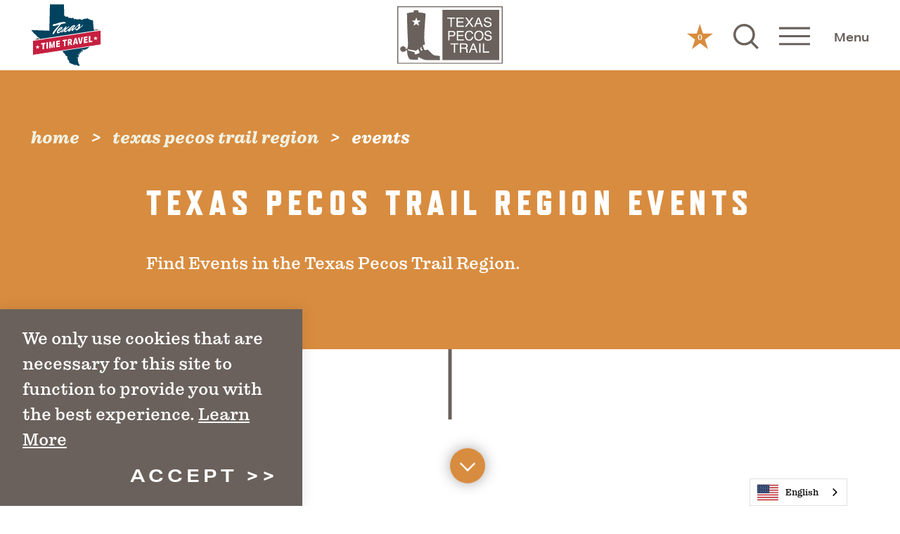

--- FILE ---
content_type: text/html; charset=UTF-8
request_url: https://texastimetravel.com/regions/pecos-trail/events/
body_size: 21551
content:

        
<!DOCTYPE html>
<html lang="en-US" class="no-js theme--region theme--pecos-trail-region">
<head>
                                
    <meta charset="utf-8" />
    <meta http-equiv="x-ua-compatible" content="ie=edge" />
    <meta name="viewport" content="width=device-width, initial-scale=1.0" />
    <meta name="mobile-web-app-capable" content="yes" />

                                                        <style>/*! modern-normalize v0.6.0 | MIT License | https://github.com/sindresorhus/modern-normalize */:root{-moz-tab-size:4;-o-tab-size:4;tab-size:4}html{line-height:1.15;-webkit-text-size-adjust:100%}body{margin:0}hr{height:0}abbr[title]{-webkit-text-decoration:underline dotted;text-decoration:underline dotted}b,strong{font-weight:bolder}code,kbd,pre,samp{font-family:SFMono-Regular,Consolas,Liberation Mono,Menlo,monospace;font-size:1em}sub,sup{position:relative;vertical-align:baseline;font-size:75%;line-height:0}sub{bottom:-.25em}sup{top:-.5em}button,input,optgroup,select,textarea{margin:0;font-family:inherit;font-size:100%;line-height:1.15}button,select{text-transform:none}[type=button],[type=reset],[type=submit],button{-webkit-appearance:button}[type=button]::-moz-focus-inner,[type=reset]::-moz-focus-inner,[type=submit]::-moz-focus-inner,button::-moz-focus-inner{padding:0;border-style:none}[type=button]:-moz-focusring,[type=reset]:-moz-focusring,[type=submit]:-moz-focusring,button:-moz-focusring{outline:1px dotted ButtonText}fieldset{padding:.35em .75em .625em}legend{padding:0}progress{vertical-align:baseline}[type=number]::-webkit-inner-spin-button,[type=number]::-webkit-outer-spin-button{height:auto}[type=search]{-webkit-appearance:textfield;outline-offset:-2px}[type=search]::-webkit-search-decoration{-webkit-appearance:none}::-webkit-file-upload-button{-webkit-appearance:button;font:inherit}summary{display:list-item}[hidden]{display:none!important}.critical-fade{opacity:0;width:100%;max-width:100%;-webkit-transition:opacity .5s ease;transition:opacity .5s ease}.is-hidden,.show-for-print,[v-cloak]{display:none!important}.show-for-sr,.show-on-focus{position:absolute!important;width:1px;height:1px;overflow:hidden;clip:rect(1px 1px 1px 1px);clip:rect(1px,1px,1px,1px);white-space:nowrap}.show-on-focus:active,.show-on-focus:focus{position:static!important;width:auto;height:auto;overflow:visible;clip:auto}*,:after,:before{-webkit-box-sizing:border-box;box-sizing:border-box}html{-webkit-font-smoothing:antialiased;-moz-osx-font-smoothing:grayscale;text-rendering:optimizeLegibility;scroll-behavior:smooth;scroll-padding-top:100px}@media only screen and (min-width:1300px){html html{scroll-padding-top:112px}}@media screen and (prefers-reduced-motion:reduce){html{scroll-behavior:auto}}body{margin:0 auto;background-color:var(--primary-background-color,#fff);color:var(--primary-text-color,#414042);line-height:1}a>svg,button>svg{pointer-events:none}::-moz-selection{background-color:var(--section-color,rgba(65,64,66,.8));color:var(--primary-background-color,#fff)}::selection{background-color:var(--section-color,rgba(65,64,66,.8));color:var(--primary-background-color,#fff)}@media (hover:hover){a[href^="tel:"]{color:inherit}}blockquote,dd,div,dl,dt,form,li,ol,p,pre,td,th,ul{margin:0;padding:0}p{font-size:inherit;text-rendering:optimizeLegibility}em,i{font-style:italic}em,i,small{line-height:inherit}small{font-size:80%}a{-webkit-transition:color .3s ease;transition:color .3s ease;line-height:inherit;text-decoration:none}a,button{color:currentColor;cursor:pointer}button{margin:0;padding:0;background:transparent;border:none;font-size:inherit;text-transform:none;-webkit-appearance:none;-moz-appearance:none;appearance:none}button[disabled]{opacity:.5}button[disabled],html input[disabled]{cursor:default}img{display:inline-block;vertical-align:middle}img,svg{max-width:100%;height:auto}a img,hr{border:0}hr{margin:1rem auto;border-bottom:1px solid #ccc}dl,ol,ul{list-style-position:outside}li{font-size:inherit}ul{list-style-type:disc}ol,ol ol,ol ul,ul,ul ol,ul ul{margin-left:1.25rem}dl dt{font-weight:700}blockquote{padding:.5625rem 1.25rem 0 1.1875rem;border-left:1px solid #ccc}blockquote,blockquote p{line-height:1.6}cite{display:block;font-size:.8125rem}cite:before{content:"— "}abbr{border-bottom:1px dotted #0a0a0a;color:#0a0a0a;cursor:help}figure{margin:0}code{padding:.125rem .3125rem .0625rem;border:1px solid #ccc;font-weight:400}code,kbd{background-color:#eee;color:#0a0a0a}kbd{margin:0;padding:.125rem .25rem 0;font-family:Consolas,Liberation Mono,Courier,monospace}@-webkit-keyframes spin{0%{-webkit-transform:rotate(0deg);transform:rotate(0deg)}to{-webkit-transform:rotate(359deg);transform:rotate(359deg)}}@keyframes spin{0%{-webkit-transform:rotate(0deg);transform:rotate(0deg)}to{-webkit-transform:rotate(359deg);transform:rotate(359deg)}}@-webkit-keyframes floating{0%{-webkit-transform:translateY(0);transform:translateY(0)}50%{-webkit-transform:translateY(10%);transform:translateY(10%)}to{-webkit-transform:translateY(0);transform:translateY(0)}}@keyframes floating{0%{-webkit-transform:translateY(0);transform:translateY(0)}50%{-webkit-transform:translateY(10%);transform:translateY(10%)}to{-webkit-transform:translateY(0);transform:translateY(0)}}body{display:-webkit-box;display:-ms-flexbox;display:flex;-webkit-box-flex:1;-ms-flex:1 0 auto;flex:1 0 auto;-webkit-box-orient:vertical;-webkit-box-direction:normal;-ms-flex-direction:column;flex-direction:column;width:100%;max-width:100%;overflow-x:hidden}html:not(.ie11) body{min-height:100vh;min-height:calc(var(--vh, 1vh)*100)}.layout--form-max,.layout--wrapper{width:100%;margin-right:auto;margin-left:auto}.layout--form-max{max-width:750px}.layout--hero-summary-max{max-width:510px}.layout--hero-summary-max,.layout--text-max{width:100%;margin-right:auto;margin-left:auto}.layout--text-max{max-width:960px}.layout--author{max-width:1345px}.layout--author,.layout--text-detail{width:100%;margin-right:auto;margin-left:auto}.layout--text-detail{max-width:1032px}.layout--quote{max-width:1370px}.layout--quote,.layout--search{width:100%;margin-right:auto;margin-left:auto}.layout--search{max-width:1170px}.layout--fence-max{max-width:1280px}.layout--fence-max,.layout--wide{width:100%;margin-right:auto;margin-left:auto}.layout--wide{max-width:1654px}.layout--wider{max-width:1720px}.layout--hd,.layout--wider{width:100%;margin-right:auto;margin-left:auto}.layout--hd{max-width:1920px}.layout--fluid-h,.layout--padded-h{padding-right:1rem;padding-left:1rem}@media only screen and (min-width:414px){.layout--fluid-h,.layout--padded-h{padding-right:2.25rem;padding-left:2.25rem}}@media only screen and (min-width:1024px){.layout--fluid-h,.layout--padded-h{padding-right:2.75rem;padding-left:2.75rem}}.layout--fluid-h .layout--fluid-h{padding-right:0;padding-left:0}.layout--fluid-v,.layout--padded-v{padding-top:1rem;padding-bottom:1rem}@media only screen and (min-width:414px){.layout--fluid-v,.layout--padded-v{padding-top:2.25rem;padding-bottom:2.25rem}}@media only screen and (min-width:1024px){.layout--fluid-v,.layout--padded-v{padding-top:2.75rem;padding-bottom:2.75rem}}.layout--fluid-v .layout--fluid-v{padding-top:0;padding-bottom:0}.layout--spaced-v{padding-top:4rem;padding-bottom:4rem}.layout--spaced-v-1{padding-top:1rem;padding-bottom:1rem}.layout--spaced-v-modal{padding-top:3rem;padding-bottom:8rem}.layout--spaced-v-custom{padding-top:40px;padding-bottom:40px}@media only screen and (min-width:414px) and (max-width:1199px){.layout--spaced-v-custom{padding-top:calc(12.72265vw - 12.67176px)}}@media only screen and (min-width:1200px){.layout--spaced-v-custom{padding-top:140px}}@media only screen and (min-width:414px) and (max-width:1199px){.layout--spaced-v-custom{padding-bottom:calc(12.72265vw - 12.67176px)}}@media only screen and (min-width:1200px){.layout--spaced-v-custom{padding-bottom:140px}}.sticky{position:sticky;z-index:1;top:3.125rem;width:100%}.bg--dark{color:#fff}.bg--light{color:#414042}.bg--none{--bg-color:transparent;--is-collapsed:0;background-color:transparent}.bg--lower-none:not(.bg--lower-no-collapse)+.bg--none:not(.bg--no-collapse),.bg--lower-none:not(.bg--lower-no-collapse)+.bg--none:not(.bg--no-collapse)>:first-child.bg--none:not(.bg--no-collapse),.bg--lower-none:not(.bg--lower-no-collapse)+.bg--none:not(.bg--no-collapse)>:first-child.bg--none:not(.bg--no-collapse)>:first-child.bg--none:not(.bg--no-collapse),.bg--lower-none:not(.bg--lower-no-collapse)+.bg--none:not(.bg--no-collapse)>:first-child.bg--none:not(.bg--no-collapse)>:first-child.bg--none:not(.bg--no-collapse)>:first-child.bg--none:not(.bg--no-collapse),.bg--none:not([class*=bg--lower-]):not(.bg--no-collapse)+.bg--none:not(.bg--no-collapse),.bg--none:not([class*=bg--lower-]):not(.bg--no-collapse)+.bg--none:not(.bg--no-collapse)>:first-child.bg--none:not(.bg--no-collapse),.bg--none:not([class*=bg--lower-]):not(.bg--no-collapse)+.bg--none:not(.bg--no-collapse)>:first-child.bg--none:not(.bg--no-collapse)>:first-child.bg--none:not(.bg--no-collapse),.bg--none:not([class*=bg--lower-]):not(.bg--no-collapse)+.bg--none:not(.bg--no-collapse)>:first-child.bg--none:not(.bg--no-collapse)>:first-child.bg--none:not(.bg--no-collapse)>:first-child.bg--none:not(.bg--no-collapse){--is-collapsed:1;padding-top:0}.bg--white{--bg-color:#fff;--is-collapsed:0;background-color:#fff}.bg--lower-white:not(.bg--lower-no-collapse)+.bg--white:not(.bg--no-collapse),.bg--lower-white:not(.bg--lower-no-collapse)+.bg--white:not(.bg--no-collapse)>:first-child.bg--white:not(.bg--no-collapse),.bg--lower-white:not(.bg--lower-no-collapse)+.bg--white:not(.bg--no-collapse)>:first-child.bg--white:not(.bg--no-collapse)>:first-child.bg--white:not(.bg--no-collapse),.bg--lower-white:not(.bg--lower-no-collapse)+.bg--white:not(.bg--no-collapse)>:first-child.bg--white:not(.bg--no-collapse)>:first-child.bg--white:not(.bg--no-collapse)>:first-child.bg--white:not(.bg--no-collapse),.bg--white:not([class*=bg--lower-]):not(.bg--no-collapse)+.bg--white:not(.bg--no-collapse),.bg--white:not([class*=bg--lower-]):not(.bg--no-collapse)+.bg--white:not(.bg--no-collapse)>:first-child.bg--white:not(.bg--no-collapse),.bg--white:not([class*=bg--lower-]):not(.bg--no-collapse)+.bg--white:not(.bg--no-collapse)>:first-child.bg--white:not(.bg--no-collapse)>:first-child.bg--white:not(.bg--no-collapse),.bg--white:not([class*=bg--lower-]):not(.bg--no-collapse)+.bg--white:not(.bg--no-collapse)>:first-child.bg--white:not(.bg--no-collapse)>:first-child.bg--white:not(.bg--no-collapse)>:first-child.bg--white:not(.bg--no-collapse){--is-collapsed:1;padding-top:0}.bg--primary{--bg-color:var(--primary-background-color,#fff);--is-collapsed:0;background-color:var(--primary-background-color,#fff)}.bg--lower-primary:not(.bg--lower-no-collapse)+.bg--primary:not(.bg--no-collapse),.bg--lower-primary:not(.bg--lower-no-collapse)+.bg--primary:not(.bg--no-collapse)>:first-child.bg--primary:not(.bg--no-collapse),.bg--lower-primary:not(.bg--lower-no-collapse)+.bg--primary:not(.bg--no-collapse)>:first-child.bg--primary:not(.bg--no-collapse)>:first-child.bg--primary:not(.bg--no-collapse),.bg--lower-primary:not(.bg--lower-no-collapse)+.bg--primary:not(.bg--no-collapse)>:first-child.bg--primary:not(.bg--no-collapse)>:first-child.bg--primary:not(.bg--no-collapse)>:first-child.bg--primary:not(.bg--no-collapse),.bg--primary:not([class*=bg--lower-]):not(.bg--no-collapse)+.bg--primary:not(.bg--no-collapse),.bg--primary:not([class*=bg--lower-]):not(.bg--no-collapse)+.bg--primary:not(.bg--no-collapse)>:first-child.bg--primary:not(.bg--no-collapse),.bg--primary:not([class*=bg--lower-]):not(.bg--no-collapse)+.bg--primary:not(.bg--no-collapse)>:first-child.bg--primary:not(.bg--no-collapse)>:first-child.bg--primary:not(.bg--no-collapse),.bg--primary:not([class*=bg--lower-]):not(.bg--no-collapse)+.bg--primary:not(.bg--no-collapse)>:first-child.bg--primary:not(.bg--no-collapse)>:first-child.bg--primary:not(.bg--no-collapse)>:first-child.bg--primary:not(.bg--no-collapse){--is-collapsed:1;padding-top:0}.bg--secondary{--bg-color:var(--secondary-background-color,#fff);--is-collapsed:0;background-color:var(--secondary-background-color,#fff)}.bg--lower-secondary:not(.bg--lower-no-collapse)+.bg--secondary:not(.bg--no-collapse),.bg--lower-secondary:not(.bg--lower-no-collapse)+.bg--secondary:not(.bg--no-collapse)>:first-child.bg--secondary:not(.bg--no-collapse),.bg--lower-secondary:not(.bg--lower-no-collapse)+.bg--secondary:not(.bg--no-collapse)>:first-child.bg--secondary:not(.bg--no-collapse)>:first-child.bg--secondary:not(.bg--no-collapse),.bg--lower-secondary:not(.bg--lower-no-collapse)+.bg--secondary:not(.bg--no-collapse)>:first-child.bg--secondary:not(.bg--no-collapse)>:first-child.bg--secondary:not(.bg--no-collapse)>:first-child.bg--secondary:not(.bg--no-collapse),.bg--secondary:not([class*=bg--lower-]):not(.bg--no-collapse)+.bg--secondary:not(.bg--no-collapse),.bg--secondary:not([class*=bg--lower-]):not(.bg--no-collapse)+.bg--secondary:not(.bg--no-collapse)>:first-child.bg--secondary:not(.bg--no-collapse),.bg--secondary:not([class*=bg--lower-]):not(.bg--no-collapse)+.bg--secondary:not(.bg--no-collapse)>:first-child.bg--secondary:not(.bg--no-collapse)>:first-child.bg--secondary:not(.bg--no-collapse),.bg--secondary:not([class*=bg--lower-]):not(.bg--no-collapse)+.bg--secondary:not(.bg--no-collapse)>:first-child.bg--secondary:not(.bg--no-collapse)>:first-child.bg--secondary:not(.bg--no-collapse)>:first-child.bg--secondary:not(.bg--no-collapse){--is-collapsed:1;padding-top:0}.bg--tertiary{--bg-color:var(--tertiary-background-color,#fff);--is-collapsed:0;background-color:var(--tertiary-background-color,#fff)}.bg--lower-tertiary:not(.bg--lower-no-collapse)+.bg--tertiary:not(.bg--no-collapse),.bg--lower-tertiary:not(.bg--lower-no-collapse)+.bg--tertiary:not(.bg--no-collapse)>:first-child.bg--tertiary:not(.bg--no-collapse),.bg--lower-tertiary:not(.bg--lower-no-collapse)+.bg--tertiary:not(.bg--no-collapse)>:first-child.bg--tertiary:not(.bg--no-collapse)>:first-child.bg--tertiary:not(.bg--no-collapse),.bg--lower-tertiary:not(.bg--lower-no-collapse)+.bg--tertiary:not(.bg--no-collapse)>:first-child.bg--tertiary:not(.bg--no-collapse)>:first-child.bg--tertiary:not(.bg--no-collapse)>:first-child.bg--tertiary:not(.bg--no-collapse),.bg--tertiary:not([class*=bg--lower-]):not(.bg--no-collapse)+.bg--tertiary:not(.bg--no-collapse),.bg--tertiary:not([class*=bg--lower-]):not(.bg--no-collapse)+.bg--tertiary:not(.bg--no-collapse)>:first-child.bg--tertiary:not(.bg--no-collapse),.bg--tertiary:not([class*=bg--lower-]):not(.bg--no-collapse)+.bg--tertiary:not(.bg--no-collapse)>:first-child.bg--tertiary:not(.bg--no-collapse)>:first-child.bg--tertiary:not(.bg--no-collapse),.bg--tertiary:not([class*=bg--lower-]):not(.bg--no-collapse)+.bg--tertiary:not(.bg--no-collapse)>:first-child.bg--tertiary:not(.bg--no-collapse)>:first-child.bg--tertiary:not(.bg--no-collapse)>:first-child.bg--tertiary:not(.bg--no-collapse){--is-collapsed:1;padding-top:0}.bg--quaternary{--bg-color:var(--quaternary-background-color,#fff);--is-collapsed:0;background-color:var(--quaternary-background-color,#fff)}.bg--collapse,.bg--lower-quaternary:not(.bg--lower-no-collapse)+.bg--quaternary:not(.bg--no-collapse),.bg--lower-quaternary:not(.bg--lower-no-collapse)+.bg--quaternary:not(.bg--no-collapse)>:first-child.bg--quaternary:not(.bg--no-collapse),.bg--lower-quaternary:not(.bg--lower-no-collapse)+.bg--quaternary:not(.bg--no-collapse)>:first-child.bg--quaternary:not(.bg--no-collapse)>:first-child.bg--quaternary:not(.bg--no-collapse),.bg--lower-quaternary:not(.bg--lower-no-collapse)+.bg--quaternary:not(.bg--no-collapse)>:first-child.bg--quaternary:not(.bg--no-collapse)>:first-child.bg--quaternary:not(.bg--no-collapse)>:first-child.bg--quaternary:not(.bg--no-collapse),.bg--quaternary:not([class*=bg--lower-]):not(.bg--no-collapse)+.bg--quaternary:not(.bg--no-collapse),.bg--quaternary:not([class*=bg--lower-]):not(.bg--no-collapse)+.bg--quaternary:not(.bg--no-collapse)>:first-child.bg--quaternary:not(.bg--no-collapse),.bg--quaternary:not([class*=bg--lower-]):not(.bg--no-collapse)+.bg--quaternary:not(.bg--no-collapse)>:first-child.bg--quaternary:not(.bg--no-collapse)>:first-child.bg--quaternary:not(.bg--no-collapse),.bg--quaternary:not([class*=bg--lower-]):not(.bg--no-collapse)+.bg--quaternary:not(.bg--no-collapse)>:first-child.bg--quaternary:not(.bg--no-collapse)>:first-child.bg--quaternary:not(.bg--no-collapse)>:first-child.bg--quaternary:not(.bg--no-collapse){--is-collapsed:1;padding-top:0}.bg--logo.bg--logo:before{content:"";opacity:var(--region-icon-opacity,1);position:absolute;top:30%;left:30%;width:40%;height:40%;background-color:transparent;background-image:var(--region-icon,url(/svg/logo-white.svg));background-repeat:no-repeat;background-position:50%;background-size:contain}.lobotomize *+*{margin-top:1rem}.lobotomize br{margin:0!important}.lobotomize--level>*+*{margin-top:1rem}.lobotomize--level br{margin:0!important}.autoMargins *{margin-top:1rem}.autoMargins--none *,.autoMargins .visuallyHidden+*,.autoMargins :first-child{margin-top:0}h1,h2,h3,h4,h5,h6{margin:0}.h1{font-family:refrigerator-deluxe,sans-serif;font-style:normal;font-weight:900;font-size:37.5px;font-size:2.34375rem;letter-spacing:.15em;line-height:1;text-transform:uppercase}@media only screen and (min-width:414px) and (max-width:1199px){.h1{font-size:calc(1.59vw + 30.91603px)}}@media only screen and (min-width:1200px){.h1{font-size:50px;font-size:3.125rem}}.h2{font-family:aktiv-grotesk-extended,sans-serif;font-style:normal;font-weight:700;font-size:20px;font-size:1.25rem;letter-spacing:.2em;line-height:1.45;text-transform:uppercase}@media only screen and (min-width:414px) and (max-width:767px){.h2{font-size:calc(2.119vw + 11.22881px)}}@media only screen and (min-width:768px){.h2{font-size:27.5px;font-size:1.71875rem}}.h3{font-family:aktiv-grotesk-extended,sans-serif;font-style:normal;font-weight:700;font-size:18px;font-size:1.125rem;letter-spacing:.2em;line-height:1.45;text-transform:uppercase}@media only screen and (min-width:414px) and (max-width:767px){.h3{font-size:calc(1.977vw + 9.81356px)}}@media only screen and (min-width:768px){.h3{font-size:25px;font-size:1.5625rem}}.h4{font-family:aktiv-grotesk-extended,sans-serif;font-style:normal;font-weight:700;font-size:17px;font-size:1.0625rem;letter-spacing:.2em;line-height:1.45;text-transform:uppercase}@media only screen and (min-width:414px) and (max-width:767px){.h4{font-size:calc(1.695vw + 9.98305px)}}@media only screen and (min-width:768px){.h4{font-size:23px;font-size:1.4375rem}}.h5{font-family:aktiv-grotesk-extended,sans-serif;font-style:normal;font-weight:700;font-size:16px;font-size:1rem;letter-spacing:.2em;line-height:1.45;text-transform:uppercase}@media only screen and (min-width:414px) and (max-width:767px){.h5{font-size:calc(1.412vw + 10.15254px)}}@media only screen and (min-width:768px){.h5{font-size:21px;font-size:1.3125rem}}.h6{font-family:aktiv-grotesk-extended,sans-serif;font-style:normal;font-weight:700;font-size:15px;font-size:.9375rem;letter-spacing:.2em;line-height:1.45;text-transform:uppercase}@media only screen and (min-width:414px) and (max-width:767px){.h6{font-size:calc(1.13vw + 10.32203px)}}@media only screen and (min-width:768px){.h6{font-size:19px;font-size:1.1875rem}}.text--content{font-family:pulpo,serif;font-style:normal;font-weight:400;font-size:18px;font-size:1.125rem;letter-spacing:0;line-height:1.45}@media only screen and (min-width:414px) and (max-width:1199px){.text--content{font-size:calc(.891vw + 14.31298px)}}@media only screen and (min-width:1200px){.text--content{font-size:25px;font-size:1.5625rem}}.text--content b,.text--content strong{font-family:pulpo,serif;font-style:normal;font-weight:700}.text--content em,.text--content i{font-family:pulpo,serif;font-style:italic;font-weight:700}.text--content h1{font-family:refrigerator-deluxe,sans-serif;font-style:normal;font-weight:900;font-size:37.5px;font-size:2.34375rem;letter-spacing:.15em;line-height:1;text-transform:uppercase}@media only screen and (min-width:414px) and (max-width:1199px){.text--content h1{font-size:calc(1.59vw + 30.91603px)}}@media only screen and (min-width:1200px){.text--content h1{font-size:50px;font-size:3.125rem}}.text--content h2{font-family:aktiv-grotesk-extended,sans-serif;font-style:normal;font-weight:700;font-size:20px;font-size:1.25rem;letter-spacing:.2em;line-height:1.45;text-transform:uppercase}@media only screen and (min-width:414px) and (max-width:767px){.text--content h2{font-size:calc(2.119vw + 11.22881px)}}@media only screen and (min-width:768px){.text--content h2{font-size:27.5px;font-size:1.71875rem}}.text--content h3{font-family:aktiv-grotesk-extended,sans-serif;font-style:normal;font-weight:700;font-size:18px;font-size:1.125rem;letter-spacing:.2em;line-height:1.45;text-transform:uppercase}@media only screen and (min-width:414px) and (max-width:767px){.text--content h3{font-size:calc(1.977vw + 9.81356px)}}@media only screen and (min-width:768px){.text--content h3{font-size:25px;font-size:1.5625rem}}.text--content h4{font-family:aktiv-grotesk-extended,sans-serif;font-style:normal;font-weight:700;font-size:17px;font-size:1.0625rem;letter-spacing:.2em;line-height:1.45;text-transform:uppercase}@media only screen and (min-width:414px) and (max-width:767px){.text--content h4{font-size:calc(1.695vw + 9.98305px)}}@media only screen and (min-width:768px){.text--content h4{font-size:23px;font-size:1.4375rem}}.text--content h5{font-family:aktiv-grotesk-extended,sans-serif;font-style:normal;font-weight:700;font-size:16px;font-size:1rem;letter-spacing:.2em;line-height:1.45;text-transform:uppercase}@media only screen and (min-width:414px) and (max-width:767px){.text--content h5{font-size:calc(1.412vw + 10.15254px)}}@media only screen and (min-width:768px){.text--content h5{font-size:21px;font-size:1.3125rem}}.text--content h6{font-family:aktiv-grotesk-extended,sans-serif;font-style:normal;font-weight:700;font-size:15px;font-size:.9375rem;letter-spacing:.2em;line-height:1.45;text-transform:uppercase}@media only screen and (min-width:414px) and (max-width:767px){.text--content h6{font-size:calc(1.13vw + 10.32203px)}}@media only screen and (min-width:768px){.text--content h6{font-size:19px;font-size:1.1875rem}}.text--content.text--center li{max-width:-webkit-fit-content;max-width:-moz-fit-content;max-width:fit-content;margin-right:auto;margin-left:auto}.text--content .lobotomize li+li{margin-top:0}.ddOptions__cta,.form__file-cta,.form__file-group,.RLTimePicker input,[type=color],[type=date],[type=datetime-local],[type=datetime],[type=email],[type=month],[type=number],[type=password],[type=search],[type=tel],[type=text],[type=time],[type=url],[type=week],select,textarea{font-family:pulpo,serif;font-style:normal;font-weight:400;font-size:20px;font-size:1.25rem;letter-spacing:0;line-height:1;text-transform:none;display:block;-webkit-box-sizing:border-box;box-sizing:border-box;width:100%;height:3rem;padding:.5rem;-webkit-transition:border-color .3s ease;transition:border-color .3s ease;background-color:transparent;border:2px solid rgba(188,190,192,.5);border-radius:0;color:#414042;-webkit-appearance:none;-moz-appearance:none;appearance:none}textarea{max-width:100%}textarea[rows]{height:auto}input::-webkit-input-placeholder,textarea::-webkit-input-placeholder{color:#414042}input::-moz-placeholder,textarea::-moz-placeholder{color:#414042}input:-ms-input-placeholder,textarea:-ms-input-placeholder{color:#414042}input::-ms-input-placeholder,textarea::-ms-input-placeholder{color:#414042}input::placeholder,textarea::placeholder{color:#414042}input:disabled,input[readonly],textarea:disabled,textarea[readonly]{background-color:#e6e6e6;cursor:not-allowed}[type=button],[type=submit]{border:none;border-radius:0;-webkit-appearance:none;-moz-appearance:none;appearance:none}input[type=search]{-webkit-box-sizing:border-box;box-sizing:border-box}[type=checkbox]+label[for],[type=radio]+label[for]{cursor:pointer}[type=file]{width:100%}label{display:block;margin:0}.ddOptions__cta,select{width:100%;height:3rem;padding:.5rem 1.5rem .5rem .5rem;-webkit-transition:border-color .3s ease,border-color .3s ease,-webkit-box-shadow .5s;transition:border-color .3s ease,border-color .3s ease,-webkit-box-shadow .5s;transition:border-color .3s ease,box-shadow .5s,border-color .3s ease;transition:border-color .3s ease,box-shadow .5s,border-color .3s ease,-webkit-box-shadow .5s;background-color:transparent;background-image:url("data:image/svg+xml;utf8, <svg xmlns='http://www.w3.org/2000/svg' version='1.1' width='32' height='24' viewBox='0 0 32 24'><polygon points='0, 0 32, 0 16, 24' style='fill: currentColor'></polygon></svg>");background-repeat:no-repeat;background-position:right -1rem center;background-size:9px 6px;border:2px solid rgba(188,190,192,.5);border-radius:0;line-height:1;-moz-appearance:none;appearance:none;background-origin:content-box;-webkit-appearance:none}.ddOptions__cta::-ms-expand,select::-ms-expand{display:none}@media screen and (min-width:0\0){select{background-image:url("[data-uri]")}}select:disabled{background-color:#e6e6e6;cursor:not-allowed}select::-ms-expand{display:none}select[multiple]{height:auto;background-image:none}fieldset{margin:0;padding:0;border:none}table{width:100%;margin-bottom:1rem;border-radius:0;font-family:pulpo,serif;font-style:normal;font-weight:400;font-size:18px;font-size:1.125rem;letter-spacing:0;line-height:1.45}@media only screen and (min-width:414px) and (max-width:1199px){table{font-size:calc(.891vw + 14.31298px)}}@media only screen and (min-width:1200px){table{font-size:25px;font-size:1.5625rem}}table b,table strong{font-style:normal}table b,table em,table i,table strong{font-family:pulpo,serif;font-weight:700}table em,table i{font-style:italic}table tbody,table tfoot,table thead{background-color:#fff;border:1px solid #f9f9f9}table caption{padding:.5rem .625rem .625rem;font-weight:700}table tfoot,table thead{background-color:#eee;color:#000}table tfoot tr,table thead tr{background-color:transparent}table tfoot td,table tfoot th,table thead td,table thead th{padding:.5rem .625rem .625rem;text-align:left}table tbody td,table tbody th{padding:.5rem .625rem .625rem}table tbody tr:nth-child(2n){background-color:#f9f9f9;border-bottom:0}@media (prefers-reduced-motion:reduce){*{-webkit-transition-duration:.1s!important;transition-duration:.1s!important;-webkit-animation-duration:.1s!important;animation-duration:.1s!important}}.bg--primary{--text-color:var(--primary-text-color,#414042);--heading-color:var(--primary-heading-color,#6a615c);--link-color:var(--primary-link-color,#b63242);--button-color:var(--primary-button-text-color,#fff);--button-background:var(--primary-button-background-color,#b63242);--background:var(--primary-background-color,#fff);color:var(--text-color,currentColor)}.bg--primary .h2,.bg--primary .heading,.bg--primary h2{color:var(--heading-color,currentColor)}.bg--primary a{color:var(--link-color,currentColor)}.bg--primary .btn:not(.btn--link):not(.btn--alt){background-color:var(--button-background);color:var(--button-color)}.bg--secondary{--text-color:var(--secondary-text-color,#414042);--heading-color:var(--secondary-heading-color,#6a615c);--link-color:var(--secondary-link-color,#b63242);--button-color:var(--secondary-button-text-color,#fff);--button-background:var(--secondary-button-background-color,#b63242);--background:var(--secondary-background-color,#fff);color:var(--text-color,currentColor)}.bg--secondary .h2,.bg--secondary .heading,.bg--secondary h2{color:var(--heading-color,currentColor)}.bg--secondary a{color:var(--link-color,currentColor)}.bg--secondary .btn:not(.btn--link):not(.btn--alt){background-color:var(--button-background);color:var(--button-color)}.bg--tertiary{--text-color:var(--tertiary-text-color,#414042);--heading-color:var(--tertiary-heading-color,#6a615c);--link-color:var(--tertiary-link-color,#b63242);--button-color:var(--tertiary-button-text-color,#fff);--button-background:var(--tertiary-button-background-color,#b63242);--background:var(--tertiary-background-color,#fff);color:var(--text-color,currentColor)}.bg--tertiary .h2,.bg--tertiary .heading,.bg--tertiary h2{color:var(--heading-color,currentColor)}.bg--tertiary a{color:var(--link-color,currentColor)}.bg--tertiary .btn:not(.btn--link):not(.btn--alt){background-color:var(--button-background);color:var(--button-color)}.bg--quaternary{--text-color:var(--quaternary-text-color,#414042);--heading-color:var(--quaternary-heading-color,#6a615c);--link-color:var(--quaternary-link-color,#b63242);--button-color:var(--quaternary-button-text-color,#fff);--button-background:var(--quaternary-button-background-color,#b63242);--background:var(--quaternary-background-color,#fff);color:var(--text-color,currentColor)}.bg--quaternary .h2,.bg--quaternary .heading,.bg--quaternary h2{color:var(--heading-color,currentColor)}.bg--quaternary a{color:var(--link-color,currentColor)}.bg--quaternary .btn:not(.btn--link):not(.btn--alt){background-color:var(--button-background);color:var(--button-color)}.icon{display:inline-block;position:relative;vertical-align:middle;width:1em;max-width:100%;height:1em;fill:currentColor}.icon--back{-webkit-transform:rotate(180deg);transform:rotate(180deg)}.icon--reverse{-webkit-transform:scaleX(-1);transform:scaleX(-1)}.hover-label{position:relative;overflow:visible}.hover-label__label{opacity:0;position:absolute;z-index:2;top:100%;left:50%;width:auto;min-width:-webkit-fit-content;min-width:-moz-fit-content;min-width:fit-content;max-width:120px;padding:.5rem;-webkit-transform:translate(-50%,.125rem);transform:translate(-50%,.125rem);-webkit-transition:opacity .3s ease,-webkit-transform .3s ease;transition:opacity .3s ease,-webkit-transform .3s ease;transition:opacity .3s ease,transform .3s ease;transition:opacity .3s ease,transform .3s ease,-webkit-transform .3s ease;background-color:var(--section-color,#b63242);color:#fff;text-align:center;pointer-events:none;font-family:pulpo,serif;font-style:normal;font-weight:400;letter-spacing:-.015em;font-size:18px;font-size:1.125rem;line-height:1}.hover-label__label:before{content:"";display:block;position:absolute;top:-.25rem;left:50%;width:0;height:0;margin-left:-.25rem;border-right:.25rem solid transparent;border-bottom:.3rem solid var(--section-color,#b63242);border-left:.25rem solid transparent}.hover-label:focus .hover-label__label,.hover-label:hover .hover-label__label{opacity:1;-webkit-transform:translate(-50%,-.25rem);transform:translate(-50%,-.25rem)}.no-js [data-modal-open]{display:none}.modal-is-open body{overflow:hidden}.js [data-modal][hidden]{display:block;visibility:hidden;opacity:0;pointer-events:none}.widget{display:-webkit-box;display:-ms-flexbox;display:flex;-webkit-box-orient:horizontal;-webkit-box-direction:normal;-ms-flex-flow:row wrap;flex-flow:row wrap;width:auto;max-width:1280px;margin:1rem auto}.widget__heading{width:100%;margin:0 1rem 1rem;font-size:1.3rem}body{padding-top:100px}@media only screen and (min-width:1300px){body{padding-top:112px}}.headerIsOverlapping body{padding-top:0!important}.hideHeader body{padding-top:0}.header{display:-webkit-box;display:-ms-flexbox;display:flex;position:absolute;z-index:1000;top:0;left:0;width:100%;height:100px;padding-bottom:0!important;-webkit-transition:height .3s ease,background-color .3s ease,padding .3s ease,-webkit-transform .3s ease,-webkit-box-shadow .3s ease;transition:height .3s ease,background-color .3s ease,padding .3s ease,-webkit-transform .3s ease,-webkit-box-shadow .3s ease;transition:height .3s ease,background-color .3s ease,transform .3s ease,padding .3s ease,box-shadow .3s ease;transition:height .3s ease,background-color .3s ease,transform .3s ease,padding .3s ease,box-shadow .3s ease,-webkit-transform .3s ease,-webkit-box-shadow .3s ease;background-color:#fff;-webkit-box-shadow:0 0 0 transparent;box-shadow:0 0 0 transparent;color:#414042}@media print{.header{position:absolute!important}}.header.isFloating{height:100px;background-color:hsla(0,0%,100%,.98);-webkit-box-shadow:0 0 10px rgba(0,0,0,.25);box-shadow:0 0 10px rgba(0,0,0,.25)}.header.isFloating,html:not(.headerIsFloating):not(.headerIsOverlapping) .header{padding-top:0!important}@media only screen and (min-width:1300px){html:not(.headerIsFloating):not(.headerIsOverlapping) .header{height:112px}}html.headerIsOverlapping .header:not(.isFloating){height:100px}@media only screen and (min-width:1300px){html.headerIsOverlapping .header:not(.isFloating){height:130px}}.header__inner,.header__layout{display:-webkit-box;display:-ms-flexbox;display:flex}.header__inner{-ms-flex-preferred-size:auto;flex-basis:auto;-webkit-box-orient:horizontal;-webkit-box-direction:normal;-ms-flex-direction:row;flex-direction:row;-webkit-box-flex:1;-ms-flex-positive:1;flex-grow:1;-ms-flex-negative:1;flex-shrink:1;-ms-flex-wrap:nowrap;-webkit-box-align:center;-ms-flex-align:center;align-items:center;-webkit-box-pack:start;-ms-flex-pack:start;justify-content:flex-start;text-align:left;position:relative;flex-wrap:nowrap;margin:auto 0;-webkit-transition:height .3s ease;transition:height .3s ease;font-size:0}.header a.show-on-focus{font-family:pulpo,serif;font-style:normal;font-weight:400;font-size:18px;font-size:1.125rem;letter-spacing:0;line-height:1.45;position:absolute!important;z-index:1;top:1rem;left:1rem;-webkit-box-flex:0;-ms-flex:none;flex:none;padding:.25rem .5rem;background-color:#fff!important;color:#414042!important}@media only screen and (min-width:414px) and (max-width:1199px){.header a.show-on-focus{font-size:calc(.891vw + 14.31298px)}}@media only screen and (min-width:1200px){.header a.show-on-focus{font-size:25px;font-size:1.5625rem}}.header a.show-on-focus b,.header a.show-on-focus strong{font-family:pulpo,serif;font-style:normal;font-weight:700}.header a.show-on-focus em,.header a.show-on-focus i{font-family:pulpo,serif;font-style:italic;font-weight:700}.header__logo--main{display:inline-block}.header--logo{display:block}.header--logo-overlap{-webkit-transition:width .3s ease;transition:width .3s ease}.theme--main .header--logo{display:none;max-width:383px}.theme--main .header--logo-overlap{display:block;width:100px}.theme--main .header--logo-overlap img{display:block;width:100%}.theme--region .header--logo{width:100px;-webkit-transition:width .3s ease;transition:width .3s ease}.theme--region .header--logo svg{fill:currentColor}@media only screen and (min-width:414px){.theme--region .header--logo{width:150px}}.theme--region .header--logo-overlap{display:none}.header__button{display:inline-block;-webkit-transition:color .3s ease,font-size .3s ease;transition:color .3s ease,font-size .3s ease;color:var(--base-primary-heading-color,#6a615c);line-height:1}@media print{.header__button{display:none}}.header__button .header__button--menu-text{display:none}@media only screen and (min-width:520px){.header__button .header__button--menu-text{display:inline}}@media only screen and (min-width:520px) and (min-width:520px) and (max-width:1499px){.header__button .header__button--menu-text{margin-left:calc(.81633vw + 3.7551px)}}@media only screen and (min-width:520px) and (min-width:1500px){.header__button .header__button--menu-text{margin-left:16px}}@media only screen and (min-width:414px) and (max-width:1499px){.header__button{margin-left:calc(1.4733vw + 9.90055px)}}@media only screen and (min-width:1500px){.header__button{margin-left:32px}}.header__button--logo-side{display:none;max-width:160px;margin-left:0}@media only screen and (min-width:768px){.header__button--logo-side{display:inline-block;margin-right:auto}}.theme--region .header__button--logo-side{max-width:100px}.header__button--logo-side img{display:block;width:100%}.header__button--logo-main{position:absolute;top:50%;left:50%;-webkit-box-ordinal-group:4;-ms-flex-order:3;order:3;margin:auto;-webkit-transform:translate(-50%,-50%);transform:translate(-50%,-50%)}@media print{.header__button--logo-main{display:block}}.header__button--saved{font-size:36px;font-size:2.25rem;-webkit-box-ordinal-group:3;-ms-flex-order:2;order:2;color:var(--section-color,#b63242)}.header__button--saved .saved-counter__count{font-family:pulpo,serif;font-style:normal;font-weight:400;font-size:18px;font-size:1.125rem;letter-spacing:0;line-height:1.45;line-height:1;margin:.24em auto 0;padding:0;background-color:var(--section-color,#b63242);color:#fff;font-size:.75rem!important;text-align:center}@media only screen and (min-width:414px) and (max-width:1199px){.header__button--saved .saved-counter__count{font-size:calc(.891vw + 14.31298px)}}@media only screen and (min-width:1200px){.header__button--saved .saved-counter__count{font-size:25px;font-size:1.5625rem}}.header__button--saved .saved-counter__count b,.header__button--saved .saved-counter__count strong{font-family:pulpo,serif;font-style:normal;font-weight:700}.header__button--saved .saved-counter__count em,.header__button--saved .saved-counter__count i{font-family:pulpo,serif;font-style:italic;font-weight:700}@media only screen and (max-width:479px){.header__button--saved{margin-left:0}}@media only screen and (min-width:1300px){.header__button--saved{font-size:38px;font-size:2.375rem}.header__button--saved .saved-counter__count{font-size:.875rem!important}}.header__button--search{font-size:36px;font-size:2.25rem;-webkit-box-ordinal-group:4;-ms-flex-order:3;order:3}@media only screen and (min-width:320px) and (max-width:413px){.header__button--search{margin-left:.5rem}}@media only screen and (min-width:480px){.header__button--search{-webkit-box-ordinal-group:6;-ms-flex-order:5;order:5}}@media only screen and (min-width:768px){.header__button--search{margin-right:0}}@media only screen and (min-width:1300px){.header__button--search{font-size:38px;font-size:2.375rem}}.header__button--menu{font-size:33px;font-size:2.0625rem;-webkit-box-ordinal-group:7;-ms-flex-order:6;order:6}@media only screen and (max-width:767px){.header__button--menu{margin-left:auto}}@media only screen and (min-width:1300px){.header__button--menu{font-size:45px;font-size:2.8125rem}}.header__button--menu svg{width:1.33333em}.header__button--menu-text{padding-left:1rem;font-family:aktiv-grotesk-extended,sans-serif;font-style:normal;font-weight:700;font-size:16px;font-size:1rem;letter-spacing:0;line-height:1.1}@media only screen and (min-width:1300px) and (max-width:1919px){.header__button--menu-text{font-size:calc(1.452vw - 2.87097px)}}@media only screen and (min-width:1920px){.header__button--menu-text{font-size:25px;font-size:1.5625rem}}.header__links{display:none;-webkit-box-ordinal-group:2;-ms-flex-order:1;order:1;width:-webkit-max-content;width:-moz-max-content;width:max-content;max-width:calc(50% - 360px);margin:0 0 0 auto;padding:0;list-style-type:none}@media only screen and (min-width:1300px){.header__links{display:inline-block}}.header__links li{display:inline-block;margin:.25rem 0 .25rem 2rem;list-style-type:none}.header__links a{font-family:aktiv-grotesk-extended,sans-serif;font-style:normal;font-weight:700;font-size:16px;font-size:1rem;letter-spacing:0;line-height:1.1}@media only screen and (min-width:1300px) and (max-width:1919px){.header__links a{font-size:calc(1.452vw - 2.87097px)}}@media only screen and (min-width:1920px){.header__links a{font-size:25px;font-size:1.5625rem}}.header__links a:hover{color:var(--primary-link-color,currentColor)}.header.isFloating{opacity:0;position:fixed;-webkit-transform:translateY(-100%);transform:translateY(-100%)}.header.isFloating.scrolled--down{opacity:1;-webkit-transform:translateY(0);transform:translateY(0)}@media only screen and (min-width:520px){.header.isFloating.scrolled--down{opacity:0;-webkit-transform:translateY(-100%);transform:translateY(-100%)}}.header.isFloating.scrolled--up{opacity:1;-webkit-transform:translateY(0);transform:translateY(0)}@media only screen and (min-width:1024px){.theme--main .header.isFloating .header--logo,html:not(.headerIsOverlapping).theme--main .header .header--logo{display:inline-block}}@media only screen and (min-width:1024px){.theme--main .header.isFloating .header--logo-overlap,html:not(.headerIsOverlapping).theme--main .header .header--logo-overlap{display:none}}.theme--main .theme--main .header.isFloating .header__button:hover,.theme--main html:not(.headerIsOverlapping).theme--main .header .header__button:hover{color:var(--base-quaternary-background-color,#1f415b)}.theme--region .theme--main .header.isFloating .header__button:hover,.theme--region html:not(.headerIsOverlapping).theme--main .header .header__button:hover{color:var(--section-color,#000)}.headerIsOverlapping.theme--main .header:not(.isFloating) .header--logo{display:none}.headerIsOverlapping.theme--main .header:not(.isFloating) .header--logo-overlap{width:132px}@media only screen and (min-width:768px) and (min-height:600px){.headerIsOverlapping.theme--main .header:not(.isFloating) .header--logo-overlap{width:205px}}.headerIsOverlapping.theme--main .header:not(.isFloating) .header__button--logo-side{position:relative;top:20px;max-width:200px;-webkit-filter:brightness(0) invert(1);filter:brightness(0) invert(1)}.headerIsOverlapping.theme--region .header:not(.isFloating) .header--logo{color:#fff}@media only screen and (min-width:768px) and (min-height:600px){.headerIsOverlapping.theme--region .header:not(.isFloating) .header--logo{width:264px}}.headerIsOverlapping.theme--region .header:not(.isFloating) .header--logo-overlap{display:none}.headerIsOverlapping.theme--region .header:not(.isFloating) .header__button--logo-side{position:relative}@media only screen and (max-width:1299px){.headerIsOverlapping.theme--region .header:not(.isFloating) .header__button--logo-side{top:14px}}.headerIsOverlapping .header:not(.isFloating){padding-top:0;background-color:transparent;-webkit-box-shadow:none;box-shadow:none}.headerIsOverlapping .header:not(.isFloating) .header__inner{margin:0}.headerIsOverlapping .header:not(.isFloating) .header__logo{display:block}.headerIsOverlapping .header:not(.isFloating) .header__links a,.headerIsOverlapping .header:not(.isFloating) .header__links a:hover{color:#fff}.headerIsOverlapping .header:not(.isFloating) .header__button{background-color:transparent;color:#fff}.headerIsOverlapping .header:not(.isFloating) .header__button--logo-main{top:1.75rem;-webkit-transform:translate(-50%);transform:translate(-50%)}.headerIsOverlapping .header:not(.isFloating) .header__button--saved .saved-counter__count{background-color:#fff;color:var(--section-color,#b63242)}.saved-counter__link{display:block;opacity:0;position:relative;-webkit-transform:scale(0);transform:scale(0);-webkit-transition:opacity .5s ease,-webkit-transform .5s ease;transition:opacity .5s ease,-webkit-transform .5s ease;transition:transform .5s ease,opacity .5s ease;transition:transform .5s ease,opacity .5s ease,-webkit-transform .5s ease}.saved-counter.is-showing .saved-counter__link{opacity:1;-webkit-transform:scale(1);transform:scale(1)}.saved-counter__count{position:absolute;top:50%;left:50%;-webkit-transform:translate(-50%,-50%);transform:translate(-50%,-50%)}</style>
                        <link rel="stylesheet" media="print"
                  href="/dist/styles/main.min.1721075817.css"
                  onload="this.media='all'">
            
                
        
        
        
    <style>
        :root {
            /* ----- aos defaults ----- */
            --aos-duration: 500ms;
            --aos-delay: 100ms;

            /* ----- region colors ----- */
                --brazos-trail-region: #52ade0;

                                                                            --forest-trail-region: #388371;

                                                                            --forts-trail-region: #d13a34;

                                                                            --hill-country-trail-region: #2d5498;

                                                                            --independence-trail-region: #317ab8;

                                                                            --lakes-trail-region: #44a0b5;

                                                                            --mountain-trail-region: #b26230;

                                                                            --pecos-trail-region: #d88c3f;

                                                                            --plains-trail-region: #a9282c;

                                                                            --tropical-trail-region: #553085;

                                                                            --texas-time-travel: #a93d45;

                                                                            
                /* ----- base theme ----- */
                --base-section-color: #a93d45;
            --base-primary-background-color: #fff;
            --base-primary-text-color: #414042;
            --base-primary-heading-color: #6a615c;
            --base-primary-link-color: #a93d45;
            --base-primary-button-background-color: #a93d45;
            --base-primary-button-text-color: #fff;
            --base-secondary-background-color: #6a615c;
            --base-secondary-text-color: #fff;
            --base-secondary-heading-color: #fff;
            --base-secondary-link-color: #f1f2e3;
            --base-secondary-button-background-color: #a93d45;
            --base-secondary-button-text-color: #fff;
            --base-tertiary-background-color: #f1f2e3;
            --base-tertiary-text-color: #414042;
            --base-tertiary-heading-color: #6a615c;
            --base-tertiary-link-color: #a93d45;
            --base-tertiary-button-background-color: #a93d45;
            --base-tertiary-button-text-color: #fff;
            --base-quaternary-background-color: #1f415b;
            --base-quaternary-text-color: #fff;
            --base-quaternary-heading-color: #f1f2e3;
            --base-quaternary-link-color: #a93d45;
            --base-quaternary-button-background-color: #a93d45;
            --base-quaternary-button-text-color: #ffffff;

                /* ----- contextual theme ----- */
                --section-color: #d88c3f;
            --primary-background-color: #fff;
            --primary-text-color: #414042;
            --primary-heading-color: #6a615c;
            --primary-link-color: #d88c3f;
            --primary-button-background-color: #d88c3f;
            --primary-button-text-color: #fff;
            --secondary-background-color: #d88c3f;
            --secondary-text-color: #fff;
            --secondary-heading-color: #fff;
            --secondary-link-color: #f1f2e3;
            --secondary-button-background-color: #d88c3f;
            --secondary-button-text-color: #fff;
            --tertiary-background-color: #f1f2e3;
            --tertiary-text-color: #414042;
            --tertiary-heading-color: #6a615c;
            --tertiary-link-color: #d88c3f;
            --tertiary-button-background-color: #d88c3f;
            --tertiary-button-text-color: #fff;
            --quaternary-background-color: #6a615c;
            --quaternary-text-color: #fff;
            --quaternary-heading-color: #f1f2e3;
            --quaternary-link-color: #d88c3f;
            --quaternary-button-background-color: #d88c3f;
            --quaternary-button-text-color: #fff;
                                                    --region-icon: url(https://texas-time-travel.s3.amazonaws.com/images/icons/pecos-bridge.svg?v=1644380629);
                --region-icon-opacity: 0.3;

                                        }
                            .theme-color--brazos-trail-region {
                        color: var(--brazos-trail-region, currentColor);
                    }
                    .bg--brazos-trail-region,
                    .theme-full--brazos-trail-region {
                        --section-color: #52ade0;
            --primary-background-color: #fff;
            --primary-text-color: #414042;
            --primary-heading-color: #6a615c;
            --primary-link-color: #52ade0;
            --primary-button-background-color: #52ade0;
            --primary-button-text-color: #fff;
            --secondary-background-color: #52ade0;
            --secondary-text-color: #fff;
            --secondary-heading-color: #fff;
            --secondary-link-color: #f1f2e3;
            --secondary-button-background-color: #52ade0;
            --secondary-button-text-color: #fff;
            --tertiary-background-color: #f1f2e3;
            --tertiary-text-color: #414042;
            --tertiary-heading-color: #6a615c;
            --tertiary-link-color: #52ade0;
            --tertiary-button-background-color: #52ade0;
            --tertiary-button-text-color: #fff;
            --quaternary-background-color: #6a615c;
            --quaternary-text-color: #fff;
            --quaternary-heading-color: #f1f2e3;
            --quaternary-link-color: #52ade0;
            --quaternary-button-background-color: #52ade0;
            --quaternary-button-text-color: #fff;
                                                    --region-icon: url(https://texas-time-travel.s3.amazonaws.com/images/icons/brazos-train.svg?v=1644380625);
                --region-icon-opacity: 0.3;
                    }
                                        .theme-color--forest-trail-region {
                        color: var(--forest-trail-region, currentColor);
                    }
                    .bg--forest-trail-region,
                    .theme-full--forest-trail-region {
                        --section-color: #388371;
            --primary-background-color: #fff;
            --primary-text-color: #414042;
            --primary-heading-color: #6a615c;
            --primary-link-color: #388371;
            --primary-button-background-color: #388371;
            --primary-button-text-color: #fff;
            --secondary-background-color: #388371;
            --secondary-text-color: #fff;
            --secondary-heading-color: #fff;
            --secondary-link-color: #f1f2e3;
            --secondary-button-background-color: #388371;
            --secondary-button-text-color: #fff;
            --tertiary-background-color: #f1f2e3;
            --tertiary-text-color: #414042;
            --tertiary-heading-color: #6a615c;
            --tertiary-link-color: #388371;
            --tertiary-button-background-color: #388371;
            --tertiary-button-text-color: #fff;
            --quaternary-background-color: #6a615c;
            --quaternary-text-color: #fff;
            --quaternary-heading-color: #f1f2e3;
            --quaternary-link-color: #388371;
            --quaternary-button-background-color: #388371;
            --quaternary-button-text-color: #fff;
                                                    --region-icon: url(https://texas-time-travel.s3.amazonaws.com/images/icons/forest-trees.svg?v=1644380626);
                --region-icon-opacity: 0.3;
                    }
                                        .theme-color--forts-trail-region {
                        color: var(--forts-trail-region, currentColor);
                    }
                    .bg--forts-trail-region,
                    .theme-full--forts-trail-region {
                        --section-color: #d13a34;
            --primary-background-color: #fff;
            --primary-text-color: #414042;
            --primary-heading-color: #6a615c;
            --primary-link-color: #d13a34;
            --primary-button-background-color: #d13a34;
            --primary-button-text-color: #fff;
            --secondary-background-color: #d13a34;
            --secondary-text-color: #fff;
            --secondary-heading-color: #fff;
            --secondary-link-color: #f1f2e3;
            --secondary-button-background-color: #d13a34;
            --secondary-button-text-color: #fff;
            --tertiary-background-color: #f1f2e3;
            --tertiary-text-color: #414042;
            --tertiary-heading-color: #6a615c;
            --tertiary-link-color: #d13a34;
            --tertiary-button-background-color: #d13a34;
            --tertiary-button-text-color: #fff;
            --quaternary-background-color: #6a615c;
            --quaternary-text-color: #fff;
            --quaternary-heading-color: #f1f2e3;
            --quaternary-link-color: #d13a34;
            --quaternary-button-background-color: #d13a34;
            --quaternary-button-text-color: #fff;
                                                    --region-icon: url(https://texas-time-travel.s3.amazonaws.com/images/icons/fort-fort.svg?v=1644380626);
                --region-icon-opacity: 0.3;
                    }
                                        .theme-color--hill-country-trail-region {
                        color: var(--hill-country-trail-region, currentColor);
                    }
                    .bg--hill-country-trail-region,
                    .theme-full--hill-country-trail-region {
                        --section-color: #2d5498;
            --primary-background-color: #fff;
            --primary-text-color: #414042;
            --primary-heading-color: #6a615c;
            --primary-link-color: #2d5498;
            --primary-button-background-color: #2d5498;
            --primary-button-text-color: #fff;
            --secondary-background-color: #2d5498;
            --secondary-text-color: #fff;
            --secondary-heading-color: #fff;
            --secondary-link-color: #f1f2e3;
            --secondary-button-background-color: #2d5498;
            --secondary-button-text-color: #fff;
            --tertiary-background-color: #f1f2e3;
            --tertiary-text-color: #414042;
            --tertiary-heading-color: #6a615c;
            --tertiary-link-color: #2d5498;
            --tertiary-button-background-color: #2d5498;
            --tertiary-button-text-color: #fff;
            --quaternary-background-color: #6a615c;
            --quaternary-text-color: #fff;
            --quaternary-heading-color: #f1f2e3;
            --quaternary-link-color: #2d5498;
            --quaternary-button-background-color: #2d5498;
            --quaternary-button-text-color: #fff;
                                                    --region-icon: url(https://texas-time-travel.s3.amazonaws.com/images/icons/hill-car.svg?v=1644380626);
                --region-icon-opacity: 0.3;
                    }
                                        .theme-color--independence-trail-region {
                        color: var(--independence-trail-region, currentColor);
                    }
                    .bg--independence-trail-region,
                    .theme-full--independence-trail-region {
                        --section-color: #317ab8;
            --primary-background-color: #fff;
            --primary-text-color: #414042;
            --primary-heading-color: #6a615c;
            --primary-link-color: #317ab8;
            --primary-button-background-color: #317ab8;
            --primary-button-text-color: #fff;
            --secondary-background-color: #317ab8;
            --secondary-text-color: #fff;
            --secondary-heading-color: #fff;
            --secondary-link-color: #f1f2e3;
            --secondary-button-background-color: #317ab8;
            --secondary-button-text-color: #fff;
            --tertiary-background-color: #f1f2e3;
            --tertiary-text-color: #414042;
            --tertiary-heading-color: #6a615c;
            --tertiary-link-color: #317ab8;
            --tertiary-button-background-color: #317ab8;
            --tertiary-button-text-color: #fff;
            --quaternary-background-color: #6a615c;
            --quaternary-text-color: #fff;
            --quaternary-heading-color: #f1f2e3;
            --quaternary-link-color: #317ab8;
            --quaternary-button-background-color: #317ab8;
            --quaternary-button-text-color: #fff;
                                                    --region-icon: url(https://texas-time-travel.s3.amazonaws.com/images/icons/independence-alamo.svg?v=1644380627);
                --region-icon-opacity: 0.3;
                    }
                                        .theme-color--lakes-trail-region {
                        color: var(--lakes-trail-region, currentColor);
                    }
                    .bg--lakes-trail-region,
                    .theme-full--lakes-trail-region {
                        --section-color: #44a0b5;
            --primary-background-color: #fff;
            --primary-text-color: #414042;
            --primary-heading-color: #6a615c;
            --primary-link-color: #44a0b5;
            --primary-button-background-color: #44a0b5;
            --primary-button-text-color: #fff;
            --secondary-background-color: #44a0b5;
            --secondary-text-color: #fff;
            --secondary-heading-color: #fff;
            --secondary-link-color: #f1f2e3;
            --secondary-button-background-color: #44a0b5;
            --secondary-button-text-color: #fff;
            --tertiary-background-color: #f1f2e3;
            --tertiary-text-color: #414042;
            --tertiary-heading-color: #6a615c;
            --tertiary-link-color: #44a0b5;
            --tertiary-button-background-color: #44a0b5;
            --tertiary-button-text-color: #fff;
            --quaternary-background-color: #6a615c;
            --quaternary-text-color: #fff;
            --quaternary-heading-color: #f1f2e3;
            --quaternary-link-color: #44a0b5;
            --quaternary-button-background-color: #44a0b5;
            --quaternary-button-text-color: #fff;
                                                    --region-icon: url(https://texas-time-travel.s3.amazonaws.com/images/icons/other-hat.svg?v=1757048673);
                --region-icon-opacity: 0.3;
                    }
                                        .theme-color--mountain-trail-region {
                        color: var(--mountain-trail-region, currentColor);
                    }
                    .bg--mountain-trail-region,
                    .theme-full--mountain-trail-region {
                        --section-color: #b26230;
            --primary-background-color: #fff;
            --primary-text-color: #414042;
            --primary-heading-color: #6a615c;
            --primary-link-color: #b26230;
            --primary-button-background-color: #b26230;
            --primary-button-text-color: #fff;
            --secondary-background-color: #b26230;
            --secondary-text-color: #fff;
            --secondary-heading-color: #fff;
            --secondary-link-color: #f1f2e3;
            --secondary-button-background-color: #b26230;
            --secondary-button-text-color: #fff;
            --tertiary-background-color: #f1f2e3;
            --tertiary-text-color: #414042;
            --tertiary-heading-color: #6a615c;
            --tertiary-link-color: #b26230;
            --tertiary-button-background-color: #b26230;
            --tertiary-button-text-color: #fff;
            --quaternary-background-color: #6a615c;
            --quaternary-text-color: #fff;
            --quaternary-heading-color: #f1f2e3;
            --quaternary-link-color: #b26230;
            --quaternary-button-background-color: #b26230;
            --quaternary-button-text-color: #fff;
                                                    --region-icon: url(https://texas-time-travel.s3.amazonaws.com/images/icons/mountain-mountain.svg?v=1644380627);
                --region-icon-opacity: 0.3;
                    }
                                        .theme-color--pecos-trail-region {
                        color: var(--pecos-trail-region, currentColor);
                    }
                    .bg--pecos-trail-region,
                    .theme-full--pecos-trail-region {
                        --section-color: #d88c3f;
            --primary-background-color: #fff;
            --primary-text-color: #414042;
            --primary-heading-color: #6a615c;
            --primary-link-color: #d88c3f;
            --primary-button-background-color: #d88c3f;
            --primary-button-text-color: #fff;
            --secondary-background-color: #d88c3f;
            --secondary-text-color: #fff;
            --secondary-heading-color: #fff;
            --secondary-link-color: #f1f2e3;
            --secondary-button-background-color: #d88c3f;
            --secondary-button-text-color: #fff;
            --tertiary-background-color: #f1f2e3;
            --tertiary-text-color: #414042;
            --tertiary-heading-color: #6a615c;
            --tertiary-link-color: #d88c3f;
            --tertiary-button-background-color: #d88c3f;
            --tertiary-button-text-color: #fff;
            --quaternary-background-color: #6a615c;
            --quaternary-text-color: #fff;
            --quaternary-heading-color: #f1f2e3;
            --quaternary-link-color: #d88c3f;
            --quaternary-button-background-color: #d88c3f;
            --quaternary-button-text-color: #fff;
                                                    --region-icon: url(https://texas-time-travel.s3.amazonaws.com/images/icons/pecos-bridge.svg?v=1644380629);
                --region-icon-opacity: 0.3;
                    }
                                        .theme-color--plains-trail-region {
                        color: var(--plains-trail-region, currentColor);
                    }
                    .bg--plains-trail-region,
                    .theme-full--plains-trail-region {
                        --section-color: #a9282c;
            --primary-background-color: #fff;
            --primary-text-color: #414042;
            --primary-heading-color: #6a615c;
            --primary-link-color: #a9282c;
            --primary-button-background-color: #a9282c;
            --primary-button-text-color: #fff;
            --secondary-background-color: #a9282c;
            --secondary-text-color: #fff;
            --secondary-heading-color: #fff;
            --secondary-link-color: #f1f2e3;
            --secondary-button-background-color: #a9282c;
            --secondary-button-text-color: #fff;
            --tertiary-background-color: #f1f2e3;
            --tertiary-text-color: #414042;
            --tertiary-heading-color: #6a615c;
            --tertiary-link-color: #a9282c;
            --tertiary-button-background-color: #a9282c;
            --tertiary-button-text-color: #fff;
            --quaternary-background-color: #6a615c;
            --quaternary-text-color: #fff;
            --quaternary-heading-color: #f1f2e3;
            --quaternary-link-color: #a9282c;
            --quaternary-button-background-color: #a9282c;
            --quaternary-button-text-color: #fff;
                                                    --region-icon: url(https://texas-time-travel.s3.amazonaws.com/images/icons/plains-longhorne.svg?v=1757048894);
                --region-icon-opacity: 0.3;
                    }
                                        .theme-color--tropical-trail-region {
                        color: var(--tropical-trail-region, currentColor);
                    }
                    .bg--tropical-trail-region,
                    .theme-full--tropical-trail-region {
                        --section-color: #553085;
            --primary-background-color: #fff;
            --primary-text-color: #414042;
            --primary-heading-color: #6a615c;
            --primary-link-color: #553085;
            --primary-button-background-color: #553085;
            --primary-button-text-color: #fff;
            --secondary-background-color: #553085;
            --secondary-text-color: #fff;
            --secondary-heading-color: #fff;
            --secondary-link-color: #f1f2e3;
            --secondary-button-background-color: #553085;
            --secondary-button-text-color: #fff;
            --tertiary-background-color: #f1f2e3;
            --tertiary-text-color: #414042;
            --tertiary-heading-color: #6a615c;
            --tertiary-link-color: #553085;
            --tertiary-button-background-color: #553085;
            --tertiary-button-text-color: #fff;
            --quaternary-background-color: #6a615c;
            --quaternary-text-color: #fff;
            --quaternary-heading-color: #f1f2e3;
            --quaternary-link-color: #553085;
            --quaternary-button-background-color: #553085;
            --quaternary-button-text-color: #fff;
                                                    --region-icon: url(https://texas-time-travel.s3.amazonaws.com/images/icons/tropical-palm-trees.svg?v=1644380630);
                --region-icon-opacity: 0.3;
                    }
                                        .theme-color--texas-time-travel {
                        color: var(--texas-time-travel, currentColor);
                    }
                    .bg--texas-time-travel,
                    .theme-full--texas-time-travel {
                        --section-color: #a93d45;
            --primary-background-color: #fff;
            --primary-text-color: #414042;
            --primary-heading-color: #6a615c;
            --primary-link-color: #a93d45;
            --primary-button-background-color: #a93d45;
            --primary-button-text-color: #fff;
            --secondary-background-color: #6a615c;
            --secondary-text-color: #fff;
            --secondary-heading-color: #fff;
            --secondary-link-color: #f1f2e3;
            --secondary-button-background-color: #a93d45;
            --secondary-button-text-color: #fff;
            --tertiary-background-color: #f1f2e3;
            --tertiary-text-color: #414042;
            --tertiary-heading-color: #6a615c;
            --tertiary-link-color: #a93d45;
            --tertiary-button-background-color: #a93d45;
            --tertiary-button-text-color: #fff;
            --quaternary-background-color: #1f415b;
            --quaternary-text-color: #fff;
            --quaternary-heading-color: #f1f2e3;
            --quaternary-link-color: #a93d45;
            --quaternary-button-background-color: #a93d45;
            --quaternary-button-text-color: #ffffff;
                    }
                    
    </style>

        <meta name="theme-color" content="#a93d45" />

        
        
        <script>
        WebFontConfig = {
            monotype: {
                //projectId: '' //fonts.com
            }
                        , typekit: { id: 'opd3jde' }
                    };
        (function(d) {
            var wf = d.createElement('script'), s = d.scripts[0]
            wf.src = 'https://ajax.googleapis.com/ajax/libs/webfont/1.6.16/webfont.js'
            s.parentNode.insertBefore(wf, s)
        })(document)
    </script>


                        <!-- HEAD ANALYTICS -->
        <link rel="alternate" hreflang="en" href="https://texastimetravel.com">
<link rel="alternate" hreflang="es" href="https://es.texastimetravel.com">
<script type="text/javascript" src="https://cdn.weglot.com/weglot.min.js"></script>
<script>
    Weglot.initialize({
        api_key: 'wg_8b8d7b504efa4b1c91d51f28ae52e89d8'
    });
</script>

<!-- Start Datafy Pixel Snippet --> <script> !function(e,t,n,p,a,o,s){e[p]||((a=e[p]=function(){a.process?a.process.apply(a,arguments):a.queue.push(arguments)}).queue=[],a.t=+new Date,(o=t.createElement(n)).async=1,o.src="https://pxl.datafyhq.com/js/pxl.js?t="+864e5*Math.ceil(new Date/864e5),(s=t.getElementsByTagName(n)[0]).parentNode.insertBefore(o,s))}(window,document,"script","opix"),opix("init","TX-TEX-001"),opix("event","pageload") </script> <!-- End Datafy Pixel Snippet -->

        
                        <title>Texas Pecos Trail Region Events | Texas Time Travel</title>
<script>dl = [];
(function(w,d,s,l,i){w[l]=w[l]||[];w[l].push({'gtm.start':
new Date().getTime(),event:'gtm.js'});var f=d.getElementsByTagName(s)[0],
j=d.createElement(s),dl=l!='dataLayer'?'&l='+l:'';j.async=true;j.src=
'//www.googletagmanager.com/gtm.js?id='+i+dl;f.parentNode.insertBefore(j,f);
})(window,document,'script','dl','GTM-W9Z74GD');
</script><meta name="keywords" content="Texas,History,Tours,Travel,Trails,heritage,southwest">
<meta name="description" content="Find Events in the Texas Pecos Trail Region.">
<meta name="referrer" content="no-referrer-when-downgrade">
<meta name="robots" content="all">
<meta content="100066328815977" property="fb:profile_id">
<meta content="2220391788200892" property="fb:app_id">
<meta content="en_US" property="og:locale">
<meta content="Texas Time Travel" property="og:site_name">
<meta content="website" property="og:type">
<meta content="https://texastimetravel.com/regions/pecos-trail/events/" property="og:url">
<meta content="Texas Pecos Trail Region Events | Texas Time Travel" property="og:title">
<meta content="Find Events in the Texas Pecos Trail Region." property="og:description">
<meta content="1200" property="og:image:width">
<meta content="630" property="og:image:height">
<meta content="Texas Pecos Trail Region Events" property="og:image:alt">
<meta content="https://www.linkedin.com/company/texas-historical-commission" property="og:see_also">
<meta content="https://www.youtube.com/user/TxHist" property="og:see_also">
<meta content="https://twitter.com/TxHistComm" property="og:see_also">
<meta content="https://www.instagram.com/txhistcomm/" property="og:see_also">
<meta content="https://www.facebook.com/TexasHistoricalCommission" property="og:see_also">
<meta name="twitter:card" content="summary_large_image">
<meta name="twitter:site" content="@TxHistComm">
<meta name="twitter:creator" content="@TxHistComm">
<meta name="twitter:title" content="Texas Pecos Trail Region Events | Texas Time Travel">
<meta name="twitter:description" content="Find Events in the Texas Pecos Trail Region.">
<meta name="twitter:image:width" content="800">
<meta name="twitter:image:height" content="418">
<meta name="twitter:image:alt" content="Texas Pecos Trail Region Events">
<link href="https://texastimetravel.com/regions/pecos-trail/events/" rel="canonical">
<link href="https://texastimetravel.com/" rel="home">
<link type="text/plain" href="https://texastimetravel.com/humans.txt" rel="author"></head>
<body role="document"><noscript><iframe src="//www.googletagmanager.com/ns.html?id=GTM-W9Z74GD"
height="0" width="0" style="display:none;visibility:hidden"></iframe></noscript>

    
        
        
            <!-- TOP BODY ANALYTICS -->
    

    
                

<div class="header layout--padded-h layout--padded-v" data-float-distance="300">
    <div class="header__layout layout--wrapper">
                <a href="#main" class="show-on-focus">Skip to content</a>
        <div class="header__inner">

                                        <div class="header__button header__button--logo-side">
                                                                    <a href="https://texastimetravel.com/"
                        aria-label="Home"
                        >
                            <img src="/svg/logo.svg" width="140" height="127"
                                alt="Texas Time Travel logo" />
                        </a>
                                    </div>
            
                        <div class="header__button header__button--logo-main">
                                                                                    <a href="https://texastimetravel.com/regions/pecos-trail/"  class="header--logo">

                                                            <svg xmlns="http://www.w3.org/2000/svg" xmlns:xlink="http://www.w3.org/1999/xlink" xmlns:serif="http://www.serif.com/" width="100%" height="100%" viewBox="0 0 576 316" version="1.1" xml:space="preserve" style="fill-rule:evenodd;clip-rule:evenodd;stroke-linejoin:round;stroke-miterlimit:2;">
    <path d="M415.15,211.38l-8.62,22.37l16.72,0l-7.95,-22.37l-0.15,0Z" style="fill-rule:nonzero;"></path>
    <path d="M310.02,150.35c0,-3.83 -1.41,-6.42 -4.22,-7.8c-2.021,-0.815 -4.193,-1.186 -6.37,-1.09l-13.93,0l0,18l13.94,0c2.694,0.129 5.364,-0.569 7.65,-2c1.95,-1.33 2.93,-3.7 2.93,-7.11Z" style="fill-rule:nonzero;"></path>
    <path d="M445.57,140.25c-4.991,-0.165 -9.811,1.864 -13.18,5.55c-3.407,3.7 -5.11,9.16 -5.11,16.38c-0.165,5.212 1.373,10.339 4.38,14.6c2.92,3.96 7.653,5.94 14.2,5.94c6.207,0 10.703,-2.23 13.49,-6.69c2.815,-4.628 4.255,-9.964 4.15,-15.38c0,-6.133 -1.6,-11.063 -4.8,-14.79c-3.2,-3.727 -7.577,-5.597 -13.13,-5.61Z" style="fill-rule:nonzero;"></path>
    <path d="M367.6,209.68l-18.1,0l0,17.28l16.88,0c5.32,0 10.95,-1.28 10.95,-8.78c-0.05,-7.86 -6.13,-8.5 -9.73,-8.5Z" style="fill-rule:nonzero;"></path>
    <path d="M246.37,20.25l0,275.52l310.24,0l0,-275.52l-310.24,0Zm250.36,70.55l-11,-2.41c-3.52,-0.77 -11.48,-3.11 -11.48,-12c0,-7.93 5.48,-15.72 18.53,-15.72c18.83,0 20.7,10.62 21,16.22l-6.82,0c-0.38,-7.86 -7.28,-10.34 -13.35,-10.34c-4.58,0 -12.3,1.2 -12.3,8.92c0,4.32 3.22,5.73 6.37,6.44l15.38,3.33c7,1.56 12.22,5.52 12.22,13.59c0,12 -11.85,15.36 -21.07,15.36c-10,0 -13.88,-2.83 -16.28,-4.88c-4.57,-3.89 -5.48,-8.14 -5.48,-12.88l6.83,0c0,9.2 8,11.89 14.85,11.89c5.25,0 14.1,-1.28 14.1,-8.57c-0.03,-5.27 -2.65,-6.97 -11.5,-8.95Zm-57.08,-28.74l8.25,0l19.5,50.83l-7.9,0l-5.32,-14.8l-21.68,0l-5.63,14.8l-7.5,0l20.28,-50.83Zm-69.07,0l9.15,0l13.65,19.48l13.65,-19.47l8.7,0l-18.08,24.77l18.9,26.05l-9,0l-14.47,-20.88l-14.93,20.88l-8.77,0l19.27,-26l-18.07,-24.83Zm4.81,79.93c4.353,-5.333 10.353,-8 18,-8c6.52,0 11.577,1.737 15.17,5.21c3.397,3.066 5.536,7.288 6,11.84l-6.88,0c-0.602,-3.096 -2.209,-5.909 -4.57,-8c-2.287,-1.96 -5.497,-2.94 -9.63,-2.94c-4.677,-0.16 -9.179,1.836 -12.2,5.41c-3.1,3.613 -4.65,9.143 -4.65,16.59c0,6.1 1.4,11.047 4.2,14.84c2.8,3.793 6.97,5.693 12.51,5.7c5.113,0 9.003,-2 11.67,-6c1.584,-2.535 2.661,-5.354 3.17,-8.3l6.88,0c-0.447,5.126 -2.554,9.969 -6,13.79c-4.087,4.467 -9.6,6.7 -16.54,6.7c-5.54,0.162 -10.937,-1.808 -15.07,-5.5c-5.333,-4.84 -8,-12.323 -8,-22.45c-0.053,-7.673 1.927,-13.97 5.94,-18.89Zm-51.39,-79.93l39.23,0l0,6.09l-32,0l0,15.57l29.47,0l0,6.09l-29.42,0l0,17l32.47,0l0,6.09l-39.75,0l0,-50.84Zm36.86,95.53l0,6l-28.57,0l0,17.66l31.44,0l0,6.2l-38.32,0l0,-52.06l37.79,0l0,6.38l-30.91,0l0,15.82l28.57,0Zm-88.46,-95.53l43.73,0l0,6.09l-18.23,0l0,44.74l-7.28,0l0,-44.74l-18.22,0l0,-6.09Zm13.1,125.41l-7.06,0l0,-52.08l23.31,0c4.6,0 8.32,1.307 11.16,3.92c2.84,2.613 4.257,6.28 4.25,11c0.064,3.883 -1.287,7.659 -3.8,10.62c-2.52,3.007 -6.387,4.513 -11.6,4.52l-16.26,0l0,22.02Zm48.66,22.43l-18.23,0l0,44.74l-7.28,0l0,-44.74l-18.22,0l0,-6.09l43.72,0l0.01,6.09Zm52.73,44.74l-8.92,0c-1.06,-3.12 -1.28,-10.84 -1.28,-12.75c0,-4.17 -0.9,-9.06 -9.6,-9.06l-17.59,0l0,21.81l-7.27,0l0,-50.83l24.9,0c8.85,0 17.7,2.9 17.7,13.66c0,7.5 -4,10.27 -7.5,12.18c3.07,1.2 6.15,2.47 6.45,9.56l0.45,9.2c0.07,2.83 0.45,3.89 2.7,5.09l-0.04,1.14Zm44.32,0l-5.32,-14.8l-21.6,0l-5.63,14.8l-7.5,0l20.25,-50.83l8.25,0l19.5,50.83l-7.95,0Zm23.4,0l-7.27,0l0,-50.83l7.27,0l0,50.83Zm-9.59,-65.65c-8,0 -14.3,-2.647 -18.9,-7.94c-4.093,-5.1 -6.137,-11.55 -6.13,-19.35c0,-7.04 1.75,-13.067 5.25,-18.08c4.493,-6.433 11.133,-9.647 19.92,-9.64c9.187,0 15.993,2.953 20.42,8.86c3.453,4.607 5.177,10.503 5.17,17.69c0,7.767 -1.973,14.23 -5.92,19.39c-4.633,6.053 -11.24,9.077 -19.82,9.07l0.01,0Zm57,65.65l-34.59,0l0,-50.83l7.27,0l0,44.73l27.3,0l0.02,6.1Zm8,-69.37c-4.316,2.538 -9.254,3.826 -14.26,3.72c-6.32,0 -11.263,-1.667 -14.83,-5c-3.567,-3.333 -5.32,-7.787 -5.26,-13.36l6.63,0c0.03,2.53 0.72,5.008 2,7.19c2.253,3.453 6.227,5.18 11.92,5.18c2.382,0.034 4.752,-0.352 7,-1.14c4.047,-1.46 6.073,-4.083 6.08,-7.87c0,-2.833 -0.86,-4.853 -2.58,-6.06c-2.525,-1.49 -5.289,-2.532 -8.17,-3.08l-6.83,-1.6c-4.473,-1.04 -7.633,-2.187 -9.48,-3.44c-3.213,-2.173 -4.817,-5.42 -4.81,-9.74c-0.14,-4.338 1.578,-8.535 4.72,-11.53c3.153,-3 7.613,-4.5 13.38,-4.5c4.822,-0.131 9.564,1.269 13.54,4c3.72,2.667 5.577,6.88 5.57,12.64l-6.63,0c-0.162,-2.287 -0.909,-4.495 -2.17,-6.41c-2.06,-2.72 -5.56,-4.08 -10.5,-4.08c-4,0 -6.867,0.873 -8.6,2.62c-1.677,1.584 -2.626,3.793 -2.62,6.1c-0.133,2.302 1.071,4.486 3.09,5.6c1.333,0.76 4.39,1.707 9.17,2.84l7.08,1.66c2.827,0.561 5.514,1.683 7.9,3.3c3.2,2.433 4.803,5.967 4.81,10.6c0,5.753 -2.047,9.873 -6.14,12.36l-0.01,0Z" style="fill-rule:nonzero;"></path>
    <path d="M443.55,69.63l-0.15,0l-8.62,22.38l16.72,0l-7.95,-22.38Z" style="fill-rule:nonzero;"></path>
    <path d="M231.7,287.31c-1.57,-0.77 3.66,-7.49 0.56,-13.34c-1.67,-3.17 -26.34,-2.08 -33.46,-6.39c-7.12,-4.31 -27.3,-23.53 -29.95,-29.04c-0,-0.05 -0.06,-0.1 -0.08,-0.15c-3.84,1.18 -19.85,1.95 -19.85,1.95c-0,0 -10.34,-22.09 -8.93,-25.37c1.32,-3.08 10.85,-4.92 12.08,-5.15c-1.887,-6.941 -3.224,-14.019 -4,-21.17c-3.75,-32 7.77,-141 6.11,-146.61c-1.66,-5.61 -38.08,-8.5 -38.08,-8.5l-1.41,-10.81c-0,0 -15,-1.88 -24.43,0c-0,0 -1.35,10.56 -2.35,10.34c-4.46,-1 -34.78,5.17 -34.78,5.17c-0,0 0.71,77.56 5.17,157.41c1,18.35 -1.87,32.89 -3.28,35.71c-1.41,2.82 -5.64,2.35 -5.64,2.35c-0,0 -3.71,-0.13 -4.8,-2.9l0.1,-6.5l-5.18,-0.44l-2.82,-5.63l-4.7,2.81l-4.62,-3.11l-2.66,5.19l-6.25,-0.7l0.84,5.67l-5.17,2.82l3.29,4.23l-2.08,5.13l6.17,2.36l-1.56,6.27l6.38,-1.69l2.41,6c-0,0 4,-5.54 4.72,-5.41c1.18,0.21 0.15,0.79 5.28,3.36l2.19,-5.63l5,1.67l-0,-5.56c-0,0 5.76,-0.34 7.17,2c1.41,2.34 -0.2,38 17.86,48.87l42.76,1.41l-0.47,-13.63l5.64,-0.47c-0,0 23,14.1 35.71,15l78.95,0.94c-0,0 3.19,-5.98 -1.84,-8.46Zm-134.08,-209.27l6.26,-16.85l6.27,16.85l18,0.75l-14.08,11.17l4.83,17.31l-15,-9.94l-15,9.94l4.83,-17.31l-14.08,-11.17l17.97,-0.75Zm24.12,176.85c-1.88,2.35 -21.15,11.74 -25.84,8.46c-4.69,-3.28 2.35,-8 0.47,-9.87c-1.88,-1.87 -36.19,-10.81 -38.54,-11.75c-2.35,-0.94 -1.87,-5.64 1.41,-5.17c3.28,0.47 36.19,5.17 42.29,8c-0,-0 8.93,-6.11 12.22,-9.4c-0,-0 2.35,1.41 3.29,6.58c0.94,5.17 6.58,10.8 4.7,13.15Zm14.93,-13.07c-1.023,0.135 -2.029,0.38 -3,0.73c-1.78,0.77 -3.49,1.05 -4.94,-0.73c-1.45,-1.78 -1.52,-5 -1.94,-6.31c-0.614,-1.795 -1.027,-3.653 -1.23,-5.54c-0,-1.24 1.71,-2.77 2.56,-3.42c1.024,-0.616 2.186,-0.963 3.38,-1.01c0.86,-0 2.83,-0.48 3.2,2.13c0.15,1.06 -3,2.78 -3,2.78c0.29,2.046 0.789,4.056 1.49,6c0.83,1.67 3.12,-0.17 4,-0c0.88,0.17 1.58,4 1.58,4c-0.61,0.581 -1.322,1.046 -2.1,1.37Z" style="fill-rule:nonzero;"></path>
    <path d="M570.59,5.33l0,305.36l-565.18,0l0,-305.36l565.18,0m5.34,-5.33l-575.86,0l0,316l575.86,0l0,-316Z" style="fill-rule:nonzero;"></path>
</svg>

                                                    </a>
                                                </div>

                        
                        



<div class="saved-counter header__button header__button--saved is-showing" data-saved-counter>
            <a href="/saved-items/"
           class="saved-counter__link hover-label"
                      aria-label="0 Saved Items"><svg class="icon icon-star"
                                                aria-label="star icon"
                                role="img"
                    ><use href="#star"></use></svg><div class="saved-counter__count" data-saved-count>0</div>
            <div class="saved-counter__label hover-label__label">Saved</div>
        </a>
    </div>

                        
                        <button
                class="header__button header__button--search"
                aria-label="Toggle the Site Search"
                data-modal-open="quick-search"
            ><svg class="icon icon-search"
                                                aria-label="search icon"
                                role="img"
                    ><use href="#search"></use></svg></button>

                        <button class="header__button header__button--menu"
                    data-modal-open="main-nav"><svg class="icon icon-hamburger"
                                                aria-label="Menu icon"
                                role="img"
                    ><use href="#hamburger"></use></svg><a class="header__button--menu-text"> Menu </a>
            </button>
        </div>
    </div>
</div>
    
                

<div
    class="modal modal--nav nav bg--primary bg--no-collapse"
        data-modal="main-nav"
    data-modal-auto    role="dialog"
    aria-modal="true"
    hidden
>
    <div class="modal__inner" data-modal-focus>
                            <h1 class="show-for-sr">Navigation</h1>
        
                
                <div class="modal__content nav__content">

            
                                <div class="nav__wrapper js-nav-parent">

                <div class="nav__main bg--white layout--fluid-v layout--fluid-h">

            <div class="nav__holder">
                                <a href="https://texastimetravel.com/regions/pecos-trail/" class="nav__logo logo--modal"
                   aria-label="Home">

                                                                                                                <svg xmlns="http://www.w3.org/2000/svg" xmlns:xlink="http://www.w3.org/1999/xlink" xmlns:serif="http://www.serif.com/" width="100%" height="100%" viewBox="0 0 576 316" version="1.1" xml:space="preserve" style="fill-rule:evenodd;clip-rule:evenodd;stroke-linejoin:round;stroke-miterlimit:2;">
    <path d="M415.15,211.38l-8.62,22.37l16.72,0l-7.95,-22.37l-0.15,0Z" style="fill-rule:nonzero;"></path>
    <path d="M310.02,150.35c0,-3.83 -1.41,-6.42 -4.22,-7.8c-2.021,-0.815 -4.193,-1.186 -6.37,-1.09l-13.93,0l0,18l13.94,0c2.694,0.129 5.364,-0.569 7.65,-2c1.95,-1.33 2.93,-3.7 2.93,-7.11Z" style="fill-rule:nonzero;"></path>
    <path d="M445.57,140.25c-4.991,-0.165 -9.811,1.864 -13.18,5.55c-3.407,3.7 -5.11,9.16 -5.11,16.38c-0.165,5.212 1.373,10.339 4.38,14.6c2.92,3.96 7.653,5.94 14.2,5.94c6.207,0 10.703,-2.23 13.49,-6.69c2.815,-4.628 4.255,-9.964 4.15,-15.38c0,-6.133 -1.6,-11.063 -4.8,-14.79c-3.2,-3.727 -7.577,-5.597 -13.13,-5.61Z" style="fill-rule:nonzero;"></path>
    <path d="M367.6,209.68l-18.1,0l0,17.28l16.88,0c5.32,0 10.95,-1.28 10.95,-8.78c-0.05,-7.86 -6.13,-8.5 -9.73,-8.5Z" style="fill-rule:nonzero;"></path>
    <path d="M246.37,20.25l0,275.52l310.24,0l0,-275.52l-310.24,0Zm250.36,70.55l-11,-2.41c-3.52,-0.77 -11.48,-3.11 -11.48,-12c0,-7.93 5.48,-15.72 18.53,-15.72c18.83,0 20.7,10.62 21,16.22l-6.82,0c-0.38,-7.86 -7.28,-10.34 -13.35,-10.34c-4.58,0 -12.3,1.2 -12.3,8.92c0,4.32 3.22,5.73 6.37,6.44l15.38,3.33c7,1.56 12.22,5.52 12.22,13.59c0,12 -11.85,15.36 -21.07,15.36c-10,0 -13.88,-2.83 -16.28,-4.88c-4.57,-3.89 -5.48,-8.14 -5.48,-12.88l6.83,0c0,9.2 8,11.89 14.85,11.89c5.25,0 14.1,-1.28 14.1,-8.57c-0.03,-5.27 -2.65,-6.97 -11.5,-8.95Zm-57.08,-28.74l8.25,0l19.5,50.83l-7.9,0l-5.32,-14.8l-21.68,0l-5.63,14.8l-7.5,0l20.28,-50.83Zm-69.07,0l9.15,0l13.65,19.48l13.65,-19.47l8.7,0l-18.08,24.77l18.9,26.05l-9,0l-14.47,-20.88l-14.93,20.88l-8.77,0l19.27,-26l-18.07,-24.83Zm4.81,79.93c4.353,-5.333 10.353,-8 18,-8c6.52,0 11.577,1.737 15.17,5.21c3.397,3.066 5.536,7.288 6,11.84l-6.88,0c-0.602,-3.096 -2.209,-5.909 -4.57,-8c-2.287,-1.96 -5.497,-2.94 -9.63,-2.94c-4.677,-0.16 -9.179,1.836 -12.2,5.41c-3.1,3.613 -4.65,9.143 -4.65,16.59c0,6.1 1.4,11.047 4.2,14.84c2.8,3.793 6.97,5.693 12.51,5.7c5.113,0 9.003,-2 11.67,-6c1.584,-2.535 2.661,-5.354 3.17,-8.3l6.88,0c-0.447,5.126 -2.554,9.969 -6,13.79c-4.087,4.467 -9.6,6.7 -16.54,6.7c-5.54,0.162 -10.937,-1.808 -15.07,-5.5c-5.333,-4.84 -8,-12.323 -8,-22.45c-0.053,-7.673 1.927,-13.97 5.94,-18.89Zm-51.39,-79.93l39.23,0l0,6.09l-32,0l0,15.57l29.47,0l0,6.09l-29.42,0l0,17l32.47,0l0,6.09l-39.75,0l0,-50.84Zm36.86,95.53l0,6l-28.57,0l0,17.66l31.44,0l0,6.2l-38.32,0l0,-52.06l37.79,0l0,6.38l-30.91,0l0,15.82l28.57,0Zm-88.46,-95.53l43.73,0l0,6.09l-18.23,0l0,44.74l-7.28,0l0,-44.74l-18.22,0l0,-6.09Zm13.1,125.41l-7.06,0l0,-52.08l23.31,0c4.6,0 8.32,1.307 11.16,3.92c2.84,2.613 4.257,6.28 4.25,11c0.064,3.883 -1.287,7.659 -3.8,10.62c-2.52,3.007 -6.387,4.513 -11.6,4.52l-16.26,0l0,22.02Zm48.66,22.43l-18.23,0l0,44.74l-7.28,0l0,-44.74l-18.22,0l0,-6.09l43.72,0l0.01,6.09Zm52.73,44.74l-8.92,0c-1.06,-3.12 -1.28,-10.84 -1.28,-12.75c0,-4.17 -0.9,-9.06 -9.6,-9.06l-17.59,0l0,21.81l-7.27,0l0,-50.83l24.9,0c8.85,0 17.7,2.9 17.7,13.66c0,7.5 -4,10.27 -7.5,12.18c3.07,1.2 6.15,2.47 6.45,9.56l0.45,9.2c0.07,2.83 0.45,3.89 2.7,5.09l-0.04,1.14Zm44.32,0l-5.32,-14.8l-21.6,0l-5.63,14.8l-7.5,0l20.25,-50.83l8.25,0l19.5,50.83l-7.95,0Zm23.4,0l-7.27,0l0,-50.83l7.27,0l0,50.83Zm-9.59,-65.65c-8,0 -14.3,-2.647 -18.9,-7.94c-4.093,-5.1 -6.137,-11.55 -6.13,-19.35c0,-7.04 1.75,-13.067 5.25,-18.08c4.493,-6.433 11.133,-9.647 19.92,-9.64c9.187,0 15.993,2.953 20.42,8.86c3.453,4.607 5.177,10.503 5.17,17.69c0,7.767 -1.973,14.23 -5.92,19.39c-4.633,6.053 -11.24,9.077 -19.82,9.07l0.01,0Zm57,65.65l-34.59,0l0,-50.83l7.27,0l0,44.73l27.3,0l0.02,6.1Zm8,-69.37c-4.316,2.538 -9.254,3.826 -14.26,3.72c-6.32,0 -11.263,-1.667 -14.83,-5c-3.567,-3.333 -5.32,-7.787 -5.26,-13.36l6.63,0c0.03,2.53 0.72,5.008 2,7.19c2.253,3.453 6.227,5.18 11.92,5.18c2.382,0.034 4.752,-0.352 7,-1.14c4.047,-1.46 6.073,-4.083 6.08,-7.87c0,-2.833 -0.86,-4.853 -2.58,-6.06c-2.525,-1.49 -5.289,-2.532 -8.17,-3.08l-6.83,-1.6c-4.473,-1.04 -7.633,-2.187 -9.48,-3.44c-3.213,-2.173 -4.817,-5.42 -4.81,-9.74c-0.14,-4.338 1.578,-8.535 4.72,-11.53c3.153,-3 7.613,-4.5 13.38,-4.5c4.822,-0.131 9.564,1.269 13.54,4c3.72,2.667 5.577,6.88 5.57,12.64l-6.63,0c-0.162,-2.287 -0.909,-4.495 -2.17,-6.41c-2.06,-2.72 -5.56,-4.08 -10.5,-4.08c-4,0 -6.867,0.873 -8.6,2.62c-1.677,1.584 -2.626,3.793 -2.62,6.1c-0.133,2.302 1.071,4.486 3.09,5.6c1.333,0.76 4.39,1.707 9.17,2.84l7.08,1.66c2.827,0.561 5.514,1.683 7.9,3.3c3.2,2.433 4.803,5.967 4.81,10.6c0,5.753 -2.047,9.873 -6.14,12.36l-0.01,0Z" style="fill-rule:nonzero;"></path>
    <path d="M443.55,69.63l-0.15,0l-8.62,22.38l16.72,0l-7.95,-22.38Z" style="fill-rule:nonzero;"></path>
    <path d="M231.7,287.31c-1.57,-0.77 3.66,-7.49 0.56,-13.34c-1.67,-3.17 -26.34,-2.08 -33.46,-6.39c-7.12,-4.31 -27.3,-23.53 -29.95,-29.04c-0,-0.05 -0.06,-0.1 -0.08,-0.15c-3.84,1.18 -19.85,1.95 -19.85,1.95c-0,0 -10.34,-22.09 -8.93,-25.37c1.32,-3.08 10.85,-4.92 12.08,-5.15c-1.887,-6.941 -3.224,-14.019 -4,-21.17c-3.75,-32 7.77,-141 6.11,-146.61c-1.66,-5.61 -38.08,-8.5 -38.08,-8.5l-1.41,-10.81c-0,0 -15,-1.88 -24.43,0c-0,0 -1.35,10.56 -2.35,10.34c-4.46,-1 -34.78,5.17 -34.78,5.17c-0,0 0.71,77.56 5.17,157.41c1,18.35 -1.87,32.89 -3.28,35.71c-1.41,2.82 -5.64,2.35 -5.64,2.35c-0,0 -3.71,-0.13 -4.8,-2.9l0.1,-6.5l-5.18,-0.44l-2.82,-5.63l-4.7,2.81l-4.62,-3.11l-2.66,5.19l-6.25,-0.7l0.84,5.67l-5.17,2.82l3.29,4.23l-2.08,5.13l6.17,2.36l-1.56,6.27l6.38,-1.69l2.41,6c-0,0 4,-5.54 4.72,-5.41c1.18,0.21 0.15,0.79 5.28,3.36l2.19,-5.63l5,1.67l-0,-5.56c-0,0 5.76,-0.34 7.17,2c1.41,2.34 -0.2,38 17.86,48.87l42.76,1.41l-0.47,-13.63l5.64,-0.47c-0,0 23,14.1 35.71,15l78.95,0.94c-0,0 3.19,-5.98 -1.84,-8.46Zm-134.08,-209.27l6.26,-16.85l6.27,16.85l18,0.75l-14.08,11.17l4.83,17.31l-15,-9.94l-15,9.94l4.83,-17.31l-14.08,-11.17l17.97,-0.75Zm24.12,176.85c-1.88,2.35 -21.15,11.74 -25.84,8.46c-4.69,-3.28 2.35,-8 0.47,-9.87c-1.88,-1.87 -36.19,-10.81 -38.54,-11.75c-2.35,-0.94 -1.87,-5.64 1.41,-5.17c3.28,0.47 36.19,5.17 42.29,8c-0,-0 8.93,-6.11 12.22,-9.4c-0,-0 2.35,1.41 3.29,6.58c0.94,5.17 6.58,10.8 4.7,13.15Zm14.93,-13.07c-1.023,0.135 -2.029,0.38 -3,0.73c-1.78,0.77 -3.49,1.05 -4.94,-0.73c-1.45,-1.78 -1.52,-5 -1.94,-6.31c-0.614,-1.795 -1.027,-3.653 -1.23,-5.54c-0,-1.24 1.71,-2.77 2.56,-3.42c1.024,-0.616 2.186,-0.963 3.38,-1.01c0.86,-0 2.83,-0.48 3.2,2.13c0.15,1.06 -3,2.78 -3,2.78c0.29,2.046 0.789,4.056 1.49,6c0.83,1.67 3.12,-0.17 4,-0c0.88,0.17 1.58,4 1.58,4c-0.61,0.581 -1.322,1.046 -2.1,1.37Z" style="fill-rule:nonzero;"></path>
    <path d="M570.59,5.33l0,305.36l-565.18,0l0,-305.36l565.18,0m5.34,-5.33l-575.86,0l0,316l575.86,0l0,-316Z" style="fill-rule:nonzero;"></path>
</svg>

                                                                                                </a>

                                <ul class="nav__primary nav__nav js-nav">
                    <li class="nav__item "><a href="https://texastimetravel.com/regions/pecos-trail/heritage-sites-and-attractions/"
               target=""
               rel="noopener"
               class="nav__link ">Heritage Sites and Attractions</a></li><li class="nav__item "><a href="https://texastimetravel.com/regions/pecos-trail/cities/"
               target=""
               rel="noopener"
               class="nav__link ">Cities and Towns</a></li><li class="nav__item "><a href="https://texastimetravel.com/regions/pecos-trail/events/"
               target=""
               rel="noopener"
               class="nav__link ">Events</a></li><li class="nav__item "><a href="https://texastimetravel.com/regions/pecos-trail/request-guide/"
               target=""
               rel="noopener"
               class="nav__link ">Request Guide</a></li><li class="nav__item has-children"><a href="https://texastimetravel.com/regions/pecos-trail/partners/"
               target=""
               rel="noopener"
               class="nav__link ">Partners</a><button class="subnav-toggle js-submenu"
                            type="button"
                            aria-label="Expand Subnavigation"
                            aria-expanded="false"
                            aria-controls="submenu-529160"></button><ul id="submenu-529160" class="nav__subnav js-subnav is-hidden"><li class="nav__item "><a href="https://texastimetravel.com/regions/pecos-trail/partners/pecos-trail-grants-program/"
               target=""
               rel="noopener"
               class="nav__link ">Pecos Trail Grants Program</a></li></ul></li>
                </ul>

                                <ul class="nav__secondary nav__nav">
                    <li class="nav__item has-children"><a href="https://texastimetravel.com/regions/pecos-trail/about-us/"
               target=""
               rel="noopener"
               class="nav__link ">About Us</a></li><li class="nav__item "><a href="https://texastimetravel.com/regions/pecos-trail/contact-us/"
               target=""
               rel="noopener"
               class="nav__link ">Contact Us</a></li>
                </ul>

                                <div class="nav__social">
                    <ul class="page-social"><li><a href="https://www.facebook.com/Texas-Pecos-Trail-Region-246737160557/" target="_blank" rel="noopener"><svg class="icon icon-facebook-circle"
                                                aria-label="Facebook"
                                role="img"
                    ><use href="#facebook-circle"></use></svg></a></li><li><a href="https://www.instagram.com/texaspecostrail/" target="_blank" rel="noopener"><svg class="icon icon-instagram-circle"
                                                aria-label="Instagram"
                                role="img"
                    ><use href="#instagram-circle"></use></svg></a></li><li><a href="https://twitter.com/texaspecostrail" target="_blank" rel="noopener"><svg class="icon icon-twitter-circle"
                                                aria-label="Twitter"
                                role="img"
                    ><use href="#twitter-circle"></use></svg></a></li></ul>                </div>
            </div>
        </div>

                
                <div type="button"
             class="nav__bg"
             aria-hidden="true"><div class="lazyload lazyload--fade background-image" data-bgset="https://texas-time-travel.imgix.net/images/hero-images/Fort.jpg?auto=compress%2Cformat&amp;bg=%23ffffff&amp;fit=max&amp;fm=jpg&amp;position=50%2050&amp;q=80&amp;w=320&amp;s=6d7efa008ead584b569fb9549ae8faf4 320w, https://texas-time-travel.imgix.net/images/hero-images/Fort.jpg?auto=compress%2Cformat&amp;bg=%23ffffff&amp;fit=max&amp;fm=jpg&amp;position=50%2050&amp;q=80&amp;w=540&amp;s=465a6ddcf594345139305fdd50223ea8 540w, https://texas-time-travel.imgix.net/images/hero-images/Fort.jpg?auto=compress%2Cformat&amp;bg=%23ffffff&amp;fit=max&amp;fm=jpg&amp;position=50%2050&amp;q=80&amp;w=768&amp;s=eba92703007966bbe51e2a3cf5fb73fc 768w, https://texas-time-travel.imgix.net/images/hero-images/Fort.jpg?auto=compress%2Cformat&amp;bg=%23ffffff&amp;fit=max&amp;fm=jpg&amp;position=50%2050&amp;q=80&amp;w=1024&amp;s=e8c023e61c24e8b42fa2b6c8817d7195 1024w, https://texas-time-travel.imgix.net/images/hero-images/Fort.jpg?auto=compress%2Cformat&amp;bg=%23ffffff&amp;fit=max&amp;fm=jpg&amp;position=50%2050&amp;q=80&amp;w=1200&amp;s=ea0962fd8ef6ea40bee828f89de8bb30 1200w, https://texas-time-travel.imgix.net/images/hero-images/Fort.jpg?auto=compress%2Cformat&amp;bg=%23ffffff&amp;fit=max&amp;fm=jpg&amp;position=50%2050&amp;q=80&amp;w=1440&amp;s=21ba049363245b0ffe97c230d1c1c4cf 1440w, https://texas-time-travel.imgix.net/images/hero-images/Fort.jpg?auto=compress%2Cformat&amp;bg=%23ffffff&amp;fit=max&amp;fm=jpg&amp;position=50%2050&amp;q=80&amp;w=1920&amp;s=a0bfc3dcf8aa498dea820fd9d2352f38 1920w" style="background-position: 50% 50%;" role="img"></div><!-- .imageBackgroundLoader --></div>
    </div>

                    </div>

                
                                <button type="button"
                    data-modal-close
                    class="close-button modal__close"
                    aria-label="Close">
                <svg class="icon icon-ex"
                                            role="presentation"
                    ><use href="#ex"></use></svg>            </button>
            </div>

    </div>
    
<div class="critical-fade" data-dms-root>
                
    
    
            <main class="content--primary" id="main" role="main">
                
        










    
    


        






    

    
            

        
            
        
                            
                                
                            
                                                            
                    
        
        
                
        
                                    
                





 
        
<div id="id-652555" class="page-title bg--secondary bg--no-collapse bg--lower-none layout--spaced-v layout--fluid-h page-title--no-image">
    <div class="layout--hd">
                            


	
	    <div class="breadcrumbs breadcrumbs--full">
	        <div class="breadcrumbs__inner">
	            <nav aria-label="breadcrumbs"  role="navigation">
	                <ul class="breadcrumbs__list">

	                    
	                        	                        <li class="breadcrumbs__item">
	                            <a href="https://texastimetravel.com/" class="breadcrumbs__link">
	                                <span class="breadcrumbs__label">Home</span>
	                            </a>
	                        </li>
	                        	                            <li class="breadcrumbs__item">
	                                <a href="https://texastimetravel.com/regions/pecos-trail/" class="breadcrumbs__link">
	                                    <span class="breadcrumbs__label">Texas Pecos Trail Region</span>
	                                </a>
	                            </li>
	                        	                        <li class="breadcrumbs__item"><span class="breadcrumbs__label is-active">Events</span></li>

	                    	                </ul>
	            </nav>
	        </div>
	    </div>
	
        
        <div class="row">
            <div class="page-title__content-col col col--xs-12 col--xs-full-height">
                <div class="page-title__content">
                                        
                                                            <h1 class="page-title__heading page-title__heading--long"
                        data-aos="fade-up"
                        data-aos-anchor="#id-652555"
                        style="--aos-duration: 500ms;"
                    >Texas Pecos Trail Region Events</h1>

                                        
                                        
                                        
                        <div class="page-title__excerpt"
                            data-aos="fade-up"
                            data-aos-anchor="#id-652555"
                            style="--aos-duration: 500ms; --aos-delay: 200ms;">
                            <div class="page-title__excerpt-spacer"></div>                                <div class="page-title__intro text--content links lobotomize--level"><p>Find Events in the Texas Pecos Trail Region.</p></div>
                                                    </div>

                                                                    
                                        
                </div>
            </div>
                    </div>
    </div>
</div>

                                        
                    
        
                
                
    





            
                                                                                            
    






                    
                
                
                                
                
                
                
                
                
        
                
                        
    
            

        


                                
                                            
        
    <div id="id-11598439340"
         class="banner bg--none layout--spaced-v  banner--has-image banner--reversed banner--odd">
                
        <div class="banner__wrapper layout--hd bg--none">
            <div class="banner__inner row row--desktop-full-height">
                <div class="banner__body lobotomize--level col col--xs-12 col--desktop-full-height col--desktop-6"
                     data-aos-anchor="#id-11598439340"
                     data-aos="fade-down"
                     style="--aos-duration: 500ms; --aos-delay: 100ms;"
                >
                    <div class="banner__body-outer col--xs-full-height layout--padded-h layout--padded-v bg--tertiary">
                        <div class="banner__body-inner">
                                                        
                                                                                        <p class="banner__heading heading"
                                                                            data-aos-anchor="#id-11598439340"
                                        data-aos="fade-up"
                                        style="--aos-duration: 500ms; --aos-delay: 350ms;"
                                                                    >Submit Your&nbsp;Event</p>

                                                            
                                                                                        <p class="banner__subheading"
                                                                            data-aos-anchor="#id-11598439340"
                                        data-aos="fade-up"
                                        style="--aos-duration: 500ms; --aos-delay: 450ms;"
                                                                    >Ready to kick up your&nbsp;heels?</p>

                                                            
                                                                                        <p class="banner__summary text--content lobotomize links"
                                                                            data-aos-anchor="#id-11598439340"
                                        data-aos="fade-up"
                                        style="--aos-duration: 500ms; --aos-delay: 550ms;"
                                                                    >





                        
                
                    
        
If you're looking for an audience for your next heritage tourism festival or event, submit it to our Events Listings here!</p>

                                                            
                                                                                        <div class="banner__link"
                                                                            data-aos-anchor="#id-11598439340"
                                        data-aos="fade-up"
                                        style="--aos-duration: 500ms; --aos-delay: 650ms;"
                                                                    >
                                    


    <a class="btn btn--link btn--mid" href="https://texastimetravel.com/events/submit-your-event/" target="_blank" rel="noopener">Submit Your Event</a>                                </div>

                                                            
                                                            <div class="banner__meta"><div class="image-meta"><div class="image-meta--credit"><span>Credit: </span>Marilyn Brinker</div></div></div>
                                                    </div>
                    </div>
                </div>
                <div class="banner__graphic col col--xs-12 col--desktop-6 col--desktop-full-height">
                    <div class="banner__image bg--logo"
                         data-aos-anchor="#id-11598439340"
                         data-aos="fade-up"
                         style="--aos-duration: 500ms; --aos-delay: 100ms;">

                        <div class="lazyload lazyload--loader background-image" data-bgset="https://texas-time-travel.imgix.net/images/A-Regional-Photos/Hill-Country/Hill-Country-Comal-County-Fair-Parade-New-Braunfels.jpg?auto=compress%2Cformat&amp;bg=%23ffffff&amp;fit=max&amp;fm=jpg&amp;position=50%2050&amp;q=80&amp;w=320&amp;s=88d33383d62400842c1fb9184ed416d4 320w, https://texas-time-travel.imgix.net/images/A-Regional-Photos/Hill-Country/Hill-Country-Comal-County-Fair-Parade-New-Braunfels.jpg?auto=compress%2Cformat&amp;bg=%23ffffff&amp;fit=max&amp;fm=jpg&amp;position=50%2050&amp;q=80&amp;w=540&amp;s=296b099390b539940abffc9b75968a93 540w, https://texas-time-travel.imgix.net/images/A-Regional-Photos/Hill-Country/Hill-Country-Comal-County-Fair-Parade-New-Braunfels.jpg?auto=compress%2Cformat&amp;bg=%23ffffff&amp;fit=max&amp;fm=jpg&amp;position=50%2050&amp;q=80&amp;w=768&amp;s=a6dbee0a32957dafbd79a8f25d4091b9 768w, https://texas-time-travel.imgix.net/images/A-Regional-Photos/Hill-Country/Hill-Country-Comal-County-Fair-Parade-New-Braunfels.jpg?auto=compress%2Cformat&amp;bg=%23ffffff&amp;fit=max&amp;fm=jpg&amp;position=50%2050&amp;q=80&amp;w=1024&amp;s=e798feb9a34c6ac6b7a0dc0efa0683a8 1024w, https://texas-time-travel.imgix.net/images/A-Regional-Photos/Hill-Country/Hill-Country-Comal-County-Fair-Parade-New-Braunfels.jpg?auto=compress%2Cformat&amp;bg=%23ffffff&amp;fit=max&amp;fm=jpg&amp;position=50%2050&amp;q=80&amp;w=1200&amp;s=47ea722d641414bf75062e7317a5b8f2 1200w, https://texas-time-travel.imgix.net/images/A-Regional-Photos/Hill-Country/Hill-Country-Comal-County-Fair-Parade-New-Braunfels.jpg?auto=compress%2Cformat&amp;bg=%23ffffff&amp;fit=max&amp;fm=jpg&amp;position=50%2050&amp;q=80&amp;w=1440&amp;s=b07b8d7ac1f1ce3ecb88293d87caa4cb 1440w, https://texas-time-travel.imgix.net/images/A-Regional-Photos/Hill-Country/Hill-Country-Comal-County-Fair-Parade-New-Braunfels.jpg?auto=compress%2Cformat&amp;bg=%23ffffff&amp;fit=max&amp;fm=jpg&amp;position=50%2050&amp;q=80&amp;w=1920&amp;s=bc0da18c2f1cc058a37ee9b40bb0da05 1920w, https://texas-time-travel.imgix.net/images/A-Regional-Photos/Hill-Country/Hill-Country-Comal-County-Fair-Parade-New-Braunfels.jpg?auto=compress%2Cformat&amp;bg=%23ffffff&amp;fit=max&amp;fm=jpg&amp;position=50%2050&amp;q=80&amp;w=2560&amp;s=e80e63c44fbe9460f8bd64c51eab4ecf 2048w" style="background-position: 50% 50%;" role="img" aria-label="Smiling dancers in vibrant blue and white uniforms perform energetic high kicks during a lively parade on a sunny street."></div><!-- .imageBackgroundLoader -->                    </div>
                </div>
            </div>
        </div>
    </div>
    
                            
        
                
                
        
            

















    
    


<section
    class="dir__wrapper bg--primary"
    data-directory="event"
>
        <div class="dir__header bg--primary layout--spaced-v layout--fluid-h">
    <h2 class="dir__heading">Calendar of Events</h2>
</div>

                <div class="dir__filters filters filters--events bg--primary layout--fluid-h layout--spaced-v" data-dir-filters>
    <div class="layout--wider">
        <form
            class="form"
            data-dir-form method="post"
            action="/regions/pecos-trail/events"
        >
            <input type="hidden" name="CRAFT_CSRF_TOKEN" value="WhZiiLKZ-ERB6H4-9HJC3YGH6g0PKRmnGGV9f85m_Qm0v83UOJOyBxVhFMDdzsx9IN47cpcWcujtyqd0Nh1G63AoOzi6Oc144o2dsw_51HE=">
            <input type="hidden" name="entry" value="652526" data-hide-ajax="true">

            <fieldset>
                <legend class="dir__legend">Show Results For:</legend>
                <div class="row row--xs-center row--gap-2 text--left">
                            

<div class="col col--xs-12 col--desktop-8 col--lg-4 filter--date-range">
    <div class="row">
        <div class="col col--xs-12 col--xs-last m--xs-t1 m--mid-t0 filter--date-shortcuts">
            <input type="hidden" name="range" value="1">
            <div class="date-range__shortcuts">
                <button
                    class="date-range__shortcut"
                    data-date-shortcut="today"
                    aria-label="Set date range to today"
                    type="button"
                >Today</button>
                <button
                    class="date-range__shortcut"
                    data-date-shortcut="tomorrow"
                    aria-label="Set date range to tomorrow"
                    type="button"
                >Tomorrow</button>
                <button
                    class="date-range__shortcut"
                    data-date-shortcut="week"
                    aria-label="Set date range to this week"
                    type="button"
                >This Week</button>
                <button
                    class="date-range__shortcut"
                    data-date-shortcut="weekend"
                    aria-label="Set date range to this weekend"
                    type="button"
                >This Weekend</button>
                <button
                    class="date-range__shortcut"
                    data-date-shortcut="next-week"
                    aria-label="Set date range to next week"
                    type="button"
                >Next Week</button>
                <button
                    class="date-range__shortcut"
                    data-date-shortcut="month"
                    aria-label="Set date range to this month"
                    type="button"
                >This Month</button>
            </div>
        </div>
        <div class="col col--xs-12 col--mid-6 col--desktop-6 js-custom-date filter--date-start">
            <label class="form__label" for="custom-date-from">Start Date</label>
            <div>
                <input id="custom-date-from"
                       name="disp-date-from"
                       data-datepicker
                       autocomplete="off"
                       data-mirrors-to="date-from"
                       placeholder="mm-dd-yyyy"
                       type="text"
                       data-hide-ajax="true">
            </div>
            <input id="date-from"
                   name="date-from"
                   value=""
                   type="hidden">
        </div>
        <div class="col col--xs-12 col--mid-6 col--desktop-6 js-custom-date filter--date-end">
            <label class="form__label" for="custom-date-to">End Date</label>
            <div>
                <input id="custom-date-to"
                       name="disp-date-to"
                       data-datepicker
                       autocomplete="off"
                       data-mirrors-to="date-to"
                       placeholder="mm-dd-yyyy"
                       type="text"
                       data-hide-ajax="true">
            </div>
            <input id="date-to"
                   name="date-to"
                   value=""
                   type="hidden">
        </div>
    </div>
</div>

            <div class="col col--xs-12 col--mid-6 col--desktop-4 col--lg-3 filter--categories">
        <span class="form__label">Category</span>
        <div class="ddOptions" data-option-dropdown-component>
            <button class="ddOptions__cta"
                    aria-haspopup="true"
                    type="button"
                    aria-expanded="false">
                all categories
                <span hidden aria-label data-item-bubble></span>
            </button>
            <div class="ddOptions__menu" role="menu">
                <ul class="ddOptions__list">
                                            <li data-level="1">
                            <input class="ddOptions__input"
                                   type="checkbox"
                                   tabindex="-1"
                                                                   id="cat-588119"
                                   name="category"
                                   value="588119"
                                   data-hide-ajax="true"/>
                            <label class="ddOptions__label"
                                   for="cat-588119">Arts / Culture</label>
                        </li>
                                            <li data-level="1">
                            <input class="ddOptions__input"
                                   type="checkbox"
                                   tabindex="-1"
                                                                   id="cat-588115"
                                   name="category"
                                   value="588115"
                                   data-hide-ajax="true"/>
                            <label class="ddOptions__label"
                                   for="cat-588115">Culinary</label>
                        </li>
                                            <li data-level="1">
                            <input class="ddOptions__input"
                                   type="checkbox"
                                   tabindex="-1"
                                                                   id="cat-588118"
                                   name="category"
                                   value="588118"
                                   data-hide-ajax="true"/>
                            <label class="ddOptions__label"
                                   for="cat-588118">Family-Friendly</label>
                        </li>
                                            <li data-level="1">
                            <input class="ddOptions__input"
                                   type="checkbox"
                                   tabindex="-1"
                                                                   id="cat-653534"
                                   name="category"
                                   value="653534"
                                   data-hide-ajax="true"/>
                            <label class="ddOptions__label"
                                   for="cat-653534">Festivals</label>
                        </li>
                                            <li data-level="1">
                            <input class="ddOptions__input"
                                   type="checkbox"
                                   tabindex="-1"
                                                                   id="cat-588120"
                                   name="category"
                                   value="588120"
                                   data-hide-ajax="true"/>
                            <label class="ddOptions__label"
                                   for="cat-588120">Free</label>
                        </li>
                                            <li data-level="1">
                            <input class="ddOptions__input"
                                   type="checkbox"
                                   tabindex="-1"
                                                                   id="cat-588116"
                                   name="category"
                                   value="588116"
                                   data-hide-ajax="true"/>
                            <label class="ddOptions__label"
                                   for="cat-588116">History / Heritage</label>
                        </li>
                                            <li data-level="1">
                            <input class="ddOptions__input"
                                   type="checkbox"
                                   tabindex="-1"
                                                                   id="cat-685599"
                                   name="category"
                                   value="685599"
                                   data-hide-ajax="true"/>
                            <label class="ddOptions__label"
                                   for="cat-685599">Holiday</label>
                        </li>
                                            <li data-level="1">
                            <input class="ddOptions__input"
                                   type="checkbox"
                                   tabindex="-1"
                                                                   id="cat-588125"
                                   name="category"
                                   value="588125"
                                   data-hide-ajax="true"/>
                            <label class="ddOptions__label"
                                   for="cat-588125">Music</label>
                        </li>
                                            <li data-level="1">
                            <input class="ddOptions__input"
                                   type="checkbox"
                                   tabindex="-1"
                                                                   id="cat-653553"
                                   name="category"
                                   value="653553"
                                   data-hide-ajax="true"/>
                            <label class="ddOptions__label"
                                   for="cat-653553">Rodeos</label>
                        </li>
                                            <li data-level="1">
                            <input class="ddOptions__input"
                                   type="checkbox"
                                   tabindex="-1"
                                                                   id="cat-588121"
                                   name="category"
                                   value="588121"
                                   data-hide-ajax="true"/>
                            <label class="ddOptions__label"
                                   for="cat-588121">Tours</label>
                        </li>
                                            <li data-level="1">
                            <input class="ddOptions__input"
                                   type="checkbox"
                                   tabindex="-1"
                                                                   id="cat-688369"
                                   name="category"
                                   value="688369"
                                   data-hide-ajax="true"/>
                            <label class="ddOptions__label"
                                   for="cat-688369">Military</label>
                        </li>
                                            <li data-level="1">
                            <input class="ddOptions__input"
                                   type="checkbox"
                                   tabindex="-1"
                                                                   id="cat-688383"
                                   name="category"
                                   value="688383"
                                   data-hide-ajax="true"/>
                            <label class="ddOptions__label"
                                   for="cat-688383">Live Performance</label>
                        </li>
                                            <li data-level="1">
                            <input class="ddOptions__input"
                                   type="checkbox"
                                   tabindex="-1"
                                                                   id="cat-688384"
                                   name="category"
                                   value="688384"
                                   data-hide-ajax="true"/>
                            <label class="ddOptions__label"
                                   for="cat-688384">Arts &amp; Crafts</label>
                        </li>
                                            <li data-level="1">
                            <input class="ddOptions__input"
                                   type="checkbox"
                                   tabindex="-1"
                                                                   id="cat-688873"
                                   name="category"
                                   value="688873"
                                   data-hide-ajax="true"/>
                            <label class="ddOptions__label"
                                   for="cat-688873">Dedication</label>
                        </li>
                                            <li data-level="1">
                            <input class="ddOptions__input"
                                   type="checkbox"
                                   tabindex="-1"
                                                                   id="cat-688874"
                                   name="category"
                                   value="688874"
                                   data-hide-ajax="true"/>
                            <label class="ddOptions__label"
                                   for="cat-688874">Parade</label>
                        </li>
                                            <li data-level="1">
                            <input class="ddOptions__input"
                                   type="checkbox"
                                   tabindex="-1"
                                                                   id="cat-688984"
                                   name="category"
                                   value="688984"
                                   data-hide-ajax="true"/>
                            <label class="ddOptions__label"
                                   for="cat-688984">Shopping</label>
                        </li>
                                    </ul>
            </div>
            <input data-option-dropdown-input class="ddOptions__filter" name="categories" type="hidden">
        </div>
    </div>

        
        <div class="col col--xs-12 col--mid-6 col--desktop-4 col--lg-2 filter--keywords">
    <label for="filter_keywords" class="form__label">search by</label>
    <input class="form__input" name="keyword" id="filter_keywords" value="" type="text" placeholder="keyword" />
</div><!-- .col -->

        <div class="col col--xs-12 col--mid-fixed col--xs-bottom filter--buttons">
    <div class="btns">
        <div class="btns__inner">
            <button type="submit" class="btn btn--mid">Filter >></button>
            <button type="reset"
                    class="btn btn--mid btn--alt"
                    data-btn-reset
                    hidden            >Reset >></button>
        </div>
    </div>
</div><!-- .col -->

    <input type="hidden" name="calendar" value="1">
                </div><!-- .row -->
            </fieldset>
        </form>
    </div>
</div>
    
        <div class="dir__container bg--primary" data-dir-results-root>
                                
            
                        
                                            <div class="text--content text--center layout--spaced-v layout--padded-h lobotomize bg--tertiary">
    <p>No results were found matching your criteria</p>
    <button type="button" class="btn btn--alt-2" data-btn-reset>Reset Search<svg class="icon icon-right-arrow"
                                                aria-label="right arrow icon"
                                role="img"
                    ><use href="#right-arrow"></use></svg></button>
</div>
                        </div><!-- .dir__container -->
</section>
    
                    
                        
                    
        </main>
    
                </div>

                
<footer class="page-footer bg--secondary layout--spaced-v">
        <div class="page-footer__main layout--fluid-h">
        <div class="layout--fence-max">
            <div class="page-footer__top row row--xs-center row--gap-3">
                                <div
                    class="page-footer__main-links col col--xs-12 col--md-4 col--xl-3">
                                            <ul class="page-footer__nav page-footer__primary">
                            <li class="nav__item "><a href="https://texastimetravel.com/regions/pecos-trail/heritage-sites-and-attractions/"
               target=""
               rel="noopener"
               class="nav__link ">Heritage Sites and Attractions</a></li><li class="nav__item "><a href="https://texastimetravel.com/regions/pecos-trail/cities/"
               target=""
               rel="noopener"
               class="nav__link ">Cities and Towns</a></li><li class="nav__item "><a href="https://texastimetravel.com/regions/pecos-trail/events/"
               target=""
               rel="noopener"
               class="nav__link ">Events</a></li><li class="nav__item "><a href="https://texastimetravel.com/regions/pecos-trail/request-guide/"
               target=""
               rel="noopener"
               class="nav__link ">Request Guide</a></li><li class="nav__item has-children"><a href="https://texastimetravel.com/regions/pecos-trail/partners/"
               target=""
               rel="noopener"
               class="nav__link ">Partners</a><button class="subnav-toggle js-submenu"
                            type="button"
                            aria-label="Expand Subnavigation"
                            aria-expanded="false"
                            aria-controls="submenu-529160"></button><ul id="submenu-529160" class="nav__subnav js-subnav is-hidden"><li class="nav__item "><a href="https://texastimetravel.com/regions/pecos-trail/partners/pecos-trail-grants-program/"
               target=""
               rel="noopener"
               class="nav__link ">Pecos Trail Grants Program</a></li></ul></li>
                        </ul>
                                    </div>

                                <div class="page-footer__middle col col--xs-12 col--md-4 col--xl-6 m--xs-tf1 m--md-tf0">
                                                                                        <a href="https://texastimetravel.com/regions/pecos-trail/"
                           class="page-footer__logo page-footer__logo-region">
                            <img src="https://texas-time-travel.s3.amazonaws.com/images/logos/pecos-trail-rect.svg?v=1756844626" width="576"
                                 height="316"
                                 alt="Black and white sign featuring a cowboy boot and star, with the welcoming text &quot;Texas Pecos Trail&quot; on the right side." />
                        </a>
                    
                    <div class="row row--xs-middle row--xs-center m--xs-tf1 m--md-tf2">
                        <div class="col">
                                                        <a href="https://texastimetravel.com/regions/pecos-trail/"
                               aria-label="Home"
                               class="page-footer__logo "
                            >
                                                                                                                                                    </a>
                        </div>
                                   
                    </div>

                                                                                    <div class="page-footer__social">
                            <ul class="page-social"><li><a href="https://www.facebook.com/Texas-Pecos-Trail-Region-246737160557/" target="_blank" rel="noopener"><svg class="icon icon-facebook-circle"
                                                aria-label="Facebook"
                                role="img"
                    ><use href="#facebook-circle"></use></svg></a></li><li><a href="https://www.instagram.com/texaspecostrail/" target="_blank" rel="noopener"><svg class="icon icon-instagram-circle"
                                                aria-label="Instagram"
                                role="img"
                    ><use href="#instagram-circle"></use></svg></a></li><li><a href="https://twitter.com/texaspecostrail" target="_blank" rel="noopener"><svg class="icon icon-twitter-circle"
                                                aria-label="Twitter"
                                role="img"
                    ><use href="#twitter-circle"></use></svg></a></li></ul>
                        </div>
                                    </div>

                                <div
                    class="page-footer__secondary-links col col--xs-12 col--md-4 col--xl-3 m--xs-tf2 m--mid-tf3 m--md-tf0">
                                                                <ul class="page-footer__actions list"><li><a class="btn btn--link" href="https://texastimetravel.com/plan/travel-newsletter/" target="_blank" rel="noopener">E-Newsletter</a></li><li><a class="btn btn--link" href="https://www.thc.texas.gov/order-travel-guides" target="_blank" rel="noopener">Travel Guides</a></li></ul>
                    
                                                                <ul class="page-footer__nav page-footer__secondary m--xs-tf3 m--xs-tf1 m--md-tf4">
                            <li class="nav__item has-children"><a href="https://texastimetravel.com/regions/pecos-trail/about-us/"
               target=""
               rel="noopener"
               class="nav__link ">About Us</a></li><li class="nav__item "><a href="https://texastimetravel.com/regions/pecos-trail/contact-us/"
               target=""
               rel="noopener"
               class="nav__link ">Contact Us</a></li>
                            <li class="nav__item "><a href="https://texastimetravel.com/regions/pecos-trail/about-us/board-of-directors/"
               target=""
               rel="noopener"
               class="nav__link ">Board of Directors</a></li>
                        </ul>
                                    </div>
            </div><!-- .page-footer__top -->
            <div class="page-footer__bottom row row--xs-center m--xs-tf2 m--md-tf4">
                <div class="page-footer__main-links col col--xs-12">
                                                                                                                                <div class="page-footer__text lobotomize--level links links--tel"><p>P.O. Box 7045 | Midland, TX 79708 | (432) 262-1927 | <a href="mailto:info@texaspecostrail.com" target="_blank" rel="noreferrer noopener">info@texaspecostrail.com</a></p></div>
                    
                                                                                                                                    <div class="page-footer__copyright m--xs-tf1 m--md-tf2">
                            ©2026 Texas Historical Commission. All Rights Reserved.
                        </div>
                                    </div>
            </div>
        </div>
    </div>
</footer>
    
          
    <div data-cookie-consent
         class="msg msg--popover msg--ribbon msg--cookie bg--quaternary bg--dark lobotomize text--content links text--right"
         role="dialog"
         aria-live="polite"
         hidden
    >
        <p class="text--left">We only use cookies that are necessary for this site to function to provide you with the best experience.

            


    <a class="" href="https://www.thc.texas.gov/policies" target="_blank" rel="noopener">Learn More</a></p>
        <button data-cookie-consent-close class="btn btn--link" type="button">Accept</button>
    </div>

        
        

<div
    class="modal modal--quick-search quick-search bg--primary bg--no-collapse"
    data-quick-search    data-modal="quick-search"
        role="dialog"
    aria-modal="true"
    hidden
>
    <div class="modal__inner" data-modal-focus>
                            <h1 class="show-for-sr">Quick Search</h1>
        
                
                <div class="modal__content quick-search__content">

            
                            <div class="quick-search__main layout--spaced-v-modal layout--fluid-h">
                <div class="quick-search__inner"
             role="search"
             data-search-appId="EYQHJ2IY2M"
             data-search-apiKey="c6d5977cb5cd80c09abfd2a7e5d9e88b"
             data-search-indexName="prod-texas-time-travel"
             data-search-placeholder="What can we help you find?"
        >
            <div class="layout--search">
                <div class="quick-search__bar row row-xs--center row-xs--bottom">
                    <div class="quick-search__input-col col col--xs-12 col--desktop-fluid">
                        <div class="quick-search__input-holder search-input" data-quick-search-input-holder><svg class="icon icon-search"
                                                aria-label="search icon"
                                role="img"
                    ><use href="#search"></use></svg></div>
                    </div>
                    <div class="quick-search__submit-col col col--xs-12 col--desktop-fixed m--xs-t1 m--desktop-t0 col--xs-center col--desktop-end">
                        <a href="/search" class="btn" data-full-search-link>See All Results</a>
                    </div>
                </div>
                <div class="quick-search__hits" data-quick-search-hits></div>
            </div>
        </div><!-- .quick-search__inner -->
    </div><!-- .quick-search__main -->

        
                    </div>

                
                                <button type="button"
                    data-modal-close
                    class="close-button modal__close"
                    aria-label="Close">
                <svg class="icon icon-ex"
                                            role="presentation"
                    ><use href="#ex"></use></svg>            </button>
            </div>

    </div>

        

<div
    class="modal modal--full bg--secondary bg--no-collapse imap"
    data-imap    data-modal="imap"
        role="dialog"
    aria-modal="true"
    hidden
>
    <div class="modal__inner" data-modal-focus>
                            <h1 class="show-for-sr">Location Map</h1>
        
                
                <div class="modal__content layout--fluid-h imap__content bg--primary">

            
                            <div class="imap__map" data-imap-map></div>

                    </div>

                
                                <button type="button"
                    data-modal-close
                    class="close-button modal__close"
                    aria-label="Close">
                <svg class="icon icon-ex"
                                            role="presentation"
                    ><use href="#ex"></use></svg>            </button>
            </div>

    </div>

            <!-- BOTTOM BODY ANALYTICS -->
    
    
          
            



<script>
    window.iconSpriteHash = '1697159597'
            window.csrfTokenName = 'CRAFT_CSRF_TOKEN'
        window.csrfTokenValue = 'WhZiiLKZ\u002DERB6H4\u002D9HJC3YGH6g0PKRmnGGV9f85m_Qm0v83UOJOyBxVhFMDdzsx9IN47cpcWcujtyqd0Nh1G63AoOzi6Oc144o2dsw_51HE\u003D'
        window.isMobile = false
        window.mapsKey = 'AIzaSyB8LUjSGuc7j7k\u002D0K69v\u002D0LLmO8hAOg2OA'
    </script>

        <script nomodule src="/dist/scripts/polyfills.min.1639087488.js"></script>
            <script src="/dist/scripts/main.min.1744172737.js"></script>
    <script type="application/ld+json">{"@context":"http://schema.org","@graph":[{"@type":"WebSite","author":{"@id":"https://texastimetravel.com/#identity"},"copyrightHolder":{"@id":"https://texastimetravel.com/#identity"},"copyrightYear":"2022","creator":{"@id":"https://texastimetravel.com/#creator"},"dateModified":"2024-04-18T12:57:41-05:00","datePublished":"2022-06-02T21:58:00-05:00","description":"Find Events in the Texas Pecos Trail Region.","headline":"Texas Pecos Trail Region Events","inLanguage":"en-us","mainEntityOfPage":"https://texastimetravel.com/regions/pecos-trail/events/","name":"Texas Pecos Trail Region Events","publisher":{"@id":"https://texastimetravel.com/#creator"},"url":"https://texastimetravel.com/regions/pecos-trail/events/"},{"@id":"https://texastimetravel.com/#identity","@type":"Organization","address":{"@type":"PostalAddress","addressCountry":"US","addressLocality":"Austin","addressRegion":"TX","postalCode":"78701","streetAddress":"1511 Colorado St."},"description":"The Texas Heritage Trails Program is the Texas Historical Commission's award-winning heritage tourism initiative.","email":"thc@thc.texas.gov","image":{"@type":"ImageObject","height":"1268","url":"https://texas-time-travel.s3.amazonaws.com/images/logos/texastimetravel-logo.png?v=1639850959","width":"1426"},"name":"Texas Historical Commission","sameAs":["https://www.facebook.com/TexasHistoricalCommission","https://www.instagram.com/txhistcomm/","https://twitter.com/TxHistComm","https://www.youtube.com/user/TxHist","https://www.linkedin.com/company/texas-historical-commission"],"telephone":"512-463-6092","url":"https://texastimetravel.com/"},{"@id":"https://texastimetravel.com/#creator","@type":"Organization","address":{"@type":"PostalAddress","addressCountry":"US","addressLocality":"Austin","addressRegion":"TX","postalCode":"78701","streetAddress":"1511 Colorado St."},"alternateName":"Texas Historical Commission","description":"The Texas Heritage Trails Program is the Texas Historical Commission's award-winning heritage tourism initiative.","email":"thc@thc.texas.gov","image":{"@type":"ImageObject","height":"1268","url":"https://texas-time-travel.s3.amazonaws.com/images/logos/texastimetravel-logo.png?v=1639850959","width":"1426"},"name":"Texas Time Travel","telephone":"512-463-6092","url":"https://texastimetravel.com/"},{"@type":"BreadcrumbList","description":"Breadcrumbs list","itemListElement":[{"@type":"ListItem","item":"https://texastimetravel.com/","name":"Home","position":1},{"@type":"ListItem","item":"https://texastimetravel.com/regions/","name":"Explore Regions","position":2},{"@type":"ListItem","item":"https://texastimetravel.com/regions/pecos-trail/","name":"Texas Pecos Trail Region","position":3},{"@type":"ListItem","item":"https://texastimetravel.com/regions/pecos-trail/events/","name":"Events","position":4}],"name":"Breadcrumbs"}]}</script></body>
</html>


--- FILE ---
content_type: application/javascript
request_url: https://texastimetravel.com/dist/scripts/EventDirectory.86a6a53db8de7796e732.min.js
body_size: 846
content:
"use strict";(self.webpackChunk=self.webpackChunk||[]).push([[3242],{3220:function(e,t,a){a.r(t),a.d(t,{default:function(){return Y}});var n=a(4575),r=a.n(n),u=a(3913),o=a.n(u),c=a(1506),i=a.n(c),s=a(2205),d=a.n(s),f=a(5963),l=a.n(f),h=a(9754),v=a.n(h),k=a(9713),g=a.n(k),y=a(8469),p=a(6290),m=a(5003),D=a(7484),w=a.n(D);function R(e){var t=function(){if("undefined"==typeof Reflect||!Reflect.construct)return!1;if(Reflect.construct.sham)return!1;if("function"==typeof Proxy)return!0;try{return Boolean.prototype.valueOf.call(Reflect.construct(Boolean,[],(function(){}))),!0}catch(e){return!1}}();return function(){var a,n=v()(e);if(t){var r=v()(this).constructor;a=Reflect.construct(n,arguments,r)}else a=n.apply(this,arguments);return l()(this,a)}}var Y=function(e){d()(a,e);var t=R(a);function a(e){var n,u=arguments.length>1&&void 0!==arguments[1]?arguments[1]:null,o=arguments.length>2&&void 0!==arguments[2]?arguments[2]:"/directories/events",c=arguments.length>3&&void 0!==arguments[3]&&arguments[3];return r()(this,a),n=t.call(this,e,u,o,c),g()(i()(n),"dateFormat","YYYY-MM-DD"),g()(i()(n),"categories",void 0),n.setUpDateRange(),n}return o()(a,[{key:"setUpDateRange",value:function(){var e=this;new m.default,this.thisPage.querySelectorAll("[data-date-shortcut]").forEach((function(t){return t.addEventListener("click",(function(a){a.preventDefault();var n=null,r=null;switch(t.getAttribute("data-date-shortcut")){case"today":n=w()(),e.updateDateRange(n,n);break;case"tomorrow":n=w()().add(1,"day"),e.updateDateRange(n,n);break;case"week":n=w()().startOf("week"),r=w()().endOf("week"),e.updateDateRange(n,r);break;case"weekend":var u=6-w()().day(),o=u+1;n=w()().add(u,"day"),r=w()().add(o,"day"),e.updateDateRange(n,r);break;case"next-week":n=w()().startOf("week").add(1,"week"),r=w()().endOf("week").add(1,"week"),e.updateDateRange(n,r);break;case"month":n=w()().startOf("month"),r=w()().endOf("month"),e.updateDateRange(n,r)}return!1}))}))}},{key:"getSearchData",value:function(){return(0,p.qC)(this.searchForm)}},{key:"onBeforeSubmit",value:function(){}},{key:"updateDateRange",value:function(e,t){e&&(this.thisPage.querySelector("#custom-date-from").value=w()(e).format("MM-DD-YYYY"),this.thisPage.querySelector("#date-from").value=w()(e).format(this.dateFormat)),t&&(this.thisPage.querySelector("#custom-date-to").value=w()(t).format("MM-DD-YYYY"),this.thisPage.querySelector("#date-to").value=w()(t).format(this.dateFormat))}}]),a}(y.Z)}}]);

--- FILE ---
content_type: application/javascript
request_url: https://texastimetravel.com/dist/scripts/5003.aaa2c7e185c6bf3f2a19.min.js
body_size: 6621
content:
(self.webpackChunk=self.webpackChunk||[]).push([[5003],{5003:function(t,e,n){"use strict";n.r(e),n.d(e,{default:function(){return l}});var a=n(4575),i=n.n(a),r=n(9713),o=n.n(r),s=n(7484),c=n.n(s),l=function t(){var e=this,n=arguments.length>0&&void 0!==arguments[0]?arguments[0]:"[data-datepicker]";i()(this,t),o()(this,"allPickers",void 0),o()(this,"pickerInput",void 0),o()(this,"prevButton",void 0),o()(this,"nextButton",void 0),o()(this,"monthSelect",void 0),o()(this,"yearSelect",void 0),o()(this,"calendarSection",void 0),o()(this,"calendarHelp",void 0),o()(this,"calendarUpdates",void 0),o()(this,"currentDate",void 0),o()(this,"minDate",void 0),o()(this,"maxDate",void 0),o()(this,"holidays",void 0),o()(this,"dialog",void 0),o()(this,"close",void 0),o()(this,"selected",void 0),o()(this,"pickerToggle",void 0),o()(this,"isOpen",void 0),o()(this,"idBase","a11yPicker"),o()(this,"classBase","a11yPicker"),o()(this,"calItem",this.classBase+"-item"),o()(this,"selector",void 0),o()(this,"togglePicker",(function(t){e.isOpen?e.pickerToggle!=t.currentTarget?(e.closeCalendar(),e.pickerToggle=t.currentTarget,e.openCalendar()):e.closeCalendar():(e.pickerToggle=t.currentTarget,e.openCalendar())})),o()(this,"closeCalendar",(function(){var t=document.querySelector("#"+e.idBase);null!==t&&t.remove(),e.isOpen&&(e.pickerToggle.focus(),e.monthSelect.removeEventListener("change",e.updateUI),e.yearSelect.removeEventListener("change",e.updateUI),e.prevButton.removeEventListener("click",e.previousMonth),e.nextButton.removeEventListener("click",e.nextMonth),e.calendarSection.removeEventListener("click",e.onActivation),e.calendarSection.removeEventListener("keydown",e.onKeydown),e.calendarHelp.removeEventListener("click",e.showDialog)),e.isOpen=!1})),o()(this,"openCalendar",(function(){e.pickerToggle.focus(),e.pickerInput=e.pickerToggle.previousSibling;var t=e.pickerInput.parentElement;e.pickerToggle.insertAdjacentHTML("afterend",e.getCalendarTemplate()),e.prevButton=t.querySelector("[data-ui-previous]"),e.nextButton=t.querySelector("[data-ui-next]"),e.monthSelect=t.querySelector("[data-ui-month]"),e.yearSelect=t.querySelector("[data-ui-year]"),e.calendarSection=t.querySelector("[data-ui-dates]"),e.calendarHelp=t.querySelector("[data-ui-help-trigger]"),e.calendarUpdates=t.querySelector("[data-ui-updates]"),e.dialog=t.querySelector("[data-ui-help-dialog]"),e.close=t.querySelector("[data-ui-help-close]"),e.currentDate=c()().startOf("day"),e.minDate=e.currentDate,e.maxDate=c()().startOf("day").add(3,"year").add(1,"month"),e.holidays={},e.monthSelect.selectedIndex=e.currentDate.get("M"),e.monthSelect.addEventListener("change",e.updateUI),e.yearSelect.addEventListener("change",e.updateUI),e.prevButton.addEventListener("click",e.previousMonth),e.nextButton.addEventListener("click",e.nextMonth),e.calendarSection.addEventListener("click",e.onActivation),e.calendarSection.addEventListener("keydown",e.onKeydown),e.calendarHelp.addEventListener("click",e.showDialog),e.isOpen=!0,e.updateUI()})),o()(this,"announce",(function(t){e.setText(e.calendarUpdates,t),setTimeout((function(){e.setText(e.calendarUpdates,"")}),1e3)})),o()(this,"selectDate",(function(t){var n=e.calendarSection.querySelector('[aria-pressed="true"]');n&&(n.setAttribute("aria-pressed","false"),n.setAttribute("tabindex","-1")),t.setAttribute("aria-pressed","true"),t.removeAttribute("tabindex"),e.selected=c().unix(parseInt(t.getAttribute("data-timestamp")));var a=null!==e.pickerInput.getAttribute("data-disp-format")?e.pickerInput.getAttribute("data-disp-format"):"MM-DD-YYYY",i=null!==e.pickerInput.getAttribute("data-submit-format")?e.pickerInput.getAttribute("data-submit-format"):"YYYY-MM-DD";(e.pickerInput.value=c()(e.selected).format(a),e.pickerInput.setAttribute("data-submit-value",c()(e.selected).format(i)),e.pickerInput.hasAttribute("data-mirrors-to")&&e.pickerInput.getAttribute("data-mirrors-to").length)&&(document.getElementById(e.pickerInput.getAttribute("data-mirrors-to")).value=c()(e.selected).format(i));e.announce("selected ".concat(t.getAttribute("aria-label"))),e.closeCalendar()})),o()(this,"setMirrorDateInput",(function(t){var n=t.value;if(n&&c()(n)){var a=t,i=null!==a.getAttribute("data-disp-format")?a.getAttribute("data-disp-format"):"MM-DD-YYYY",r=null!==a.getAttribute("data-submit-format")?a.getAttribute("data-submit-format"):"YYYY-MM-DD",o=document.getElementById(a.getAttribute("data-mirrors-to"));e.selected=n,a.value=c()(e.selected).format(i),a.setAttribute("data-submit-value",c()(e.selected).format(r)),o.value=c()(e.selected).format(r)}})),o()(this,"showDialog",(function(){e.dialog.setAttribute("aria-hidden","false"),e.dialog.firstElementChild.focus(),e.dialog.addEventListener("keydown",e.onDialogKeydown),e.dialog.addEventListener("click",e.onDialogUx),document.documentElement.setAttribute("tabindex","-1"),document.addEventListener("focus",e.onDialogUx,!0)})),o()(this,"closeDialog",(function(){e.dialog.removeEventListener("keydown",e.onDialogKeydown),e.dialog.removeEventListener("click",e.onDialogUx),document.removeEventListener("focus",e.onDialogUx,!0),document.documentElement.removeAttribute("tabindex"),e.dialog.setAttribute("aria-hidden","true"),e.calendarHelp.focus()})),o()(this,"onDialogKeydown",(function(t){var n=t.target;"Escape"!==t.key?"Tab"===t.key&&(t.shiftKey&&n===e.dialog?(t.preventDefault(),e.close.focus()):n===e.close&&(t.preventDefault(),e.dialog.focus())):e.closeDialog()})),o()(this,"getButtonTemplate",(function(t){return'<button type="button"\n                class="'.concat(e.classBase,'__toggle"\n                id="').concat(e.idBase,"-toggle-").concat(t,'"\n                aria-controls="').concat(e.idBase,'"\n                aria-label="Toggle Date Picker">\n                    <svg fill="currentColor" height="24" viewBox="0 0 24 24" width="24" xmlns="http://www.w3.org/2000/svg"><path d="M17 12h-5v5h5v-5zM16 1v2H8V1H6v2H5c-1.11 0-1.99.9-1.99 2L3 19c0 1.1.89 2 2 2h14c1.1 0 2-.9 2-2V5c0-1.1-.9-2-2-2h-1V1h-2zm3 18H5V8h14v11z"/></svg>\n                </button>')})),o()(this,"getCalendarTemplate",(function(){return'<section class="'.concat(e.classBase,'" id="').concat(e.idBase,'" aria-label="Calendar">\n                <section aria-label="Calendar Navigation" class="').concat(e.classBase,'-nav u-flex">\n\n                <button data-ui-previous\n                    class="').concat(e.classBase,'-nav--button"\n                    type="button"\n                    aria-label="Previous month, ').concat(c()().subtract(1,"month").format("MMMM YYYY"),'">&#10094;</button>\n\n                <div class="').concat(e.classBase,'-nav--selects">\n\n                    <div class="').concat(e.classBase,'-nav--select">\n                        <select data-ui-month aria-label="month">\n                            <option>January</option>\n                            <option>February</option>\n                            <option>March</option>\n                            <option>April</option>\n                            <option>May</option>\n                            <option>June</option>\n                            <option>July</option>\n                            <option>August</option>\n                            <option>September</option>\n                            <option>October</option>\n                            <option>November</option>\n                            <option>December</option>\n                        </select>\n                    </div>\n                    <div class="').concat(e.classBase,'-nav--select">\n                        <select data-ui-year aria-label="year">\n                            <option selected>').concat(c()().format("YYYY"),"</option>\n                            <option>").concat(c()().add(1,"year").format("YYYY"),"</option>\n                            <option>").concat(c()().add(2,"year").format("YYYY"),"</option>\n                             <option>").concat(c()().add(3,"year").format("YYYY"),'</option>\n                        </select>\n                    </div>\n\n                </div>\n\n                <button data-ui-next\n                    class="').concat(e.classBase,'-nav--button"\n                    type="button"\n                    aria-label="Next month,, ').concat(c()().add(1,"month").format("MMMM YYYY"),'">&#10095;</button>\n\n                </section>\n\n                <div class="').concat(e.classBase,'-grid">\n                    <div class="').concat(e.classBase,'-help">\n                        <button data-ui-help-trigger\n                            class="').concat(e.classBase,'-help-trigger"\n                            aria-label="keyboard shortcuts"\n                            aria-haspopup="dialog">Keyboard Shortcuts</button>\n                    </div>\n\n                    <div class="').concat(e.classBase,"-days ").concat(e.classBase,'-row" aria-hidden="true">\n                        <span class="').concat(e.calItem," ").concat(e.calItem,'--day">Su</span>\n                        <span class="').concat(e.calItem," ").concat(e.calItem,'--day">Mo</span>\n                        <span class="').concat(e.calItem," ").concat(e.calItem,'--day">Tu</span>\n                        <span class="').concat(e.calItem," ").concat(e.calItem,'--day">We</span>\n                        <span class="').concat(e.calItem," ").concat(e.calItem,'--day">Th</span>\n                        <span class="').concat(e.calItem," ").concat(e.calItem,'--day">Fr</span>\n                        <span class="').concat(e.calItem," ").concat(e.calItem,'--day">Sa</span>\n                    </div>\n\n                    <section data-ui-dates aria-label="Calendar dates" role="application">\n                    </section>\n                </div>\n\n                <div data-ui-help-dialog\n                    class="').concat(e.classBase,'-help-dialog"\n                    role="dialog"\n                    aria-labelledby="').concat(e.idBase,'-help-trigger"\n                    aria-hidden="true"\n                    tabindex="-1">\n\n                    <p tabindex="-1">The following keyboard shortcuts are available:</p>\n                    <ul>\n                        <li><kbd>LEFT</kbd>/ <kbd>RIGHT</kbd> to move day to day.</li>\n                        <li><kbd>UP</kbd>/ <kbd>DOWN</kbd> to move week to week.</li>\n                        <li><kbd>HOME</kbd> to move to the first day of the month.</li>\n                        <li><kbd>END</kbd> to move to the last day of the month.</li>\n                        <li><kbd>PAGE UP</kbd> to move to the same day in the previous month.</li>\n                        <li><kbd>PAGE DOWN</kbd> to move to the same day in the next month.</li>\n                        <li><kbd>SPACE</kbd> to select a date.</li>\n                    </ul>\n\n                    <button data-ui-help-close class="').concat(e.classBase,'-help-close" type="button">Got it!</button>\n                </div>\n\n                <span data-ui-updates\n                    class="show-for-sr"\n                    aria-live="assertive"></span>\n            </section>')})),o()(this,"getDateTemplate",(function(t,n,a){var i=e.getHoliday(t),r=t.get("M")!==n.get("M")||i&&!i.isEnabled,o=t.isSame(a),s=t.isSame(e.selected);return'<button\n                        class="'.concat(e.calItem," ").concat(r?e.calItem+"--unavailable":e.calItem+"--active"," ").concat(i?e.calItem+"--holiday":"",'"\n                        type="button"\n                        aria-pressed="').concat(s,'"\n                        ').concat(t.isBefore(e.minDate)?"disabled":"",'\n                        aria-label="').concat(c()(t).format("D, dddd MMMM YYYY")).concat(i?", ".concat(i.label):"").concat(r?", Unavailable":"",'"\n                        ').concat(o?'aria-current="date"':"","\n                        ").concat(t.format("D")!==a.format("D")?'tabindex="-1"':"","\n                        ").concat(i?'data-holiday="'.concat(i.label,'"'):"",'\n                        data-timestamp="').concat(t.unix(),'">\n                            ').concat(t.format("D"),"\n                        </button>")})),o()(this,"onKeydown",(function(t){var n,a=t.target,i=t.key.replace("Arrow","");if(a.classList.contains(e.calItem)&&i.match(/Up|Down|Left|Right|Home|End|PageUp|PageDown/)){switch(i){case"Right":a===e.getLastDate()?(e.nextMonth(),n=e.getFirstDate()):n=a.nextElementSibling||a.parentElement.nextElementSibling.firstElementChild;break;case"Left":a===e.getFirstDate()?(e.previousMonth(),n=e.getLastDate()):n=a.previousElementSibling||a.parentElement.previousElementSibling.lastElementChild;break;case"Up":if(a===e.getFirstDate())e.previousMonth(),n=e.getLastDate();else{var r=a.parentElement,o=Array.from(r.children).indexOf(a),s=r.previousElementSibling;s&&(n=s.children.item(o))}break;case"Down":if(a===e.getLastDate())e.nextMonth(),n=e.getFirstDate();else{var c=a.parentElement,l=Array.from(c.children).indexOf(a),d=c.nextElementSibling;d&&(n=d.children.item(l))}break;case"Home":n=e.getFirstDate();break;case"End":n=e.getLastDate();break;case"PageUp":case"PageDown":"PageUp"===i?e.previousMonth():e.nextMonth();var u=e.calendarSection.querySelectorAll("."+e.calItem);u.length&&(n=Array.from(u).map((function(t){return t.textContent===a.textContent})))}t.preventDefault(),n?n.focus():e.announce("end of calendar")}})),o()(this,"getIndex",(function(t,e,n){return(t+e+n)%e})),o()(this,"getDisplayedMonth",(function(){return c()(new Date(parseInt(e.yearSelect.item(e.yearSelect.selectedIndex).value),e.monthSelect.selectedIndex,1))})),o()(this,"getFirstDate",(function(){return e.calendarSection.firstElementChild.querySelector("."+e.calItem+":first-of-type:not(."+e.calItem+"--empty)")})),o()(this,"getLastDate",(function(){return e.calendarSection.lastElementChild.querySelector("."+e.calItem+":last-of-type:not(."+e.calItem+"--empty)")})),o()(this,"getHoliday",(function(t){if(e.holidays.hasOwnProperty(t.get("y"))&&e.holidays[t.get("y")][t.get("M")]&&e.holidays[t.get("y")][t.get("M")][t.get("d")])return e.holidays[t.get("y")][t.get("M")][t.get("d")]})),o()(this,"setText",(function(t){var e=arguments.length>1&&void 0!==arguments[1]?arguments[1]:"",n=t.firstChild;n&&!n.nextSibling&&3===n.nodeType?n.data=e:t.textContent=e})),o()(this,"previousMonth",(function(){var t=c()(e.getDisplayedMonth()).subtract(1,"month"),n=t.get("M"),a=t>=e.minDate.startOf("M"),i=a?e.yearSelect.selectedIndex-1:e.yearSelect.selectedIndex;a&&(e.monthSelect.selectedIndex=n,11===t.get("M")&&i>=0&&(e.yearSelect.selectedIndex=i),e.updateUI())})),o()(this,"nextMonth",(function(){var t=c()(e.getDisplayedMonth()).add(1,"month"),n=t.get("M"),a=t<=e.maxDate,i=a?e.yearSelect.selectedIndex+1:e.yearSelect.selectedIndex;a&&(e.monthSelect.selectedIndex=n,0==t.get("M")&&(e.yearSelect.selectedIndex=i)),e.updateUI()})),o()(this,"onDialogUx",(function(t){var n=t.target;(!e.dialog.contains(n)||"click"===t.type&&n===e.close)&&e.closeDialog()})),o()(this,"onActivation",(function(t){var n=t.target;n.classList.contains(e.calItem+"--active")&&e.selectDate(n)})),o()(this,"onMirrorInputActivation",(function(t){var n=t.target;e.setMirrorDateInput(n)})),o()(this,"updateUI",(function(){var t=e.getDisplayedMonth(),n=c()(t).subtract(1,"month"),a=c()(t).add(1,"month");e.nextButton.disabled=a>e.maxDate,n>=e.minDate.startOf("M")?(e.prevButton.disabled=!1,e.prevButton.setAttribute("aria-label","Previous month, "+e.monthSelect.item(n.get("M")).value+" "+n.get("y"))):e.prevButton.disabled=!0,e.nextButton.setAttribute("aria-label","Next month, ".concat(e.monthSelect.item(a.get("M")).value," ").concat(a.get("y")));var i="".concat(e.monthSelect.value," ").concat(e.yearSelect.value);e.announce(i),e.renderDates(t)})),o()(this,"renderDates",(function(t){for(var n=c()(t).startOf("month").startOf("week").subtract(1,"day"),a=c()(t).endOf("month").endOf("week").subtract(1,"day"),i=c()().set("hour",0).set("minute",0).set("second",0).set("millisecond",0),r=[];n.isBefore(a);)r.push(Array(7).fill(0).map((function(){return n=n.add(1,"day")})));var o=r.reduce((function(n,a){var r=a.reduce((function(n,a){return(a=a.set("hour",0).set("minute",0).set("second",0).set("millisecond",0)).get("M")!==t.get("M")?"".concat(n,'<span class="').concat(e.calItem," ").concat(e.calItem,'--empty"></span>'):"".concat(n).concat(e.getDateTemplate(a,t,i))}),"");return"".concat(n,'<div class="').concat(e.classBase,'-row">').concat(r,"</div>")}),"");e.calendarSection.innerHTML="",e.calendarSection.insertAdjacentHTML("beforeend",o)})),this.selector=n,this.allPickers=document.querySelectorAll(n),null!==this.allPickers&&this.allPickers.forEach((function(t,n){t.hasAttribute("type")&&"text"==t.getAttribute("type")&&!t.hasAttribute("data-datepicker-setup")&&(t.setAttribute("data-datepicker-setup",""),t.insertAdjacentHTML("afterend",e.getButtonTemplate(n+1)),t.nextSibling.addEventListener("click",e.togglePicker),t.parentElement.classList.add(e.classBase+"-wrap"),t.hasAttribute("data-mirrors-to")&&t.addEventListener("blur",e.onMirrorInputActivation))}))}},7484:function(t){t.exports=function(){"use strict";var t=1e3,e=6e4,n=36e5,a="millisecond",i="second",r="minute",o="hour",s="day",c="week",l="month",d="quarter",u="year",h="date",p="Invalid Date",m=/^(\d{4})[-/]?(\d{1,2})?[-/]?(\d{0,2})[Tt\s]*(\d{1,2})?:?(\d{1,2})?:?(\d{1,2})?[.:]?(\d+)?$/,f=/\[([^\]]+)]|Y{1,4}|M{1,4}|D{1,2}|d{1,4}|H{1,2}|h{1,2}|a|A|m{1,2}|s{1,2}|Z{1,2}|SSS/g,v={name:"en",weekdays:"Sunday_Monday_Tuesday_Wednesday_Thursday_Friday_Saturday".split("_"),months:"January_February_March_April_May_June_July_August_September_October_November_December".split("_")},g=function(t,e,n){var a=String(t);return!a||a.length>=e?t:""+Array(e+1-a.length).join(n)+t},y={s:g,z:function(t){var e=-t.utcOffset(),n=Math.abs(e),a=Math.floor(n/60),i=n%60;return(e<=0?"+":"-")+g(a,2,"0")+":"+g(i,2,"0")},m:function t(e,n){if(e.date()<n.date())return-t(n,e);var a=12*(n.year()-e.year())+(n.month()-e.month()),i=e.clone().add(a,l),r=n-i<0,o=e.clone().add(a+(r?-1:1),l);return+(-(a+(n-i)/(r?i-o:o-i))||0)},a:function(t){return t<0?Math.ceil(t)||0:Math.floor(t)},p:function(t){return{M:l,y:u,w:c,d:s,D:h,h:o,m:r,s:i,ms:a,Q:d}[t]||String(t||"").toLowerCase().replace(/s$/,"")},u:function(t){return void 0===t}},b="en",D={};D[b]=v;var M=function(t){return t instanceof I},S=function(t,e,n){var a;if(!t)return b;if("string"==typeof t)D[t]&&(a=t),e&&(D[t]=e,a=t);else{var i=t.name;D[i]=t,a=i}return!n&&a&&(b=a),a||!n&&b},k=function(t,e){if(M(t))return t.clone();var n="object"==typeof e?e:{};return n.date=t,n.args=arguments,new I(n)},$=y;$.l=S,$.i=M,$.w=function(t,e){return k(t,{locale:e.$L,utc:e.$u,x:e.$x,$offset:e.$offset})};var I=function(){function v(t){this.$L=S(t.locale,null,!0),this.parse(t)}var g=v.prototype;return g.parse=function(t){this.$d=function(t){var e=t.date,n=t.utc;if(null===e)return new Date(NaN);if($.u(e))return new Date;if(e instanceof Date)return new Date(e);if("string"==typeof e&&!/Z$/i.test(e)){var a=e.match(m);if(a){var i=a[2]-1||0,r=(a[7]||"0").substring(0,3);return n?new Date(Date.UTC(a[1],i,a[3]||1,a[4]||0,a[5]||0,a[6]||0,r)):new Date(a[1],i,a[3]||1,a[4]||0,a[5]||0,a[6]||0,r)}}return new Date(e)}(t),this.$x=t.x||{},this.init()},g.init=function(){var t=this.$d;this.$y=t.getFullYear(),this.$M=t.getMonth(),this.$D=t.getDate(),this.$W=t.getDay(),this.$H=t.getHours(),this.$m=t.getMinutes(),this.$s=t.getSeconds(),this.$ms=t.getMilliseconds()},g.$utils=function(){return $},g.isValid=function(){return!(this.$d.toString()===p)},g.isSame=function(t,e){var n=k(t);return this.startOf(e)<=n&&n<=this.endOf(e)},g.isAfter=function(t,e){return k(t)<this.startOf(e)},g.isBefore=function(t,e){return this.endOf(e)<k(t)},g.$g=function(t,e,n){return $.u(t)?this[e]:this.set(n,t)},g.unix=function(){return Math.floor(this.valueOf()/1e3)},g.valueOf=function(){return this.$d.getTime()},g.startOf=function(t,e){var n=this,a=!!$.u(e)||e,d=$.p(t),p=function(t,e){var i=$.w(n.$u?Date.UTC(n.$y,e,t):new Date(n.$y,e,t),n);return a?i:i.endOf(s)},m=function(t,e){return $.w(n.toDate()[t].apply(n.toDate("s"),(a?[0,0,0,0]:[23,59,59,999]).slice(e)),n)},f=this.$W,v=this.$M,g=this.$D,y="set"+(this.$u?"UTC":"");switch(d){case u:return a?p(1,0):p(31,11);case l:return a?p(1,v):p(0,v+1);case c:var b=this.$locale().weekStart||0,D=(f<b?f+7:f)-b;return p(a?g-D:g+(6-D),v);case s:case h:return m(y+"Hours",0);case o:return m(y+"Minutes",1);case r:return m(y+"Seconds",2);case i:return m(y+"Milliseconds",3);default:return this.clone()}},g.endOf=function(t){return this.startOf(t,!1)},g.$set=function(t,e){var n,c=$.p(t),d="set"+(this.$u?"UTC":""),p=(n={},n[s]=d+"Date",n[h]=d+"Date",n[l]=d+"Month",n[u]=d+"FullYear",n[o]=d+"Hours",n[r]=d+"Minutes",n[i]=d+"Seconds",n[a]=d+"Milliseconds",n)[c],m=c===s?this.$D+(e-this.$W):e;if(c===l||c===u){var f=this.clone().set(h,1);f.$d[p](m),f.init(),this.$d=f.set(h,Math.min(this.$D,f.daysInMonth())).$d}else p&&this.$d[p](m);return this.init(),this},g.set=function(t,e){return this.clone().$set(t,e)},g.get=function(t){return this[$.p(t)]()},g.add=function(a,d){var h,p=this;a=Number(a);var m=$.p(d),f=function(t){var e=k(p);return $.w(e.date(e.date()+Math.round(t*a)),p)};if(m===l)return this.set(l,this.$M+a);if(m===u)return this.set(u,this.$y+a);if(m===s)return f(1);if(m===c)return f(7);var v=(h={},h[r]=e,h[o]=n,h[i]=t,h)[m]||1,g=this.$d.getTime()+a*v;return $.w(g,this)},g.subtract=function(t,e){return this.add(-1*t,e)},g.format=function(t){var e=this,n=this.$locale();if(!this.isValid())return n.invalidDate||p;var a=t||"YYYY-MM-DDTHH:mm:ssZ",i=$.z(this),r=this.$H,o=this.$m,s=this.$M,c=n.weekdays,l=n.months,d=function(t,n,i,r){return t&&(t[n]||t(e,a))||i[n].substr(0,r)},u=function(t){return $.s(r%12||12,t,"0")},h=n.meridiem||function(t,e,n){var a=t<12?"AM":"PM";return n?a.toLowerCase():a},m={YY:String(this.$y).slice(-2),YYYY:this.$y,M:s+1,MM:$.s(s+1,2,"0"),MMM:d(n.monthsShort,s,l,3),MMMM:d(l,s),D:this.$D,DD:$.s(this.$D,2,"0"),d:String(this.$W),dd:d(n.weekdaysMin,this.$W,c,2),ddd:d(n.weekdaysShort,this.$W,c,3),dddd:c[this.$W],H:String(r),HH:$.s(r,2,"0"),h:u(1),hh:u(2),a:h(r,o,!0),A:h(r,o,!1),m:String(o),mm:$.s(o,2,"0"),s:String(this.$s),ss:$.s(this.$s,2,"0"),SSS:$.s(this.$ms,3,"0"),Z:i};return a.replace(f,(function(t,e){return e||m[t]||i.replace(":","")}))},g.utcOffset=function(){return 15*-Math.round(this.$d.getTimezoneOffset()/15)},g.diff=function(a,h,p){var m,f=$.p(h),v=k(a),g=(v.utcOffset()-this.utcOffset())*e,y=this-v,b=$.m(this,v);return b=(m={},m[u]=b/12,m[l]=b,m[d]=b/3,m[c]=(y-g)/6048e5,m[s]=(y-g)/864e5,m[o]=y/n,m[r]=y/e,m[i]=y/t,m)[f]||y,p?b:$.a(b)},g.daysInMonth=function(){return this.endOf(l).$D},g.$locale=function(){return D[this.$L]},g.locale=function(t,e){if(!t)return this.$L;var n=this.clone(),a=S(t,e,!0);return a&&(n.$L=a),n},g.clone=function(){return $.w(this.$d,this)},g.toDate=function(){return new Date(this.valueOf())},g.toJSON=function(){return this.isValid()?this.toISOString():null},g.toISOString=function(){return this.$d.toISOString()},g.toString=function(){return this.$d.toUTCString()},v}(),x=I.prototype;return k.prototype=x,[["$ms",a],["$s",i],["$m",r],["$H",o],["$W",s],["$M",l],["$y",u],["$D",h]].forEach((function(t){x[t[1]]=function(e){return this.$g(e,t[0],t[1])}})),k.extend=function(t,e){return t.$i||(t(e,I,k),t.$i=!0),k},k.locale=S,k.isDayjs=M,k.unix=function(t){return k(1e3*t)},k.en=D[b],k.Ls=D,k.p={},k}()}}]);

--- FILE ---
content_type: image/svg+xml
request_url: https://texas-time-travel.s3.amazonaws.com/images/logos/pecos-trail-rect.svg?v=1756844626
body_size: 6798
content:
<?xml version="1.0" encoding="UTF-8" standalone="no"?>
<svg xmlns="http://www.w3.org/2000/svg" xmlns:xlink="http://www.w3.org/1999/xlink" xmlns:serif="http://www.serif.com/" width="100%" height="100%" viewBox="0 0 576 316" version="1.1" xml:space="preserve" style="fill-rule:evenodd;clip-rule:evenodd;stroke-linejoin:round;stroke-miterlimit:2;">
    <path d="M415.15,211.38l-8.62,22.37l16.72,0l-7.95,-22.37l-0.15,0Z" style="fill-rule:nonzero;"></path>
    <path d="M310.02,150.35c0,-3.83 -1.41,-6.42 -4.22,-7.8c-2.021,-0.815 -4.193,-1.186 -6.37,-1.09l-13.93,0l0,18l13.94,0c2.694,0.129 5.364,-0.569 7.65,-2c1.95,-1.33 2.93,-3.7 2.93,-7.11Z" style="fill-rule:nonzero;"></path>
    <path d="M445.57,140.25c-4.991,-0.165 -9.811,1.864 -13.18,5.55c-3.407,3.7 -5.11,9.16 -5.11,16.38c-0.165,5.212 1.373,10.339 4.38,14.6c2.92,3.96 7.653,5.94 14.2,5.94c6.207,0 10.703,-2.23 13.49,-6.69c2.815,-4.628 4.255,-9.964 4.15,-15.38c0,-6.133 -1.6,-11.063 -4.8,-14.79c-3.2,-3.727 -7.577,-5.597 -13.13,-5.61Z" style="fill-rule:nonzero;"></path>
    <path d="M367.6,209.68l-18.1,0l0,17.28l16.88,0c5.32,0 10.95,-1.28 10.95,-8.78c-0.05,-7.86 -6.13,-8.5 -9.73,-8.5Z" style="fill-rule:nonzero;"></path>
    <path d="M246.37,20.25l0,275.52l310.24,0l0,-275.52l-310.24,0Zm250.36,70.55l-11,-2.41c-3.52,-0.77 -11.48,-3.11 -11.48,-12c0,-7.93 5.48,-15.72 18.53,-15.72c18.83,0 20.7,10.62 21,16.22l-6.82,0c-0.38,-7.86 -7.28,-10.34 -13.35,-10.34c-4.58,0 -12.3,1.2 -12.3,8.92c0,4.32 3.22,5.73 6.37,6.44l15.38,3.33c7,1.56 12.22,5.52 12.22,13.59c0,12 -11.85,15.36 -21.07,15.36c-10,0 -13.88,-2.83 -16.28,-4.88c-4.57,-3.89 -5.48,-8.14 -5.48,-12.88l6.83,0c0,9.2 8,11.89 14.85,11.89c5.25,0 14.1,-1.28 14.1,-8.57c-0.03,-5.27 -2.65,-6.97 -11.5,-8.95Zm-57.08,-28.74l8.25,0l19.5,50.83l-7.9,0l-5.32,-14.8l-21.68,0l-5.63,14.8l-7.5,0l20.28,-50.83Zm-69.07,0l9.15,0l13.65,19.48l13.65,-19.47l8.7,0l-18.08,24.77l18.9,26.05l-9,0l-14.47,-20.88l-14.93,20.88l-8.77,0l19.27,-26l-18.07,-24.83Zm4.81,79.93c4.353,-5.333 10.353,-8 18,-8c6.52,0 11.577,1.737 15.17,5.21c3.397,3.066 5.536,7.288 6,11.84l-6.88,0c-0.602,-3.096 -2.209,-5.909 -4.57,-8c-2.287,-1.96 -5.497,-2.94 -9.63,-2.94c-4.677,-0.16 -9.179,1.836 -12.2,5.41c-3.1,3.613 -4.65,9.143 -4.65,16.59c0,6.1 1.4,11.047 4.2,14.84c2.8,3.793 6.97,5.693 12.51,5.7c5.113,0 9.003,-2 11.67,-6c1.584,-2.535 2.661,-5.354 3.17,-8.3l6.88,0c-0.447,5.126 -2.554,9.969 -6,13.79c-4.087,4.467 -9.6,6.7 -16.54,6.7c-5.54,0.162 -10.937,-1.808 -15.07,-5.5c-5.333,-4.84 -8,-12.323 -8,-22.45c-0.053,-7.673 1.927,-13.97 5.94,-18.89Zm-51.39,-79.93l39.23,0l0,6.09l-32,0l0,15.57l29.47,0l0,6.09l-29.42,0l0,17l32.47,0l0,6.09l-39.75,0l0,-50.84Zm36.86,95.53l0,6l-28.57,0l0,17.66l31.44,0l0,6.2l-38.32,0l0,-52.06l37.79,0l0,6.38l-30.91,0l0,15.82l28.57,0Zm-88.46,-95.53l43.73,0l0,6.09l-18.23,0l0,44.74l-7.28,0l0,-44.74l-18.22,0l0,-6.09Zm13.1,125.41l-7.06,0l0,-52.08l23.31,0c4.6,0 8.32,1.307 11.16,3.92c2.84,2.613 4.257,6.28 4.25,11c0.064,3.883 -1.287,7.659 -3.8,10.62c-2.52,3.007 -6.387,4.513 -11.6,4.52l-16.26,0l0,22.02Zm48.66,22.43l-18.23,0l0,44.74l-7.28,0l0,-44.74l-18.22,0l0,-6.09l43.72,0l0.01,6.09Zm52.73,44.74l-8.92,0c-1.06,-3.12 -1.28,-10.84 -1.28,-12.75c0,-4.17 -0.9,-9.06 -9.6,-9.06l-17.59,0l0,21.81l-7.27,0l0,-50.83l24.9,0c8.85,0 17.7,2.9 17.7,13.66c0,7.5 -4,10.27 -7.5,12.18c3.07,1.2 6.15,2.47 6.45,9.56l0.45,9.2c0.07,2.83 0.45,3.89 2.7,5.09l-0.04,1.14Zm44.32,0l-5.32,-14.8l-21.6,0l-5.63,14.8l-7.5,0l20.25,-50.83l8.25,0l19.5,50.83l-7.95,0Zm23.4,0l-7.27,0l0,-50.83l7.27,0l0,50.83Zm-9.59,-65.65c-8,0 -14.3,-2.647 -18.9,-7.94c-4.093,-5.1 -6.137,-11.55 -6.13,-19.35c0,-7.04 1.75,-13.067 5.25,-18.08c4.493,-6.433 11.133,-9.647 19.92,-9.64c9.187,0 15.993,2.953 20.42,8.86c3.453,4.607 5.177,10.503 5.17,17.69c0,7.767 -1.973,14.23 -5.92,19.39c-4.633,6.053 -11.24,9.077 -19.82,9.07l0.01,0Zm57,65.65l-34.59,0l0,-50.83l7.27,0l0,44.73l27.3,0l0.02,6.1Zm8,-69.37c-4.316,2.538 -9.254,3.826 -14.26,3.72c-6.32,0 -11.263,-1.667 -14.83,-5c-3.567,-3.333 -5.32,-7.787 -5.26,-13.36l6.63,0c0.03,2.53 0.72,5.008 2,7.19c2.253,3.453 6.227,5.18 11.92,5.18c2.382,0.034 4.752,-0.352 7,-1.14c4.047,-1.46 6.073,-4.083 6.08,-7.87c0,-2.833 -0.86,-4.853 -2.58,-6.06c-2.525,-1.49 -5.289,-2.532 -8.17,-3.08l-6.83,-1.6c-4.473,-1.04 -7.633,-2.187 -9.48,-3.44c-3.213,-2.173 -4.817,-5.42 -4.81,-9.74c-0.14,-4.338 1.578,-8.535 4.72,-11.53c3.153,-3 7.613,-4.5 13.38,-4.5c4.822,-0.131 9.564,1.269 13.54,4c3.72,2.667 5.577,6.88 5.57,12.64l-6.63,0c-0.162,-2.287 -0.909,-4.495 -2.17,-6.41c-2.06,-2.72 -5.56,-4.08 -10.5,-4.08c-4,0 -6.867,0.873 -8.6,2.62c-1.677,1.584 -2.626,3.793 -2.62,6.1c-0.133,2.302 1.071,4.486 3.09,5.6c1.333,0.76 4.39,1.707 9.17,2.84l7.08,1.66c2.827,0.561 5.514,1.683 7.9,3.3c3.2,2.433 4.803,5.967 4.81,10.6c0,5.753 -2.047,9.873 -6.14,12.36l-0.01,0Z" style="fill-rule:nonzero;"></path>
    <path d="M443.55,69.63l-0.15,0l-8.62,22.38l16.72,0l-7.95,-22.38Z" style="fill-rule:nonzero;"></path>
    <path d="M231.7,287.31c-1.57,-0.77 3.66,-7.49 0.56,-13.34c-1.67,-3.17 -26.34,-2.08 -33.46,-6.39c-7.12,-4.31 -27.3,-23.53 -29.95,-29.04c-0,-0.05 -0.06,-0.1 -0.08,-0.15c-3.84,1.18 -19.85,1.95 -19.85,1.95c-0,0 -10.34,-22.09 -8.93,-25.37c1.32,-3.08 10.85,-4.92 12.08,-5.15c-1.887,-6.941 -3.224,-14.019 -4,-21.17c-3.75,-32 7.77,-141 6.11,-146.61c-1.66,-5.61 -38.08,-8.5 -38.08,-8.5l-1.41,-10.81c-0,0 -15,-1.88 -24.43,0c-0,0 -1.35,10.56 -2.35,10.34c-4.46,-1 -34.78,5.17 -34.78,5.17c-0,0 0.71,77.56 5.17,157.41c1,18.35 -1.87,32.89 -3.28,35.71c-1.41,2.82 -5.64,2.35 -5.64,2.35c-0,0 -3.71,-0.13 -4.8,-2.9l0.1,-6.5l-5.18,-0.44l-2.82,-5.63l-4.7,2.81l-4.62,-3.11l-2.66,5.19l-6.25,-0.7l0.84,5.67l-5.17,2.82l3.29,4.23l-2.08,5.13l6.17,2.36l-1.56,6.27l6.38,-1.69l2.41,6c-0,0 4,-5.54 4.72,-5.41c1.18,0.21 0.15,0.79 5.28,3.36l2.19,-5.63l5,1.67l-0,-5.56c-0,0 5.76,-0.34 7.17,2c1.41,2.34 -0.2,38 17.86,48.87l42.76,1.41l-0.47,-13.63l5.64,-0.47c-0,0 23,14.1 35.71,15l78.95,0.94c-0,0 3.19,-5.98 -1.84,-8.46Zm-134.08,-209.27l6.26,-16.85l6.27,16.85l18,0.75l-14.08,11.17l4.83,17.31l-15,-9.94l-15,9.94l4.83,-17.31l-14.08,-11.17l17.97,-0.75Zm24.12,176.85c-1.88,2.35 -21.15,11.74 -25.84,8.46c-4.69,-3.28 2.35,-8 0.47,-9.87c-1.88,-1.87 -36.19,-10.81 -38.54,-11.75c-2.35,-0.94 -1.87,-5.64 1.41,-5.17c3.28,0.47 36.19,5.17 42.29,8c-0,-0 8.93,-6.11 12.22,-9.4c-0,-0 2.35,1.41 3.29,6.58c0.94,5.17 6.58,10.8 4.7,13.15Zm14.93,-13.07c-1.023,0.135 -2.029,0.38 -3,0.73c-1.78,0.77 -3.49,1.05 -4.94,-0.73c-1.45,-1.78 -1.52,-5 -1.94,-6.31c-0.614,-1.795 -1.027,-3.653 -1.23,-5.54c-0,-1.24 1.71,-2.77 2.56,-3.42c1.024,-0.616 2.186,-0.963 3.38,-1.01c0.86,-0 2.83,-0.48 3.2,2.13c0.15,1.06 -3,2.78 -3,2.78c0.29,2.046 0.789,4.056 1.49,6c0.83,1.67 3.12,-0.17 4,-0c0.88,0.17 1.58,4 1.58,4c-0.61,0.581 -1.322,1.046 -2.1,1.37Z" style="fill-rule:nonzero;"></path>
    <path d="M570.59,5.33l0,305.36l-565.18,0l0,-305.36l565.18,0m5.34,-5.33l-575.86,0l0,316l575.86,0l0,-316Z" style="fill-rule:nonzero;"></path>
</svg>


--- FILE ---
content_type: image/svg+xml; charset=utf-8
request_url: https://cdn.weglot.com/flags/shiny/br.svg
body_size: 1853
content:
<svg xmlns="http://www.w3.org/2000/svg" viewBox="0 0 640 480"><g stroke-width="1pt"><path fill="#229e45" fill-rule="evenodd" d="M0 0h640v480H0z"/><path fill="#f8e509" fill-rule="evenodd" d="m321.4 436 301.5-195.7L319.6 44 17.1 240.7z"/><path fill="#2b49a3" fill-rule="evenodd" d="M452.8 240c0 70.3-57.1 127.3-127.6 127.3A127.4 127.4 0 1 1 452.8 240"/><path fill="#ffffef" fill-rule="evenodd" d="m283.3 316.3-4-2.3-4 2 .9-4.5-3.2-3.4 4.5-.5 2.2-4 1.9 4.2 4.4.8-3.3 3m86 26.3-3.9-2.3-4 2 .8-4.5-3.1-3.3 4.5-.5 2.1-4.1 2 4.2 4.4.8-3.4 3.1m-36.2-30-3.4-2-3.5 1.8.8-3.9-2.8-2.9 4-.4 1.8-3.6 1.6 3.7 3.9.7-3 2.7m87-8.5-3.4-2-3.5 1.8.8-3.9-2.7-2.8 3.9-.4 1.8-3.5 1.6 3.6 3.8.7-2.9 2.6m-87.3-22-4-2.2-4 2 .8-4.6-3.1-3.3 4.5-.5 2.1-4.1 2 4.2 4.4.8-3.4 3.2m-104.6-35-4-2.2-4 2 1-4.6-3.3-3.3 4.6-.5 2-4.1 2 4.2 4.4.8-3.3 3.1m13.3 57.2-4-2.3-4 2 .9-4.5-3.2-3.3 4.5-.6 2.1-4 2 4.2 4.4.8-3.3 3.1m132-67.3-3.6-2-3.6 1.8.8-4-2.8-3 4-.5 1.9-3.6 1.7 3.8 4 .7-3 2.7m-6.7 38.3-2.7-1.6-2.9 1.4.6-3.2-2.2-2.3 3.2-.4 1.5-2.8 1.3 3 3 .5-2.2 2.2m-142.2 50.4-2.7-1.5-2.7 1.3.6-3-2.1-2.2 3-.4 1.4-2.7 1.3 2.8 3 .6-2.3 2M419 299.8l-2.2-1.1-2.2 1 .5-2.3-1.7-1.6 2.4-.3 1.2-2 1 2 2.5.5-1.9 1.5"/><path fill="#ffffef" fill-rule="evenodd" d="m219.3 287.6-2.7-1.5-2.7 1.3.6-3-2.1-2.2 3-.4 1.4-2.7 1.3 2.8 3 .6-2.3 2"/><path fill="#ffffef" fill-rule="evenodd" d="m219.3 287.6-2.7-1.5-2.7 1.3.6-3-2.1-2.2 3-.4 1.4-2.7 1.3 2.8 3 .6-2.3 2m42.3 3-2.6-1.4-2.7 1.3.6-3-2.1-2.2 3-.4 1.4-2.7 1.3 2.8 3 .5-2.3 2.1m-4.8 17-2.6-1.5-2.7 1.4.6-3-2.1-2.3 3-.4 1.4-2.7 1.3 2.8 3 .6-2.3 2m87.4-22.2-2.6-1.6-2.8 1.4.6-3-2-2.3 3-.3 1.4-2.7 1.2 2.8 3 .5-2.2 2.1m-25.1 3-2.7-1.5-2.7 1.4.6-3-2-2.3 3-.3 1.4-2.8 1.2 2.9 3 .5-2.2 2.1m-68.8-5.8-1.7-1-1.7.8.4-1.9-1.3-1.4 1.9-.2.8-1.7.8 1.8 1.9.3-1.4 1.3m167.8 45.4-2.6-1.5-2.7 1.4.6-3-2.1-2.3 3-.4 1.4-2.7 1.3 2.8 3 .6-2.3 2m-20.8 6-2.2-1.4-2.3 1.2.5-2.6-1.7-1.8 2.5-.3 1.2-2.3 1 2.4 2.5.4-1.9 1.8m10.4 2.3-2-1.2-2.1 1 .4-2.3-1.6-1.7 2.3-.3 1.1-2 1 2 2.3.5-1.7 1.6m29.1-22.8-2-1-2 1 .5-2.3-1.6-1.7 2.3-.3 1-2 1 2.1 2.1.4-1.6 1.6m-38.8 41.8-2.5-1.4-2.7 1.2.6-2.8-2-2 3-.3 1.3-2.5 1.2 2.6 3 .5-2.3 1.9m.6 14.2-2.4-1.4-2.4 1.3.6-2.8-1.9-2 2.7-.4 1.2-2.5 1.1 2.6 2.7.5-2 2m-19-23.1-1.9-1.2-2 1 .4-2.2-1.5-1.7 2.2-.2 1-2 1 2 2.2.4-1.6 1.6m-17.8 2.3-2-1.2-2 1 .5-2.2-1.6-1.7 2.3-.2 1-2 1 2 2.1.4-1.6 1.6m-30.4-24.6-2-1.1-2 1 .5-2.3-1.6-1.6 2.2-.3 1-2 1 2 2.2.5-1.6 1.5m3.7 57-1.6-.9-1.8.9.4-2-1.3-1.4 1.9-.2.9-1.7.8 1.8 1.9.3-1.4 1.3m-46.2-86.6-4-2.3-4 2 .9-4.5-3.2-3.3 4.5-.6 2.2-4 1.9 4.2 4.4.8-3.3 3.1"/><path fill="#fff" fill-rule="evenodd" d="M444.4 285.8a125 125 0 0 0 5.8-19.8c-67.8-59.5-143.3-90-238.7-83.7a125 125 0 0 0-8.5 20.9c113-10.8 196 39.2 241.4 82.6"/><path fill="#309e3a" d="m414 252.4 2.3 1.3a3 3 0 0 0-.3 2.2 3 3 0 0 0 1.4 1.7q1 .8 2 .7.9 0 1.3-.7l.2-.9-.5-1-1.5-1.8a8 8 0 0 1-1.8-3 4 4 0 0 1 2-4.4 4 4 0 0 1 2.3-.2 7 7 0 0 1 2.6 1.2q2.1 1.5 2.6 3.2a4 4 0 0 1-.6 3.3l-2.4-1.5q.5-1 .2-1.7-.2-.8-1.2-1.4a3 3 0 0 0-1.8-.7 1 1 0 0 0-.9.5q-.3.4-.1 1 .2.8 1.6 2.2t2 2.5a4 4 0 0 1-.3 4.2 4 4 0 0 1-1.9 1.5 4 4 0 0 1-2.4.3q-1.3-.3-2.8-1.3-2.2-1.5-2.7-3.3a5 5 0 0 1 .6-4zm-11.6-7.6 2.5 1.3a3 3 0 0 0-.2 2.2 3 3 0 0 0 1.4 1.6q1.1.8 2 .6.9 0 1.3-.8l.2-.8q0-.5-.5-1l-1.6-1.8q-1.7-1.6-2-2.8a4 4 0 0 1 .4-3.1 4 4 0 0 1 1.6-1.4 4 4 0 0 1 2.2-.3 7 7 0 0 1 2.6 1q2.3 1.5 2.7 3.1a4 4 0 0 1-.4 3.4l-2.5-1.4q.5-1 .2-1.7-.4-1-1.3-1.4a3 3 0 0 0-1.9-.6 1 1 0 0 0-.8.5q-.3.4-.1 1 .3.8 1.7 2.2 1.5 1.5 2 2.4a4 4 0 0 1 0 4.2 4 4 0 0 1-1.8 1.6 4 4 0 0 1-2.4.3 8 8 0 0 1-2.9-1.1 6 6 0 0 1-2.8-3.2 5 5 0 0 1 .4-4m-14.2-3.8 7.3-12 8.8 5.5-1.2 2-6.4-4-1.6 2.7 6 3.7-1.3 2-6-3.7-2 3.3 6.7 4-1.2 2zm-20.7-17 1.1-2 5.4 2.7-2.5 5q-1.2.3-3 .2a9 9 0 0 1-3.3-1 8 8 0 0 1-3-2.6 6 6 0 0 1-1-3.5 9 9 0 0 1 1-3.7 8 8 0 0 1 2.6-3 6 6 0 0 1 3.6-1.1q1.4 0 3.2 1 2.4 1.1 3.1 2.8a5 5 0 0 1 .3 3.5l-2.7-.8a3 3 0 0 0-.2-2q-.4-.9-1.6-1.4a4 4 0 0 0-3.1-.3q-1.5.5-2.6 2.6t-.7 3.8a4 4 0 0 0 2 2.4q.8.5 1.7.5h1.8l.8-1.6zm-90.2-22.3 2-14 4.2.7 1.1 9.8 3.9-9 4.2.6-2 13.8-2.7-.4 1.7-10.9-4.4 10.5-2.7-.4-1.1-11.3-1.6 11zm-14.1-1.7 1.3-14 10.3 1-.2 2.4-7.5-.7-.3 3 7 .7-.3 2.4-7-.7-.3 3.8 7.8.7-.2 2.4z"/><g stroke-opacity=".5"><path fill="#309e3a" d="M216.5 191.3q0-2.2.7-3.6a7 7 0 0 1 1.4-1.9 5 5 0 0 1 1.8-1.2q1.5-.5 3-.5 3.1.1 5 2a7 7 0 0 1 1.6 5.5q0 3.3-2 5.3a7 7 0 0 1-5 1.7 7 7 0 0 1-4.8-2 7 7 0 0 1-1.7-5.3"/><path fill="#f7ffff" d="M219.4 191.3q0 2.3 1 3.6t2.8 1.3a4 4 0 0 0 2.8-1.1q1-1.2 1.1-3.7.1-2.4-1-3.6a4 4 0 0 0-2.7-1.3 4 4 0 0 0-2.8 1.2q-1.1 1.2-1.2 3.6"/></g><g stroke-opacity=".5"><path fill="#309e3a" d="m233 198.5.2-14h6q2.2 0 3.2.5 1 .3 1.6 1.3c.6 1 .6 1.4.6 2.3a4 4 0 0 1-1 2.6 5 5 0 0 1-2.7 1.2l1.5 1.2q.6.6 1.5 2.3l1.7 2.8h-3.4l-2-3.2-1.4-2-.9-.6-1.4-.2h-.6v5.8z"/><path fill="#fff" d="M236 190.5h2q2.1 0 2.6-.2.5-.1.8-.5.4-.6.3-1 0-.9-.4-1.2-.3-.4-1-.6h-2l-2.3-.1z"/></g><g stroke-opacity=".5"><path fill="#309e3a" d="m249 185.2 5.2.3q1.7 0 2.6.3a5 5 0 0 1 2 1.4 6 6 0 0 1 1.2 2.4q.4 1.4.3 3.3a9 9 0 0 1-.5 3q-.6 1.5-1.7 2.4a5 5 0 0 1-2 1q-1 .3-2.5.2l-5.3-.3z"/><path fill="#fff" d="m251.7 187.7-.5 9.3h3.8q.8 0 1.2-.5.5-.4.8-1.3t.4-2.6l-.1-2.5a3 3 0 0 0-.8-1.4l-1.2-.7-2.3-.3z"/></g><g stroke-opacity=".5"><path fill="#309e3a" d="m317.6 210.2 3.3-13.6 4.4 1 3.2 1q1.1.6 1.6 1.9t.2 2.8q-.3 1.2-1 2a4 4 0 0 1-3 1.4q-1 0-3-.5l-1.7-.5-1.2 5.2z"/><path fill="#fff" d="m323 199.6-.8 3.8 1.5.4q1.6.4 2.2.3a2 2 0 0 0 1.6-1.5q0-.7-.2-1.3a2 2 0 0 0-1-.9l-1.9-.5-1.3-.3z"/></g><g stroke-opacity=".5"><path fill="#309e3a" d="m330.6 214.1 4.7-13.2 5.5 2q2.2.8 3 1.4.8.7 1 1.8c.2 1.1.2 1.5 0 2.3q-.6 1.5-1.8 2.2-1.2.6-3 .3.6.7 1 1.6l.8 2.7.6 3.1-3.1-1.1-1-3.6-.7-2.4-.6-.8q-.3-.4-1.3-.7l-.5-.2-2 5.6z"/><path fill="#fff" d="m336 207.4 1.9.7q2 .7 2.5.7t.9-.3q.5-.3.6-.9.3-.6 0-1.2l-.8-.9-2-.7-2-.7-1.2 3.3z"/></g><g stroke-opacity=".5"><path fill="#309e3a" d="M347 213.6a9 9 0 0 1 1.7-3.2l1.8-1.5 2-.7q1.5-.1 3.1.4a7 7 0 0 1 4.2 3.3q1.2 2.4.2 5.7a7 7 0 0 1-3.4 4.5q-2.3 1.3-5.2.4a7 7 0 0 1-4.2-3.3 7 7 0 0 1-.2-5.6"/><path fill="#fff" d="M349.8 214.4q-.7 2.3 0 3.8c.7 1.5 1.2 1.6 2.3 2q1.5.5 3-.4 1.4-.8 2.1-3.2.8-2.2 0-3.7a4 4 0 0 0-2.2-2 4 4 0 0 0-3 .3q-1.5.8-2.2 3.2"/></g><g stroke-opacity=".5"><path fill="#309e3a" d="m374.3 233.1 6.4-12.4 5.3 2.7a10 10 0 0 1 2.7 1.9q.8.7.8 1.9c0 1.2 0 1.5-.4 2.2a4 4 0 0 1-2 2q-1.5.4-3.1-.2.6 1 .8 1.7.3.9.4 2.8l.2 3.2-3-1.5-.4-3.7-.3-2.5-.5-1-1.2-.7-.5-.3-2.7 5.2z"/><path fill="#fff" d="m380.5 227.2 1.9 1q1.8 1 2.3 1t1-.2q.4-.2.7-.8t.2-1.2l-.7-1-1.8-1-2-1z"/></g><g stroke-opacity=".5"><path fill="#309e3a" d="M426.1 258.7a9 9 0 0 1 2.5-2.6 7 7 0 0 1 2.2-.9 6 6 0 0 1 2.2 0q1.5.3 2.8 1.2a7 7 0 0 1 3 4.4q.4 2.6-1.4 5.5a7 7 0 0 1-4.5 3.3 7 7 0 0 1-5.2-1.1 7 7 0 0 1-3-4.4q-.4-2.7 1.4-5.4"/><path fill="#fff" d="M428.6 260.3q-1.4 2-1.1 3.6a4 4 0 0 0 1.6 2.5q1.5 1 3 .6t2.9-2.4q1.4-2.1 1.1-3.6t-1.6-2.6c-1.4-1.1-2-.8-3-.5q-1.5.3-3 2.4z"/></g><path fill="#309e3a" d="m301.8 204.5 2.3-9.8 7.2 1.7-.3 1.6-5.3-1.2-.5 2.2 4.9 1.1-.4 1.7-4.9-1.2-.6 2.7 5.5 1.3-.4 1.6z"/></g></svg>

--- FILE ---
content_type: image/svg+xml
request_url: https://texas-time-travel.s3.amazonaws.com/images/icons/pecos-bridge.svg?v=1644380629
body_size: 64158
content:
<?xml version="1.0" encoding="UTF-8" standalone="no"?>
<svg xmlns="http://www.w3.org/2000/svg" xmlns:xlink="http://www.w3.org/1999/xlink" xmlns:serif="http://www.serif.com/" width="100%" height="100%" viewBox="0 0 1189 601" version="1.1" xml:space="preserve" style="fill-rule:evenodd;clip-rule:evenodd;stroke-linejoin:round;stroke-miterlimit:2;">
    <path d="M273.11,23.801c2.6,-0.06 3.85,-2.68 5.12,-4c1.31,2.55 -1.22,6.44 1.4,7.69c-1.72,1.76 -5.79,1.24 -7.87,3l18.38,-0l2.3,-9.7c-1.303,-0.602 -2.575,-1.269 -3.81,-2l-14.67,-0c-1.571,1.165 -1.949,3.392 -0.85,5.01Zm15.25,-3.79c0.039,0.191 0.062,0.385 0.07,0.58c-0.27,-0.16 -0.42,-0.36 -0.07,-0.58Zm-0.89,1.84c-0.343,-0.435 -0.617,-0.921 -0.81,-1.44c0.355,0.434 0.642,0.919 0.85,1.44l-0.04,-0Zm-2,-0.69l-3.14,0.67l-0.24,-0.51l3.38,-0.16Z" style="fill:#231f20;fill-rule:nonzero;"></path>
    <path d="M361.97,39.631c1.07,-0.362 1.951,-1.141 2.44,-2.16l-7,-0c-0.34,0.48 -0.3,1.09 0.62,2.13c1.278,0.421 2.656,0.432 3.94,0.03Z" style="fill:#231f20;fill-rule:nonzero;"></path>
    <path d="M129.94,18.881l-0.24,-0l-0.61,4.38c1.5,-1.15 1.42,-2.73 0.85,-4.38Z" style="fill:#231f20;fill-rule:nonzero;"></path>
    <path d="M270.22,30.581l0.34,-4.18c-5.09,-1.61 -10.61,1.29 -15.81,4.18l15.47,-0Z" style="fill:#231f20;fill-rule:nonzero;"></path>
    <path d="M354.14,37.471l-7.48,-0c1.96,2.57 4.62,0.9 7.48,-0Z" style="fill:#231f20;fill-rule:nonzero;"></path>
    <path d="M133.2,48.271c-3.311,-2.543 -5.044,-6.654 -4.55,-10.8l-5.89,-0c0.483,1.632 0.355,3.385 -0.36,4.93c7.78,-8.17 1.61,10.43 10.8,5.87Z" style="fill:#231f20;fill-rule:nonzero;"></path>
    <path d="M550.7,9.811l-0.61,0.86l3.39,-0.32l-0,-3.88c0.002,-1.118 -0.321,-2.212 -0.93,-3.15c-1.16,0.3 -2.45,-0 -3.74,-1.55c0.43,-0.27 0.8,-0.48 1.13,-0.67c-0.729,-0.318 -1.515,-0.481 -2.31,-0.48c-3.209,-0 -5.85,2.641 -5.85,5.85l-0,5l7.77,-0.76c0.169,-0.502 0.623,-0.856 1.15,-0.9Z" style="fill:#231f20;fill-rule:nonzero;"></path>
    <path d="M682.62,23.111c2,2.46 3.53,5.67 7.69,3.49c-0.17,-0.58 -0.3,-1.13 -0.41,-1.65c-0.616,0.005 -1.231,-0.065 -1.83,-0.21c-0,-2.22 -0.58,-3.51 -1.42,-4.34l3.59,-1.71c0.413,-0.802 1.018,-1.489 1.76,-2c-0.148,-0.326 -0.278,-0.66 -0.39,-1c0.52,0.17 1,0.3 1.43,0.41c1.783,-0.754 3.655,-1.279 5.57,-1.56l0.21,-0.29l-0,-5c-1.533,-0.284 -3.098,-0.354 -4.65,-0.21c-0.14,0.596 -0.406,1.155 -0.78,1.64c0.021,-0.513 -0.053,-1.025 -0.22,-1.51c-2.51,0.4 -4.83,1.41 -6,3.23l3.14,1.36l-0.18,0.27l0.62,0.23c-0.242,0.005 -0.485,-0.022 -0.72,-0.08l-2.82,4.34l-0,0.36l-3.44,-0c-2.09,0.55 -5.06,0.21 -7.93,-0l-27,-0l-0,-11.37c-0.4,-0.09 -0.8,-0.18 -1.19,-0.29c-0.236,0.624 -0.77,1.09 -1.42,1.24c0.259,-0.504 0.597,-0.963 1,-1.36c-1.85,-0.487 -3.562,-1.398 -5,-2.66c-0.674,-1.028 -1.145,-2.175 -1.39,-3.38c-2.2,0.89 -3.648,3.037 -3.65,5.41l-0,12.41l-34.48,-0l-0,-12.41c-0,-3.209 -2.641,-5.85 -5.85,-5.85c-3.209,-0 -5.85,2.641 -5.85,5.85l-0,12.41l-18.18,-0c0.24,2.41 -0.26,6.4 1,8.33c0.626,0.236 1.198,0.596 1.68,1.06c-0.655,-0.113 -1.233,-0.499 -1.59,-1.06c-3.17,-1.48 -5.52,2 -7.89,3.37l112,-0c2.21,-1.27 3.95,-3.47 4.59,-7.47Zm-35.31,6.44c-0.161,-0.137 -0.335,-0.257 -0.52,-0.36l0.66,-1l-0.14,1.36Z" style="fill:#231f20;fill-rule:nonzero;"></path>
    <path d="M493.73,2.031l0.16,-0.13l-0.16,0.13Z" style="fill:#231f20;fill-rule:nonzero;"></path>
    <path d="M494.86,10.891c-0.703,0.986 -1.056,2.18 -1,3.39l2,-3.26c-0.326,-0.09 -0.662,-0.134 -1,-0.13Z" style="fill:#231f20;fill-rule:nonzero;"></path>
    <path d="M644.65,37.471l-3.49,-0c0.698,1.266 0.604,2.827 -0.24,4c2.97,-0.5 2.45,-2.3 3.73,-4Z" style="fill:#231f20;fill-rule:nonzero;"></path>
    <path d="M830.08,43.261c0.07,8.95 -5.35,0.94 -7.9,5.91l3.78,-0c0.11,-0.229 0.237,-0.45 0.38,-0.66c0.409,0.184 0.801,0.405 1.17,0.66l37.84,-0c-0,-0.09 0.08,-0.18 0.13,-0.27c0.535,-0.991 0.758,-2.12 0.64,-3.24l1.61,0.08c1.61,-1.52 3.93,-2.54 7.5,-2.59l0.22,-0.93c-0.374,0.121 -0.769,0.161 -1.16,0.12l1.83,-2.95l0.46,-1.92l-2.53,-0c-0.203,0.154 -0.487,0.154 -0.69,-0l-106.3,-0c0.08,0.36 0.15,0.73 0.22,1.13c0.57,0.244 1.168,0.418 1.78,0.52l-1.73,6.68c0.292,-2.392 0.275,-4.812 -0.05,-7.2c-0.418,-0.107 -0.829,-0.241 -1.23,-0.4l-0,-0.73l-27.37,-0c0.127,0.57 0.067,1.166 -0.17,1.7l0.06,-1.71l-17.88,-0l-0.56,1.49l-4.62,-0.78l1.46,-0.74l-9.33,-0c-1.08,0.86 -2.25,1.63 -3.41,2.39c0.068,0.262 0.115,0.53 0.14,0.8c-0.35,-0 -0.91,0.06 -1.4,0.11l1.26,-0.91c-0.106,-0.814 -0.293,-1.614 -0.56,-2.39l-25.75,-0c-5.31,2.24 -1.24,8.57 -3.09,11.7l46.18,-0c-0.63,-0.85 -1.202,-1.742 -1.71,-2.67l-0.46,0.82c-1,-0.23 -0.64,-2 -0.68,-2.43c1.17,2.07 2,-0 3.16,1.58c-0.12,-2 -0.26,-4 -0.52,-6l2.34,2.7c1.09,2 2.07,4 3,6l19.37,-0c2.251,-2.418 4.912,-4.419 7.86,-5.91c3.25,-0 3.27,3.39 2.09,5c3.36,-0.52 2.26,-2.78 4.34,-4.6c-2,3 -1.33,2.6 0.28,5.39c0.609,-0.257 1.157,-0.639 1.61,-1.12l-0.81,1.2l10.73,-0c-0.144,-0.521 -0.352,-1.021 -0.62,-1.49c0.468,0.577 1.021,1.079 1.64,1.49l47.23,-0c1.72,-3.8 3.49,-8.76 10.22,-5.83Zm15.53,0.4l4.22,0.48l-3,3.55c-1.45,3.18 -0,-3 -1.26,-4l-0.82,-0.08c0.265,-0.175 0.617,-0.155 0.86,0.05Zm-114.44,-3c0.19,-0.19 0.3,-0.46 0.48,-0.68l0.14,0.05l-0.62,0.63Zm29,0.73c0.124,-0.413 0.317,-0.801 0.57,-1.15c-0.044,0.438 -0.26,0.841 -0.6,1.12l0.03,0.03Z" style="fill:#231f20;fill-rule:nonzero;"></path>
    <path d="M306.64,6.471c-0,-3.209 -2.641,-5.85 -5.85,-5.85c-3.209,-0 -5.85,2.641 -5.85,5.85l-0,4c2.5,-0 5,0.88 7.08,4.43l-6.23,14.27c1.93,-0.7 3.87,-0.09 5.13,-2.7l1.09,4.09l31.5,-0c-0.41,-4 -0.85,-7.9 -1.35,-11.7l-25.52,-0l-0,-12.39Zm-8.13,2.83c0.886,-0.196 1.804,-0.196 2.69,-0l-2.69,-0Zm19.06,12.12c-0.259,0.305 -0.61,0.519 -1,0.61c0.325,-0.227 0.666,-0.431 1.02,-0.61l-0.02,-0Z" style="fill:#231f20;fill-rule:nonzero;"></path>
    <path d="M636.84,37.471l-75.42,-0c-0.12,0.22 -0.26,0.42 -0.4,0.63c0.108,0.173 0.205,0.354 0.29,0.54l-0.82,0.19c-0.431,0.551 -0.902,1.069 -1.41,1.55c0.73,1.67 0.78,3.22 -2.33,4.38c-0.625,-0.367 -1.197,-0.818 -1.7,-1.34l-0.62,0.41c0.071,0.262 0.122,0.53 0.15,0.8c-0.36,-0 -0.91,0.06 -1.4,0.12l1.25,-0.92c-0.139,-1.155 -0.456,-2.282 -0.94,-3.34l-13,3.08c-0.08,-1.59 -0.23,-4.77 1.57,-5.42c-5.16,1.46 -3,9.5 -6.12,11l13.68,-0l0.12,-0.2c-0,0.07 -0.07,0.13 -0.1,0.2l16.08,-0l0.1,-0.28c0.01,0.093 0.01,0.187 -0,0.28l39.82,-0c0.376,-0.242 0.783,-0.43 1.21,-0.56c0.57,0.1 0.83,0.3 0.89,0.56l1.49,-0l0.07,-0.8c1.8,-0 4.22,-0.17 5.63,-0.13c-0.827,0.235 -1.631,0.546 -2.4,0.93l11.98,-0c4,-4.08 7.64,-8.79 12.33,-11.68Z" style="fill:#231f20;fill-rule:nonzero;"></path>
    <path d="M883.22,37.471l-2.9,6.64c1.93,-0.7 3.87,-0.08 5.13,-2.69l1,3.6l2.64,0.27c0.21,1.37 -1.34,1.21 -2.37,0.74l0.79,3.14l9.53,-0c2.3,-3.7 1.87,-6.73 3.72,-11.7l-17.54,-0Z" style="fill:#231f20;fill-rule:nonzero;"></path>
    <path d="M790.21,0.621c-3.209,-0 -5.85,2.641 -5.85,5.85l-0,12.41l-16,-0c-0.456,0.748 -1.297,1.178 -2.17,1.11l0.38,-1.11l-5.19,-0c-0.11,0.976 -0.335,1.936 -0.67,2.86c0.318,-0.928 0.539,-1.887 0.66,-2.86l-13.32,-0l-0,-12.41c-0,-3.209 -2.641,-5.85 -5.85,-5.85c-3.209,-0 -5.85,2.641 -5.85,5.85l-0,12.41l-13.61,-0c-0.074,1.51 0.251,3.014 0.94,4.36c0.591,0.247 1.127,0.607 1.58,1.06c-0.654,-0.111 -1.229,-0.497 -1.58,-1.06c-4.33,-2 -7.12,5.24 -10.53,3.64c-0.09,1.254 -0.314,2.494 -0.67,3.7l159.24,-0c-0,-1 -0.43,-2.37 -2.64,-4.93c4.56,3.13 12.16,-4.72 17.47,4.2l-0.32,0.73l27,-0l1,-0.72l-0.18,0.72l261.66,-0l-0,6.89l-264,-0l-6.05,10.75c-0.627,0.301 -1.238,0.635 -1.83,1l22.26,-0c0.989,-0.425 2.022,-0.741 3.08,-0.94c-0.482,0.158 -0.886,0.495 -1.13,0.94l17.85,-0l2,-0.64l-0,0.64l231.62,-0c0.04,-0.516 0.04,-1.034 -0,-1.55l-6.15,0.32c1.308,-1.386 2.241,-3.083 2.71,-4.93c2.019,0.627 3.414,2.496 3.44,4.61l6.28,-0.33c1.003,-1.089 1.557,-2.519 1.55,-4l-0,-18.61c0,-0.003 0,-0.007 0,-0.01c0,-3.204 -2.636,-5.84 -5.84,-5.84c-0.003,-0 -0.007,-0 -0.01,-0l-39.29,-0l-0,-9.07c-3.42,-2.77 -7.45,-4.91 -11.32,-5.39c-0.243,0.639 -0.372,1.316 -0.38,2l-0,12.41l-38.4,-0l-0,-9.93c-1.94,2.75 -3.19,6.77 -0.13,9.31l-5,-2.33c-0.096,0.707 -0.041,1.426 0.16,2.11c0.387,0.736 0.676,1.519 0.86,2.33c-0.359,-0.748 -0.647,-1.528 -0.86,-2.33c-1.64,-3 -4.54,-3.46 -6.76,-4.8l-0,5.64l-36.32,-0l-0,-12.36c0.003,-0.081 0.005,-0.161 0.005,-0.242c-0,-3.209 -2.641,-5.85 -5.85,-5.85c-3.209,0 -5.85,2.641 -5.85,5.85c-0,0.081 0.002,0.161 0.005,0.242l-0,12.41l-37.54,-0l-0,-1.48c-0.26,-3.05 -2.12,-5.15 -3.22,-5.27c1.48,-1 2.52,-1.18 3.22,-1l-0,-4.7c-0,-3.209 -2.641,-5.85 -5.85,-5.85c-3.209,-0 -5.85,2.641 -5.85,5.85l-0,12.41l-38.4,-0l-0,-12.37c0.003,-0.081 0.005,-0.161 0.005,-0.242c-0,-3.209 -2.641,-5.85 -5.85,-5.85c-3.209,0 -5.85,2.641 -5.85,5.85c-0,0.081 0.002,0.161 0.005,0.242l-0,12.41l-37.71,-0l-0,-12.41c0.001,-2.467 -1.564,-4.679 -3.89,-5.5c-0.331,2.828 -1.079,5.591 -2.22,8.2l2.13,-8.23c-0.601,-0.21 -1.233,-0.318 -1.87,-0.32c-3.209,-0 -5.85,2.641 -5.85,5.85l-0,12.41l-37.53,-0l-0,-12.41c-0,-3.209 -2.641,-5.85 -5.85,-5.85c-3.209,-0 -5.85,2.641 -5.85,5.85l-0,12.41l-4.68,-0c0.762,0.621 1.376,1.403 1.8,2.29l-23,1.57c0.2,-1.11 0.57,-3.17 2,-3.89l-0.47,-0c-5.08,1.49 -3.93,8.68 -9,7.85l4.86,-7.85l-9.82,-0l0,-12.38c0,-3.209 -2.641,-5.85 -5.85,-5.85c-0.007,-0 -0.013,-0 -0.02,-0Zm383.26,41c0.26,0.31 0.39,0.57 0.6,0.85l-0.6,-0.85Zm-272.9,-22.06c0.07,0.56 0.13,1.13 0.15,1.73l-0.63,-2.25c0.177,0.153 0.338,0.324 0.48,0.51l-0,0.01Zm-87.83,5.61c1.67,0.94 1.31,2.3 1.36,3.21c-0.85,-0.92 -3.74,-2.35 -1.36,-3.21Z" style="fill:#231f20;fill-rule:nonzero;"></path>
    <path d="M1142.23,8.951l-0,-2.48c-0.002,-0.531 -0.076,-1.059 -0.22,-1.57c-0.12,0.05 -0.236,0.107 -0.35,0.17c-0.71,1.53 -0.15,2.66 0.57,3.88Z" style="fill:#231f20;fill-rule:nonzero;"></path>
    <path d="M534.57,49.171l3.1,-11.7l-7,-0c-1.627,0.871 -3.033,2.102 -4.11,3.6l2.47,0.05c-4.57,1.27 -3.88,4.85 -3.58,8l5.45,-0l0.05,-0.08l0.07,0.08l1.71,-0l-0,-0.28c-0.418,-0.109 -0.828,-0.242 -1.23,-0.4l-0.18,-3.16c0.71,0.55 1.15,1.9 1.41,3.56l0.79,0.28l1.05,0.05Z" style="fill:#231f20;fill-rule:nonzero;"></path>
    <path d="M543.24,20.051c1.786,-0.756 3.661,-1.28 5.58,-1.56c0.902,-1.623 2.414,-2.821 4.2,-3.33c-1.35,-2 -6.92,-2.91 -11.24,-1.69l-0,3.2c0.68,-0.63 1.33,-1.26 1.94,-1.92l-1.37,5.06l0.89,0.24Z" style="fill:#231f20;fill-rule:nonzero;"></path>
    <path d="M337.76,30.581c0.06,-1.87 -0.78,-3.29 -1.37,-3.46c-0.36,1.194 -0.828,2.352 -1.4,3.46l2.77,-0Z" style="fill:#231f20;fill-rule:nonzero;"></path>
    <path d="M251.56,0.621c-3.209,-0 -5.85,2.641 -5.85,5.85l-0,12.41l-38.4,-0l-0,-12.41c-0,-3.209 -2.641,-5.85 -5.85,-5.85c-3.209,-0 -5.85,2.641 -5.85,5.85l-0,12.41l-36.31,-0l-0,-12.41c-0,-3.209 -2.641,-5.85 -5.85,-5.85c-3.209,-0 -5.85,2.641 -5.85,5.85l-0,12.41l-7.9,-0c0.627,3.867 0.898,7.783 0.81,11.7l112.55,-0c1.726,-4.317 4.227,-8.283 7.38,-11.7l-3,-0l-0,-8.52c-1.19,0.59 -2.89,0.74 -3.37,0.28l0.1,-0.73l3.24,-1.74l-0,-1.7c-0,-3.209 -2.641,-5.85 -5.85,-5.85Zm-48.85,17.67c-0.089,-0.095 -0.186,-0.182 -0.29,-0.26c-0.107,-0.078 -0.225,-0.138 -0.35,-0.18c0.127,0.038 0.246,0.099 0.35,0.18c0.109,0.072 0.206,0.16 0.29,0.26c0.388,0.464 0.692,0.992 0.9,1.56c-0.224,-0.56 -0.528,-1.085 -0.9,-1.56Zm2.53,-2.91c-0.67,-1.63 -1.35,-3.24 -2.1,-4.86c-2.17,2.58 1.44,4.35 -2.76,4c0.72,-1.72 1.44,-3.45 2.07,-5.19c1.15,-0.31 4.55,3.59 2.79,6.05Zm7.64,9.75l-0.25,0.32c-0.012,-0.155 0.097,-0.295 0.25,-0.32c0.46,-0.55 0.85,-1.14 1.28,-1.72l1.3,2.29c1.4,1.47 -1.64,-0.84 -2.58,-0.53l-0,-0.04Z" style="fill:#231f20;fill-rule:nonzero;"></path>
    <path d="M519.73,40.171c-2.56,5.46 -6.81,6.14 -9.14,7.65c-1.73,-6.4 -0.52,-9.09 2,-10.31l-6.08,-0l-0.32,0.3c1.64,1.51 3,3.07 2.61,5.39c-3.66,-0.63 -4.13,-2.2 -4.57,-3.57l-0.46,0.44c-0.81,-1.2 -1,-1.93 -0.85,-2.39c-0.126,-0.065 -0.257,-0.121 -0.39,-0.17l-3.37,-0c-0.2,2.62 1.08,3.78 3.49,5.5c-3.09,-0.1 -4.08,-2.28 -3.85,-4.68c0.022,-0.275 0.059,-0.549 0.11,-0.82l-80.7,-0c-0.004,0.02 -0.004,0.04 -0,0.06c-1,1.64 -3.11,0.91 -4.4,1c0.2,-0.3 0.44,-0.66 0.71,-1l-22.45,-0l-1.56,2.11c-2.87,3.88 -9.9,-0.7 -12,2.28c1,-1.86 -1,-4 -3.35,-3c-0.44,0.68 0.4,1 0.9,1.55c-4.23,-1.63 -10.16,-2.2 -12.51,1.73l1.66,-3.52c-3.13,1.94 -5.26,1.88 -7.32,4.3c0.08,-0.48 0.81,-0.87 0.66,-1.63c-2.07,-1.74 -4.11,1.91 -6,0.92l1.4,-0.79c0.21,-1 -1.67,-0.71 -2.62,-0.6c-1.29,0.33 -4,2.67 -1.46,3.73l-2.62,-0.59c-0.034,0.233 0.016,0.47 0.14,0.67c0.197,0.184 0.357,0.405 0.47,0.65c-0.177,-0.201 -0.334,-0.419 -0.47,-0.65c-1.66,-1.65 -5.47,-0.47 -5.3,-3.55c1.41,-1.5 1.42,-2.82 3.25,-3.7l-41.25,-0c-0.72,1.85 -0.52,4.6 -1.63,5.72c-3.27,-1.85 -7.8,-2.42 -13.65,-1.67c-2.22,5.82 -3.52,5.41 -7.92,7.65l23.35,-0c-0.12,-1.45 0.23,-2.9 2.79,-4.1c-0.37,1.28 0.6,2.9 2.12,4.1l91.08,-0l1.94,-0.79l-0.21,0.79l4.49,-0c-0.423,-1.358 -0.613,-2.778 -0.56,-4.2l-0.56,-0c0.185,-0.041 0.372,-0.071 0.56,-0.09c0.061,-2.014 0.833,-3.942 2.18,-5.44l2.82,9.73l76.17,-0c0.61,-1.1 1.42,-0.78 2.32,-0l0.86,-0c-0.005,-0.03 -0.005,-0.06 -0,-0.09l-0.31,-5.42c0.244,1.796 0.348,3.608 0.31,5.42l-0,0.08l31.87,-0l-2.38,-9Zm-201.58,0.63c0.293,-0.266 0.632,-0.476 1,-0.62l-1,0.62Zm13.7,0.16c0.516,-0.038 1.034,0.048 1.51,0.25l-1.51,-0.25Zm146.86,8.08l-0.75,-3.35c-0.056,-0.151 -0.093,-0.309 -0.11,-0.47l0.11,0.47c0.34,0.88 1.39,0.79 2.07,1l-1.32,2.35Zm9.68,-6.43l-0.63,-0.62l3.91,-3.95l0.63,0.63l-3.91,3.94Zm4.81,2.64c-5.74,-3.7 2.65,-2.17 1.71,-5.66c-0.25,-0.45 -0.49,-0.91 -0.7,-1.37c0.307,0.415 0.544,0.878 0.7,1.37c1.14,2.11 2.18,4.17 -1.71,5.58l-0,0.08Z" style="fill:#231f20;fill-rule:nonzero;"></path>
    <path d="M284.88,37.731c-1.28,-0 -2.54,1.32 -3.18,2c-1.42,-0.57 -1.9,-1.36 -1.9,-2.26l-4.35,-0c-1,2.4 -5.36,6.07 -5.35,7.61c-0.57,-1.09 -1.71,-1.23 -2.89,-1c-1,0.52 -2,1 -2.9,1.6c0.761,-0.842 1.782,-1.406 2.9,-1.6c3.63,-1.92 6.76,-3.76 3.78,-6.58l-53.24,-0l-0.28,2.06l-0.55,-0l0.66,-2.08l-25,-0c0.299,0.384 0.505,0.833 0.6,1.31l-0.8,-1.31l-52,-0c-0,2.6 -0,5.41 0.32,8.69c-1.47,1.1 -2.54,-0.43 -3.08,-1.21c0.26,1.32 0.45,2.74 0.61,4.22l65.12,-0c-0.12,-0.81 -0.24,-1.61 -0.41,-2.45l1,0.09c0.15,0.79 0.29,1.58 0.41,2.36l74.36,-0c-2.43,-5.38 6.9,-4.73 6.17,-11.45Zm-141.46,5.76c0.097,-0.507 0.224,-1.008 0.38,-1.5c0.223,0.527 0.067,1.143 -0.38,1.5Zm9.11,5.44c0.426,-0.506 0.942,-0.929 1.52,-1.25l-1.52,1.25Zm24.09,-3.25c0.889,-0.196 1.811,-0.196 2.7,-0l-2.7,-0Zm27.34,-1.43c0.075,-0.303 0.172,-0.601 0.29,-0.89c0.755,-0.231 1.541,-0.342 2.33,-0.33c-0.66,0.65 -2,1.9 -2.62,1.22Z" style="fill:#231f20;fill-rule:nonzero;"></path>
    <path d="M114.63,30.581c1.15,-1.557 1.985,-3.324 2.46,-5.2c0.54,1.849 1.363,3.603 2.44,5.2l9.27,-0c-2.84,-3.2 -7.54,-6.31 -5,-11.51l-0,-0.19l-13.73,-0l-0,-12.41c-0,-3.209 -2.641,-5.85 -5.85,-5.85c-3.209,-0 -5.85,2.641 -5.85,5.85l-0,12.41l-38.4,-0l-0,-12.41c-0,-3.209 -2.641,-5.85 -5.85,-5.85c-3.209,-0 -5.85,2.641 -5.85,5.85l-0,12.41l-19.18,-0c-1.06,0.73 -1.64,2 -1.49,4.08c1.47,2.18 3.23,4.78 5.92,5.59c-2.6,0.068 -5.147,0.754 -7.43,2l88.54,0.03Zm-24.68,-3.57c-1.77,0.67 -3.55,1.3 -5.33,1.93l-0.58,-0.74c1.97,-0.38 3.94,-0.76 5.91,-1.19Z" style="fill:#231f20;fill-rule:nonzero;"></path>
    <path d="M698.82,6.801l-0,-0.33c0,-0.007 0,-0.014 0,-0.022c0,-3.198 -2.632,-5.83 -5.83,-5.83c-0.831,0 -1.653,0.178 -2.41,0.522c1.37,2 3.17,4 3.6,6.11l4.64,-0.45Z" style="fill:#231f20;fill-rule:nonzero;"></path>
    <path d="M498.96,30.581l32.83,-0c0.494,-1.115 0.831,-2.293 1,-3.5c0.88,1.282 1.907,2.456 3.06,3.5l3.66,-0l0.54,-2c-0.73,-3.83 0.06,-6.08 1.66,-7.48l-7.2,3.07c0.72,-0.94 1.43,-1.75 2.12,-2.52c-0.12,-0.371 -0.161,-0.763 -0.12,-1.15c-1.19,4.33 -9,2 -14.34,2.22c0.971,-1.037 1.199,-2.576 0.57,-3.85l-8.59,-0l1.44,1.92l-2.75,-0.35l-1.73,3.33c-0.498,-1.183 -0.834,-2.427 -1,-3.7l-2.69,-0.35l-2.29,2.75c-0.58,1.25 -0.69,1.05 -0.7,0.3c-0.528,0.458 -1.097,0.866 -1.7,1.22c0.544,-0.444 1.111,-0.858 1.7,-1.24c0.051,-1.071 0.024,-2.143 -0.08,-3.21c-0.46,-0.15 -0.93,-0.29 -1.42,-0.41l-4,-0.51c1.348,0.022 2.69,0.193 4,0.51l1.37,0.18c-0.036,-0.151 -0.087,-0.298 -0.15,-0.44l-0.78,-0l-0,-0.48l-0.32,-0c0.102,-0.044 0.21,-0.071 0.32,-0.08l-0,-11.84c-0.003,-2.691 -1.864,-5.05 -4.48,-5.68l-0.36,0.1c-0.009,-0.06 -0.009,-0.12 -0,-0.18c-0.33,-0.058 -0.665,-0.088 -1,-0.09c-0.967,0.003 -1.918,0.243 -2.77,0.7l-2,1.81c-0.691,0.976 -1.061,2.144 -1.06,3.34l-0,1.89c0.868,-0.211 1.784,-0.105 2.58,0.3c0.168,-0.068 0.342,-0.119 0.52,-0.15c1.82,-1.4 2.57,-2.53 5.53,-0.33c-1.11,1.89 -3.5,-0 -5.53,0.33c-0.099,0.082 -0.203,0.159 -0.31,0.23c0.413,0.153 0.873,0.343 1.38,0.57l0.94,-0.14c0.87,1.06 -0.18,5.56 -2.42,7.57c1.58,4.54 6.25,9.26 4.57,13.84Zm1.68,-4.45c0.05,0.04 0.05,0.04 -0,0.04l-0,-0.04Z" style="fill:#231f20;fill-rule:nonzero;"></path>
    <path d="M394.98,16.491c3.25,-0 3.26,3.39 2.09,5c3.36,-0.52 2.26,-2.78 4.33,-4.6c-2,3 -1.33,2.6 0.29,5.39c0.609,-0.257 1.157,-0.639 1.61,-1.12l-6.33,9.36l101.6,-0c-0.743,-3.813 -2.643,-7.305 -5.44,-10c-0.22,0.42 -0.46,0.85 -0.68,1.26c-0.549,1.263 -0.951,2.585 -1.2,3.94c-0.67,-0.64 0.21,-2.14 1.2,-3.94c0.18,-0.47 0.39,-0.91 0.6,-1.34c-0.818,-0.741 -1.782,-1.303 -2.83,-1.65l-4.6,-0l-0.05,0.09l0.05,-0.09l-30.25,-0l-0,-12.32c-0,-3.209 -2.641,-5.85 -5.85,-5.85c-3.209,-0 -5.85,2.641 -5.85,5.85l-0,12.41l-37.53,-0l-0,-12.41c-0,-3.209 -2.641,-5.85 -5.85,-5.85c-3.209,-0 -5.85,2.641 -5.85,5.85l-0,10.29c0.18,-0.09 0.35,-0.19 0.54,-0.27Zm98.88,8.68l-0.77,-0l-0,-0.15l0.77,0.15Zm-74.28,-0l0.3,0.45l-2.39,2l-0.3,-0.44l2.39,-2.01Z" style="fill:#231f20;fill-rule:nonzero;"></path>
    <path d="M348.51,6.361l-4.06,0.53c8.25,2.28 -1.45,2.5 2.45,7.62l-0.72,-0.81c0.53,2.18 -0.35,2.44 -1.8,2.37l-0,2.81l-2,-0c2.46,2.71 8.9,3.53 7,8.22c-2.84,0.05 -4.75,2.17 -7.15,1.88c1,-1.44 1.35,-3.79 -0.52,-5.09c-2.39,-0.24 -2.37,1.25 -2.44,2.49c-0,0.62 -0.09,1.17 -0.46,1.38c0.028,0.971 -0.167,1.936 -0.57,2.82l22.12,-0c0.723,-0.865 1.671,-1.512 2.74,-1.87c1.33,0.22 1,1 0.32,1.87l2,-0l0.17,-2.11c1.8,-0 4.22,-0.17 5.64,-0.14c-1.55,0.368 -2.973,1.145 -4.12,2.25l12.24,-0c4.07,-3.82 7.53,-8.46 11.81,-11.7l-25.65,-0l-0.39,0.29l-0.25,0.42l-0.13,-0.12l0.38,-0.3l0.24,-0.29l-4.78,-0c-0.66,1.65 -1.23,3.4 -3.48,2.84c0.177,-1 -0.069,-2.029 -0.68,-2.84l-0.42,-0l-0,-0.4c-1.052,-0.696 -2.201,-1.232 -3.41,-1.59c1.117,-0.268 2.261,-0.408 3.41,-0.42l-0,-10c-0.045,-3.172 -2.667,-5.758 -5.839,-5.758c-1.825,0 -3.548,0.855 -4.651,2.308c0.661,1.377 1.702,2.536 3,3.34Zm1,10.15c-0.55,-1 -1.64,-0.84 -2.33,-1c-0.69,-0.16 2.48,-1.86 2.33,1Z" style="fill:#231f20;fill-rule:nonzero;"></path>
    <path d="M669.87,37.471l-1.05,-0c-2.59,4.26 -6.31,5 -8.43,6.34c-0.652,-2.046 -0.9,-4.199 -0.73,-6.34l-14.82,-0c-1.46,2.35 -0.79,2.18 0.7,4.75c0.611,-0.254 1.16,-0.636 1.61,-1.12l-5.46,8.07l31.25,-0l-3.07,-11.7Z" style="fill:#231f20;fill-rule:nonzero;"></path>
    <path d="M874.06,46.091l0.47,-0l0.54,-2.29c-0.459,0.703 -0.801,1.477 -1.01,2.29Z" style="fill:#231f20;fill-rule:nonzero;"></path>
    <path d="M513.67,18.881l-3.78,-0c0.08,0.39 0.16,0.8 0.23,1.2l2.74,0.37l0.81,-1.57Z" style="fill:#231f20;fill-rule:nonzero;"></path>
    <path d="M558.67,22.971c-0.84,0.09 -1.69,0.17 -2.53,0.22l-0.32,-0c0.225,0.382 0.516,0.721 0.86,1c0.758,-0.227 1.444,-0.647 1.99,-1.22Z" style="fill:#231f20;fill-rule:nonzero;"></path>
    <path d="M492.7,17.641c-0.327,0.082 -0.665,0.106 -1,0.07l1.13,-1.81c-0.208,-1.162 -0.519,-2.303 -0.93,-3.41l-0.25,0.22l-0,5.9c0.468,-0.166 0.848,-0.517 1.05,-0.97Z" style="fill:#231f20;fill-rule:nonzero;"></path>
    <path d="M542.15,20.551l-0,0.2l0.1,-0.08c-0.028,-0.044 -0.062,-0.085 -0.1,-0.12Z" style="fill:#231f20;fill-rule:nonzero;"></path>
    <path d="M705.93,19.221l-0.32,-0c0.225,0.382 0.516,0.721 0.86,1c0.766,-0.225 1.458,-0.654 2,-1.24c-0.85,0.11 -1.7,0.19 -2.54,0.24Z" style="fill:#231f20;fill-rule:nonzero;"></path>
    <path d="M688.51,2.671c-0.91,1.056 -1.41,2.406 -1.41,3.8l-0,1.48l5.34,-0.53c-0.944,-1.854 -2.286,-3.476 -3.93,-4.75Z" style="fill:#231f20;fill-rule:nonzero;"></path>
    <path d="M101.84,43.011l7.39,6.16l16.66,-0l-0,-0.09c-4.47,-12.92 -18,3 -24.87,-11.55c1.315,0.331 2.695,0.311 4,-0.06l-45,-0c-0.834,0.765 -1.88,1.26 -3,1.42l2.64,-1.42l-47.53,-0l-0,-6.89l6.7,-0c4.44,-3.4 9.24,-7.7 6.69,-11.7l-3,-0l-4.81,8.61c-2.75,-2.5 1.47,-4.28 2.47,-6.06c-0.173,-1.004 -0.707,-1.911 -1.5,-2.55l-8.17,-0c-0.101,0.173 -0.187,0.353 -0.26,0.54c0.74,2.78 6,2.52 1.75,7.57l-5,3.35l0.75,0.15c0.27,3.07 -2.09,3.09 -4.19,2.17l-3.15,2.12l-0,8.54c-0,3.209 2.641,5.85 5.85,5.85l96.86,-0c-1.302,-1.768 -1.77,-4.02 -1.28,-6.16Z" style="fill:#231f20;fill-rule:nonzero;"></path>
    <path d="M697.87,28.541c-2.54,0.79 -5.67,1.33 -8.8,2l9.44,-0c-0.348,-0.616 -0.566,-1.297 -0.64,-2Z" style="fill:#231f20;fill-rule:nonzero;"></path>
    <path d="M348.76,166.051c-0.27,-0.43 -0.53,-0.84 -0.77,-1.24c-0.58,0.566 -1.075,1.212 -1.47,1.92l2.24,-0.68Z" style="fill:#231f20;fill-rule:nonzero;"></path>
    <path d="M973.02,280.221l1.53,4c-0.521,-0.045 -1.045,0.033 -1.53,0.23l-0,17.43c4.06,-1.32 6.48,-9.17 11.69,-8.92l-0,-31.12c-3.79,-2.54 -6.8,-2.11 -11.69,-3.84l-0,22.22Z" style="fill:#231f20;fill-rule:nonzero;"></path>
    <path d="M665.67,139.801c-0,0.15 -0.07,0.3 -0.1,0.44l4.8,-0c-0.71,-2.64 -1.69,-4.2 -4.7,-0.44Z" style="fill:#231f20;fill-rule:nonzero;"></path>
    <path d="M659.6,140.241l3.76,-0c0.362,-0.794 0.841,-1.528 1.42,-2.18l-4.17,-1.75c-0.628,1.217 -0.974,2.561 -1.01,3.93Z" style="fill:#231f20;fill-rule:nonzero;"></path>
    <path d="M378.62,147.491c0.52,0.695 1.381,1.052 2.24,0.93c-1.64,-1.88 -6.06,-4.26 -6.41,-0c-0.08,-0.79 -0.15,-1.56 -0.21,-2.33l-4.34,1.32c-0,3.45 -5.38,5.34 -2.76,11.5c1.24,-0.25 2,-2 2.32,-3c1.496,0.236 2.67,1.43 2.88,2.93l4.07,-1.23c-0.1,-2.91 2.85,-8.28 2.21,-10.12Z" style="fill:#231f20;fill-rule:nonzero;"></path>
    <path d="M315.14,61.221c0.628,0.499 1.507,0.551 2.19,0.13l-2.19,-0.13Z" style="fill:#231f20;fill-rule:nonzero;"></path>
    <path d="M966.71,411.591l-0,22.92c16.24,-3.8 11.6,-12.08 -0,-22.92Z" style="fill:#231f20;fill-rule:nonzero;"></path>
    <path d="M119.71,140.701c-0.874,0.379 -1.709,0.844 -2.49,1.39l-0.19,0.33c4.57,-0.72 5.61,2.87 6,7l6.14,-13.66l-7,0.47l-2.46,4.47Z" style="fill:#231f20;fill-rule:nonzero;"></path>
    <path d="M58.51,125.361l2.68,1.1l-0,-3.41c-1.084,0.517 -2.009,1.314 -2.68,2.31Z" style="fill:#231f20;fill-rule:nonzero;"></path>
    <path d="M973.02,307.351l-0,27.15c3.46,-0.72 7.27,-1.09 9.38,-3.26c3.17,0.93 -3.92,5.35 -0,8.68c0.901,-0.275 1.699,-0.816 2.29,-1.55l-0,-42c-4.18,2.9 -6.89,7.59 -11.67,10.98Zm5.21,3.74c0.63,-1.75 -1.21,-3.36 -2.07,-4.76c2.69,-2.61 3.25,2.52 2.07,4.76Z" style="fill:#231f20;fill-rule:nonzero;"></path>
    <path d="M205.51,271.571l0.86,-1.39c-0.281,-0.074 -0.57,-0.117 -0.86,-0.13l-0,1.52Z" style="fill:#231f20;fill-rule:nonzero;"></path>
    <path d="M567.51,133.701c-0.18,3.88 -0.33,5.65 -0.66,6.54l4.15,-0c3.79,-4.68 -0.06,-12.07 -3.49,-6.54Z" style="fill:#231f20;fill-rule:nonzero;"></path>
    <path d="M673.64,97.771c0.1,-0.23 0.2,-0.45 0.31,-0.67l-1.57,-2.23c-0.425,1.141 0.136,2.432 1.26,2.9Z" style="fill:#231f20;fill-rule:nonzero;"></path>
    <path d="M205.51,281.471c0.94,-3 0.77,-4.91 -0,-6.3l-0,6.3Z" style="fill:#231f20;fill-rule:nonzero;"></path>
    <path d="M379.67,151.531l2,1.83c1.62,-0.18 0.18,-3.06 -0.53,-4.52c-2.39,2.62 -4,5.11 -0.65,7.57l1.9,-0.58c-1.4,-1.28 -2.96,-2.52 -2.72,-4.3Z" style="fill:#231f20;fill-rule:nonzero;"></path>
    <path d="M552,125.061l-0,-7.64l-5.19,9.14c1.88,-0.3 3.53,0.84 5.19,-1.5Z" style="fill:#231f20;fill-rule:nonzero;"></path>
    <path d="M544.32,118.171c-0.24,0.16 -0.47,0.3 -0.69,0.43c0.24,-0.21 0.49,-0.39 0.74,-0.57l0.94,-2.53c-8.21,-8.21 -2,-4.32 -4.59,-12.17c-0.127,0.093 -0.269,0.164 -0.42,0.21l-0,23.63l0.59,0.21l3.43,-9.21Z" style="fill:#231f20;fill-rule:nonzero;"></path>
    <path d="M540.9,140.241c-1.05,-0.243 -2.111,-0.433 -3.18,-0.57l-0.3,0.57l3.48,-0Z" style="fill:#231f20;fill-rule:nonzero;"></path>
    <path d="M560.41,128.551l-8,-0l0.35,9.39c0.489,-0.087 0.97,-0.21 1.44,-0.37c-0.874,0.659 -1.49,1.604 -1.74,2.67l8.23,-0c-0.83,-1.39 -2.13,-2.4 -3.5,-1.93c-1.21,-0.91 -2.07,-1 -2.76,-0.78c4.54,-1.36 5.49,-5.12 5.98,-8.98Z" style="fill:#231f20;fill-rule:nonzero;"></path>
    <path d="M272.27,124.031l0.06,0.13l0.08,-0.14l-0.14,0.01Z" style="fill:#231f20;fill-rule:nonzero;"></path>
    <path d="M272.87,123.291l1,-1.6l-1.31,-0.62c-0.333,0.737 -0.212,1.603 0.31,2.22Z" style="fill:#231f20;fill-rule:nonzero;"></path>
    <path d="M275.57,117.531l0.69,-0.1c0.39,0.47 0.39,1.65 0.07,3c1.202,0.353 2.223,1.155 2.85,2.24l1.71,-4.06c-1.47,-1.114 -3.322,-1.603 -5.15,-1.36c-0.05,0.08 -0.11,0.18 -0.17,0.28Z" style="fill:#231f20;fill-rule:nonzero;"></path>
    <path d="M257.92,161.611l-0.32,-0c0.099,0.12 0.206,0.234 0.32,0.34l-0,-0.34Z" style="fill:#231f20;fill-rule:nonzero;"></path>
    <path d="M208.51,600.571l21.6,-0c3.209,-0 5.85,-2.641 5.85,-5.85c-0,-3.209 -2.641,-5.85 -5.85,-5.85l-6.6,-0l-0,-110c-0.689,-0.288 -1.357,-0.622 -2,-1c-1.244,-0.648 -2.335,-1.555 -3.2,-2.66c1.816,-0.045 3.598,-0.503 5.21,-1.34l-0,-23l-4.92,0.14l3.34,-3.25l-0.78,1.57c0.48,0.7 1.62,0.23 2.36,-0.29l-0,-48.95c-0,-3.209 -2.641,-5.85 -5.85,-5.85l-0.47,-0l-0,-11.75l-2.69,1.33l2.73,-1.39l-0,-24.26c-2.62,2 -7.26,2.46 -11.69,3.05l-0,33l-5.4,-0l-0,-32c-0.15,-0 -0.29,0.07 -0.43,0.12c2.71,-9.59 -9.85,-11.62 -4.17,-18.13l4.6,-1.81l-0,-50.3c-0.19,0.28 -0.38,0.58 -0.56,0.89c-2.42,2.2 -10.32,0.08 -6.71,-6.08c2.4,2.48 5.05,-2.22 7.27,-5.32l-0,-11.42c-0.1,-0.21 -0.2,-0.43 -0.3,-0.68l0.3,-0l-0,-11.26l5.36,-0l-0,10.37l1.75,-0.27c0.355,0.731 0.43,1.568 0.21,2.35c1.72,0.76 3.37,1.47 4.92,2.11c1.38,1.22 2.55,2.54 1.43,4.82c-1.87,5.6 -5.1,7.28 -8.31,9.39l-0,53.3l11.69,-4.61l-0,-83.31c0,-0.003 0,-0.007 0,-0.01c0,-3.204 -2.636,-5.84 -5.84,-5.84l-2.15,-0l-0,-10.36l94.47,-56.46l27.59,-8.37l0.8,-1.54c-0.104,0.443 -0.161,0.895 -0.17,1.35l4.35,-1.33c-1.63,-4.26 0.82,-1.65 2.5,-8c0.13,2.4 4.49,5.52 6.47,3.46c0.951,0.306 1.995,0.101 2.76,-0.54c-0.46,-0.79 -0.86,-1.54 -1.22,-2.27c-0.69,-1.17 -1.37,-2.38 -2,-3.59l-3.28,3.84c-2.66,-2.53 -2.52,-4.53 -1.47,-6.29l-28,8.49l33.54,-73.3l-0,21.13l3,-4.88c-1,1.88 -2,3.62 -3,5.27l-0,41.6l-2.7,0.82l1.87,3.32l0.4,-0.46c0.48,1.34 1,2.66 1.64,4.05l1.31,2.2l0.14,-0.1c0.7,-1 0.42,-2.78 0.09,-4.54l-1.2,-0.26c-2.15,0.1 -0.63,-0.43 0.93,-1.24c-0.234,-0.909 -0.234,-1.862 -0,-2.77c0.615,0.242 1.247,0.439 1.89,0.59l-0.12,-0.32c0.115,0.099 0.207,0.222 0.27,0.36c3.41,0.8 7.33,0.41 11.78,-1.24c-0.119,-1.862 0.07,-3.73 0.56,-5.53l-5.18,1.57l-0,-47.31l-0.21,-0.34c-2.84,-0.32 -2.73,4.66 -2.09,6.4l-4.42,-4.47l6.2,-9.09l0.5,2.08l-0,-12.49l33.16,55.2l-7.27,2.21c0.104,0.861 0.383,1.691 0.82,2.44l0.1,-0.11c-0,0.05 -0,0.1 -0.08,0.16c0.338,0.588 0.716,1.153 1.13,1.69c1.637,1.924 3.144,3.955 4.51,6.08l10.83,-3.29l97.1,-10.11l33,-0c2.524,-1.066 4.191,-3.531 4.24,-6.27c-1.22,-0.35 -2.68,0.9 -3.42,1.55c-2.58,-2.29 -1.08,-4.55 0.27,-7l-5.91,-0c2.77,2.58 -6,7.74 -6.39,10.29c-0.221,-1.218 -1.313,-2.1 -2.55,-2.06c-1,0.37 -2.06,0.73 -3.05,1.15c0.814,-0.788 1.919,-1.205 3.05,-1.15c4.16,-1.46 7.75,-3 4,-8.23l-12.3,-0l3.14,-4.46c-1.78,-0.56 -3.55,-1.12 -5.32,-1.65c2.87,0.25 5.15,-1 7.48,-1.43l4.63,-6.57c-4.27,-0.34 -9,1.7 -13.4,3.6c1.544,-3.204 3.4,-6.249 5.54,-9.09c0.62,-0.8 1.25,-1.52 1.89,-2.21c0.06,-0.77 0.62,-1.24 1.53,-1.56c0.84,-0.79 1.69,-1.53 2.56,-2.2c4.19,-3.18 8.84,-5 14.3,-6.86c0.12,0.08 0.21,0.16 0.31,0.24l9.19,-13.05l-0,18.2c2.84,2.81 7.91,0.37 11.7,3l-0,-9.24l-1.43,-2.71l1.43,1.1l-0,-10.4l28.51,40.58l4.83,-0.5c2.22,-3 -6,-12.64 2.86,-8.9l-23.34,-33.14l-2.38,0.84l-0.58,-0.74l2.67,-0.52l-6.55,-9.3l-0.06,-0c-0.108,-0.091 -0.176,-0.22 -0.19,-0.36l-0.35,-0.5l0.59,-0c0.135,-0.121 0.278,-0.231 0.43,-0.33c-4.07,1 -10.34,0.83 -13.13,3.1c-1.32,0.12 -4.91,-0.8 -3.74,-2.19c-0.548,0.506 -1.255,0.806 -2,0.85c-0.35,-1.48 1.6,-0.62 1.51,-1.86c-0.44,-0 -0.7,-0.17 -0.83,-0.05c-0.027,0.082 -0.061,0.163 -0.1,0.24c0.004,-0.089 0.039,-0.174 0.1,-0.24c0.5,-1.54 -1.41,-4.76 2.9,-5.18c2.14,3.31 -3.11,0.78 -1.66,4.53c1.52,-0.15 1.18,-1.63 1.26,-2.12c1.93,-0.14 2,0.84 2,1.74c0.61,-1.29 3.22,0.09 4,-1.85c3.71,-0.74 0.13,2.93 2.57,2.6l1,-4.09l4.15,0.26c4.23,-1.54 1.27,-4.47 2.07,-7.11l-9.38,-0c-0.318,0.87 -0.559,1.767 -0.72,2.68c-0.5,-0.48 -0.13,-1.46 0.51,-2.68l-14.16,-0l-0.8,3.1c0.12,-1.07 0.17,-2.1 0.19,-3.1l-3.45,-0l-1.11,1.59l-0.7,-0.84l0.53,-0.75l-3.12,-0c-0.344,0.667 -0.926,1.181 -1.63,1.44l-0.38,-1.44l-27.58,-0c0.202,0.977 0.072,1.995 -0.37,2.89l0.06,-0l-0.12,0.12c-0.87,1.5 -2.7,2.21 -4.48,2.85l-0.2,-5.64l-0.57,0.22c-0,-0.14 -0,-0.29 0.05,-0.44l-77.9,-0l1.08,3.74c-0.1,0.14 -0.23,0.32 -0.39,0.52c0.952,-0.653 1.955,-1.229 3,-1.72c3.26,-0 3.27,3.4 2.1,5c3.36,-0.52 2.26,-2.78 4.33,-4.6c-2,3 -1.33,2.6 0.29,5.39c0.609,-0.257 1.157,-0.639 1.61,-1.12l-3,4.44l15.64,-0l-5.47,8.9c0.972,0.033 1.907,0.384 2.66,1c-1.261,1.097 -2.821,1.793 -4.48,2l-25.45,41.39l-0,-37.85c-2,-0.24 -3.79,-0.35 -4.69,0.93c1,-1.86 -1,-4 -3.36,-3c-0.44,0.69 0.41,1 0.91,1.56c-1.466,-0.569 -2.998,-0.952 -4.56,-1.14l-0,39.08l-21.92,-36.52c-0.89,0.86 -1.36,2 0.22,2.7l-2.63,-0.59c-0.031,0.234 0.023,0.471 0.15,0.67c0.192,0.185 0.351,0.402 0.47,0.64c-0.179,-0.196 -0.337,-0.41 -0.47,-0.64c-1.66,-1.66 -5.47,-0.48 -5.3,-3.55c1.64,-1.75 1.37,-3.26 4.31,-4.09c0.263,0.442 0.601,0.835 1,1.16l-7.55,-12.6l31.66,-0l-0,6.75c1.92,-0 3.53,0.31 3.77,1.43c2.915,-2.105 5.577,-4.541 7.93,-7.26l-0,-0.92l0.85,-0c1.36,-1.47 2.72,-2.93 4.14,-4.28c-1.52,0.57 -3.08,0.19 -4.06,-2.63c0.47,-10.31 2.47,3.84 6.22,-1.81c-1.112,-0.814 -2.059,-1.832 -2.79,-3l-7.3,-0l-2.15,8.12l-0.13,-5.52c-2.41,-2.41 -4.93,2.52 -5.24,4.71l-1.61,-7.31l-76.62,-0c0.187,0.037 0.37,0.087 0.55,0.15c1.57,-0.34 1.42,0.78 1.27,1.75c1.27,-0.8 2.36,-1.75 2.49,-0.88l-0.6,4.35c-5.25,1.54 -8,1.23 -11.84,1.49c0.57,0.2 1.24,0.47 2,0.83c-1.232,0.999 -2.04,2.429 -2.26,4l34.27,-0l-35.15,76.81l-0,-29.3c-0.29,-0.168 -0.603,-0.293 -0.93,-0.37c-0.81,-0 -1.61,-0 -2.4,-0.06c0.793,-0.179 1.617,-0.158 2.4,0.06l0.93,-0l-0,-5.63c-2.13,-1.09 -4.21,-2.35 -6.3,-3.46c2,0.74 3.73,0.62 5.4,0.91c0.3,0.06 0.6,0.12 0.9,0.2l-0,-3.14c-2.155,-0.24 -4.322,-0.353 -6.49,-0.34c1.614,-1.214 3.342,-2.269 5.16,-3.15c0.3,-0.15 0.6,-0.28 0.9,-0.4c-0.015,-0.257 -0.015,-0.514 -0,-0.77c-2.58,-1.83 -1.11,-2.18 0.42,-2.79l-0,-21.5c-0.807,-0.729 -1.757,-1.281 -2.79,-1.62c5.79,-0.09 0.32,-7.63 1,-10l-0.29,-0c-0.023,-0.028 -0.044,-0.058 -0.06,-0.09l-1.2,-0c0.37,-0.1 0.73,-0.17 1.08,-0.23c-0.05,-0.37 0.41,-0.68 0.67,-0.85c-4.07,1 -10.34,0.82 -13.14,3.1c-1.32,0.12 -4.91,-0.8 -3.73,-2.19c-0.548,0.506 -1.255,0.806 -2,0.85c-0.36,-1.48 1.59,-0.62 1.51,-1.86c-0.44,-0 -0.7,-0.18 -0.83,-0c-0.028,0.083 -0.065,0.164 -0.11,0.24c0.005,-0.091 0.044,-0.177 0.11,-0.24c0.5,-1.54 -1.42,-4.77 2.89,-5.18c2.15,3.3 -3.1,0.78 -1.65,4.53c1.52,-0.15 1.18,-1.63 1.26,-2.12c1.93,-0.14 2,0.84 2,1.74c0.6,-1.29 3.22,0.09 4,-1.85c3.71,-0.74 0.13,2.93 2.57,2.6l1,-4.09l4.15,0.25c0.952,-0.221 1.752,-0.866 2.17,-1.75l-89.58,-0c0.1,0.558 0.027,1.134 -0.21,1.65l0.06,-1.65l-76.21,-0c0.28,3.9 0.49,8 1.1,11.7l4.75,-0l-2.94,6.53c0.504,1.188 1.178,2.296 2,3.29c0.09,3 -3,10.86 -6.49,8.11c1.09,1.37 2.14,3 1.84,4.63c-3.11,0.5 -2.18,-2 -3.18,-3.05l-14.71,32.71c0.113,1.161 0.452,2.289 1,3.32l5.15,-3.9l-1.41,5.64l-0.31,0.55c1.052,-0.213 1.99,-0.808 2.63,-1.67l-1,3.17c1.034,-2.068 3.021,-3.501 5.31,-3.83l15.3,-34l-0,30.26l2.73,-2.12l1.08,1.43l-3.81,3l-0,42.76c1.007,-0.381 2.044,-0.679 3.1,-0.89l0.29,-2.89l-2,-1l2.26,-1.87l-0.28,2.9l3.38,1.75c-1.162,0.555 -2.398,0.939 -3.67,1.14l-0.42,4.4l0.58,-0.15c-0.32,1.1 -0.6,2.19 -0.85,3.41l-0.33,4.31c-0.035,-1.444 0.075,-2.888 0.33,-4.31l0.27,-3.26l-2.68,0.68l-0,21.84l-35.91,-21.46l2.09,-4.65c-1,-1.86 -1.85,-4 -2.5,-5.29l2.57,2.33l-0.8,0.09c0.626,0.122 1.181,0.48 1.55,1l6.24,-13.87l-4.69,-1.24l0.07,0.95c-1.4,-0.75 -2.79,-1.46 -4.36,-2.12c-1.88,-0.49 -3.75,-1.06 -5.62,-1.58c1.926,0.318 3.811,0.847 5.62,1.58l4.29,1.17l-0.56,-7.59c-2.33,4 -4.41,8.05 -9.84,3.59c1.688,-1.435 3.145,-3.121 4.32,-5l-0,-1c-0.621,0.224 -1.292,0.276 -1.94,0.15l1.94,-3.13l-0,-66.8l17.6,-0c0.14,-5.54 7.91,1.2 7.49,-3.86l-10.69,-2.54l0.82,-5.3l-12.45,-0c-0.38,2.46 -2,7.68 -5.8,4.89c-3.9,-7.55 3.45,1.21 4,-4.89l-9.87,-0l2.6,10.78l-2.36,-3.86c-2.84,-0.31 -2.74,4.66 -2.1,6.41l0.57,0.6c-0.18,0.15 -0.39,-0.12 -0.57,-0.6l-0.93,-0.94l-0,76.12l-9.06,-19.86c-3.417,2.008 -7.214,3.285 -11.15,3.75l15.36,33.59l-33.53,-10.18l-0,-27.33l-2.49,4c-0.676,-0.42 -1.023,-1.219 -0.87,-2c-0.72,2.87 -4.37,2.9 -8.34,2.69l-0,10.01l2.37,0.07l-2.35,2.43l-0,6.58l-4.88,-1.49l-0.59,0.62l0.33,-0.69l-4.96,-1.52l-0.15,0.62c-0.2,-0.07 -0.13,-0.32 0.08,-0.64l-20.37,-6.18l-0.41,-0c-5.38,-0.07 -10.12,-0.15 -15,-0.28c4.81,0.07 9.67,-0 14.5,-0l-1.69,-0.52l7.24,-12l-0.49,-0.11l-4.31,-0.33c1.444,-0.035 2.888,0.075 4.31,0.33l0.53,-0l1.87,-3.13l-0.38,-1.48c0.464,-0.146 0.944,-0.233 1.43,-0.26l22.94,-38.22l-0,36l11.7,-1.46l-0,-28.82l12.49,27.28l4.78,-0.63c5.18,3.24 0.76,5.81 7.47,6.42c-0,-2.85 -0.77,-3 -2,-5.58l2.48,-0.45l-9.6,-21l-1,1.42c0.32,-0.48 0.62,-1 0.94,-1.46l-12.36,-27l29.44,-0l0.24,-0.38l-0.21,0.38l5,-0l-2.8,-2.84l6,-8.86l-94.57,-0c-3.204,-0 -5.84,2.636 -5.84,5.84c-0,0.003 -0,0.007 -0,0.01l-0,30.76c1.641,1.3 3.54,2.237 5.57,2.75c-1.51,0.26 -3.45,1.43 -5.57,2.67l-0,9.38c3.29,-2.76 6.41,-7.84 11.69,-5.41l-0,-34.3l31.66,-0l-23.43,39.07l-1.55,9.87c-1.8,0.46 -3.47,0.83 -5,1.12l-1.65,2.74l-0,-2.47c-3.866,0.605 -7.779,0.856 -11.69,0.75l-0,22.84c-0.004,2.571 1.689,4.856 4.15,5.6l29.92,9.08c1.56,-2.45 3.34,-5.11 1.74,-9l4.23,7.22c-2.56,0.2 -3.14,1.22 -3.5,2.55l16.41,5c2.057,-0.357 4.174,-0.092 6.08,0.76c-0.51,0.2 -1,0.41 -1.46,0.64l43.83,13.3l78.36,46.83c0.36,-1.21 1,-2.14 1.64,-2.22c7.31,1.11 14.49,0.22 19.15,4c1.044,1.501 1.631,3.273 1.69,5.1c0.043,0.898 0.006,1.798 -0.11,2.69c-0.14,0.89 -0.34,1.77 -0.56,2.64c-0.49,1.73 -1,3.43 -1.39,5c-0.46,1.311 -0.634,2.706 -0.51,4.09c0.503,0.722 0.919,1.501 1.24,2.32c-0.683,-0.596 -1.124,-1.422 -1.24,-2.32c-1.022,-1.369 -2.189,-2.623 -3.48,-3.74l-0.32,-0.31l-0,2.76l-3.25,-0c-3.209,-0 -5.85,2.641 -5.85,5.85l-0,141.79l-0.46,-0c-0.003,-0 -0.007,-0 -0.01,-0c-3.204,-0 -5.84,2.636 -5.84,5.84c-0,0.003 -0,0.007 -0,0.01l-0,30.77c0.83,-0.4 1.67,-0.83 2.5,-1.29c-2.27,2.3 1.38,6.49 2.75,9.07c-1.729,-0.337 -3.499,-0.411 -5.25,-0.22l-0,15.19c4.35,-0.47 9.06,-2.48 11.69,-6.1l-0,-4.74l-3.48,-1l2,-10.31c0.625,0.263 1.138,0.738 1.45,1.34l-0,-26.86l18,-0l-0,20.35c0.827,-0.15 1.645,-0.347 2.45,-0.59c-2.7,9.59 9.85,11.62 4.17,18.13l-6.62,2.61l-0,6c0.147,0.052 0.297,0.092 0.45,0.12l-0.45,0.22l-0,30.72l0.86,0.09l-0,-1.11c0.31,1.68 3,2.21 3.5,3.53c-1.8,1.74 -3.27,4.71 -3.93,8.9c3.37,3.09 2.28,3.71 3.32,8.28c-2.89,1 -2.94,-1.51 -3.72,-3.68l-0,75.66c1.038,3.173 1.771,6.438 2.19,9.75c-0.88,1.59 -1.54,1.53 -2.19,1l-0,2.89l-13.34,-0l-0.78,2.35c1.89,1.37 3.69,2.78 5.5,4.22c2.69,-3.22 3.06,-3.34 3.62,-3c0.56,0.34 1.18,1.13 4.09,-0.44c-1.36,1.35 -1.42,4 -1.89,6.45c-0.108,0.743 -0.288,1.473 -0.54,2.18Zm14.46,-120c-0.889,0.196 -1.811,0.196 -2.7,-0l2.7,-0Zm358.74,-374.94c-0.504,-0.097 -1.001,-0.224 -1.49,-0.38c0.524,-0.218 1.134,-0.063 1.49,0.38Zm-21.2,-17.18l-1.52,0.66l-2.1,-1l3.62,0.34Zm-13.74,-11.73l4.22,0.48l-3,3.55c-1.45,3.18 -0,-3 -1.26,-4l-0.82,-0.08c0.261,-0.165 0.601,-0.145 0.84,0.05l0.02,-0Zm-27.82,19.45l-0.16,-0.16l0.73,-0.11c-0.175,0.119 -0.367,0.211 -0.57,0.27Zm-15.93,-26.14c0.035,-0.021 0.065,-0.048 0.09,-0.08c0.025,-0.032 -0.05,0.07 -0.09,0.08c-1.06,0.85 -1.56,2.72 -2.73,2.93c-0.494,-1.246 -1.236,-2.379 -2.18,-3.33c2.07,1.13 3.67,1.11 4.91,0.38l-0,0.02Zm-49.24,33.24c-0.13,-0.3 -0.26,-0.6 -0.36,-0.89c0.167,0.275 0.289,0.576 0.36,0.89c0.13,0.3 0.26,0.6 0.36,0.9l-0,-20.83l5.85,8.32c2.44,-3.09 6.59,-0.83 10.54,1.36l2.88,-2.61l-3,-4.23l-1,0.89c-0.88,-1.54 -0.42,-1.87 0.29,-1.89l-10.19,-14.49l31.78,-0l-0,22.48c0.295,-0.147 0.568,-0.336 0.81,-0.56l-0.4,1.58l7.94,-0.54c0.142,-0.119 0.264,-0.261 0.36,-0.42c-0,-0.25 -0,-0.46 -0.06,-0.68c0.162,0.19 0.186,0.464 0.06,0.68c0.09,1.43 0.15,2.76 1,3.12l1.85,-0.19c-0.564,0.315 -1.234,0.384 -1.85,0.19l-2.68,0.3c-0.236,1.021 -0.833,1.923 -1.68,2.54c-0.11,0.602 -0.033,1.223 0.22,1.78l0.33,-0.11c0.699,-0.339 1.429,-0.61 2.18,-0.81c-0.68,0.31 -1.45,0.56 -2.18,0.81l-0.31,0.15c0.89,1.93 3.63,3.39 6.07,4.21l0,-34.53l31.85,-0l-31.85,45.24l0,-4.5c-3.19,1.36 -7.57,1.71 -10.23,3.79c-0.064,0.952 -0.736,1.761 -1.66,2c0.399,-0.781 0.966,-1.464 1.66,-2c0.125,-0.813 0.332,-1.61 0.62,-2.38c-0.79,0.43 -1.48,0.76 -2.09,1l0,2l-1.16,-1.64c-6.53,1.78 -0.74,-9.38 -10.88,-4.85c-0.24,0.31 -0.39,0.48 -0.62,0.75l1.11,-7.17c-2.4,0.08 -4.81,0.06 -7.21,0.1c2.46,-0.6 4.92,-1.19 7.37,-1.83c-0.576,-0.564 -1.379,-0.837 -2.18,-0.74c-0.58,-0.413 -1.291,-0.602 -2,-0.53c1.268,-0.086 2.476,-0.573 3.45,-1.39l-5.32,-7.57l2.22,4.58c-1.947,-0.63 -3.808,-1.5 -5.54,-2.59l-4.47,4.1l0.85,0.46c-0.66,0.37 -1.31,0.74 -2,1.13l21.72,30.9l-32.53,3.39l0,-27.25c-0.37,0.518 -0.925,0.876 -1.55,1c-3.18,-2.52 1.71,-1.21 1.27,-3.42Zm-6.83,29.76c-0.43,-0.34 -1,-0.68 -1.42,-1c0.591,0.122 1.106,0.485 1.42,1Zm-24.18,-20.53l-1.32,3.85l-0.89,0.68l2.21,-4.53Zm19.67,-27l-0,48.71l-32,3.33l32,-52.04Zm-92.23,12.61l-2.7,-0.94c0.65,-0.13 1.46,0.09 2.7,0.94Zm-16.31,-3.43c0.377,-0.965 0.849,-1.889 1.41,-2.76c-0.4,0.93 -0.93,1.87 -1.41,2.76c-0.549,1.263 -0.951,2.585 -1.2,3.94c-0.67,-0.65 0.21,-2.15 1.2,-3.94Zm-182.07,48.27l3.41,-1.83c-0.871,1.01 -2.087,1.662 -3.41,1.83Zm-74.95,-37.64c0.054,-0.035 0.101,-0.079 0.14,-0.13c0.039,-0.051 -0.09,0.12 -0.14,0.13c-1.84,1.42 -2.71,4.41 -4.73,4.76c-0.61,-1.95 -2.51,-3.94 -3.79,-5.24c3.58,1.7 6.37,1.75 8.52,0.48Zm-13.78,-12.47c0.754,-0.232 1.541,-0.34 2.33,-0.32c-0.66,0.65 -2,1.89 -2.62,1.22c0.074,-0.307 0.171,-0.608 0.29,-0.9Zm-58.68,39.08l11.22,-0.59c-0.43,2.53 -5.87,4.12 -2.58,7.37l-9.17,0.91c-0.32,-2.3 0.68,-5.17 0.53,-7.69Zm26.09,20.45c0.923,-0.53 1.943,-0.87 3,-1c-0.871,0.638 -1.92,0.988 -3,1Zm28.1,-0.5c-1.57,0.89 -8.28,3.36 -7.92,-1.92c4.27,-7.38 0.81,3.64 6.33,0.72c-2.82,-3.6 -2.48,-10.88 3.4,-13.09l-1.81,14.29Zm11.07,16.63l-4.61,-0.75l4.48,-2.27l1.3,-2.51c0.106,0.363 0.15,0.742 0.13,1.12c-0.26,0.36 -0.54,0.72 -0.82,1.08l1,-0.49l-1.48,3.82Zm231.17,-37.72l-2.32,-2c1.49,0.12 3,0.27 4.45,0.35c-1.53,-0.31 -1.66,0.94 -2.09,1.65l-0.04,-0Zm1.82,-7.18c-0.06,3.1 -3.38,1.93 -5.12,2.9c-0.96,-4.09 4.45,0.32 5.16,-2.9l-0.04,-0Zm-6.32,-16.81l0.15,-0l-0.63,0.63c0.23,-0.14 0.34,-0.41 0.52,-0.63l-0.04,-0Zm-14.21,-41.84c0.056,-1.18 -0.031,-2.362 -0.26,-3.52c0.3,1.42 0.88,2.19 0.3,3.52l-0.04,-0Zm-16.91,-0.23c1.61,-0.67 3.55,-1.36 2.89,-3.91c2,4.45 -2.55,5.21 -3.84,7.77c-1.92,-2.56 -0.63,-3.21 0.99,-3.86l-0.04,-0Zm-4.15,16.05c-0.02,0.1 -0.05,0.1 0.04,-0l-0.04,-0Zm-0.69,-12.19l-0,1.3l-0.19,-1.22c-0,-0 0.15,-0.06 0.23,-0.08l-0.04,-0Zm-0,6.5l-0.71,2.72c-0.127,-0.983 0.175,-1.975 0.83,-2.72l-0.12,-0Zm-9.17,64.34c-1.108,0.278 -2.271,0.243 -3.36,-0.1c1.144,-0.068 2.292,-0.034 3.43,0.1l-0.07,-0Zm-55.69,-73.08c1.16,2.08 2,-0 3.16,1.58c-0.13,-2 -0.27,-4 -0.53,-6l2.34,2.71c1.38,2.55 2.58,5 3.82,7.63c-0.11,0.486 -0.167,0.982 -0.17,1.48c0.627,1.161 1.056,2.418 1.27,3.72c-0,1 -0.7,1.74 -2.8,1.75c-0.05,-2.122 -0.787,-4.172 -2.1,-5.84c-1.452,-1.676 -2.745,-3.484 -3.86,-5.4l-0.46,0.82c-0.95,-0.25 -0.57,-2 -0.6,-2.45l-0.07,-0Zm-45,120.15c0.74,1 0.23,2.39 0.16,3.33c-0.64,-1.05 -2.1,-3.17 -0.07,-3.33l-0.09,-0Zm10.29,21.77l-4.03,-0c-0.59,-2.78 -1.25,-5.6 -1.79,-8.37c2.06,1.51 4.22,3 6.33,4.53l-2.81,-0.79c-1.23,1.43 1.2,4.06 2.3,4.63Zm-0.4,-7.82l-0,-1c-0.177,0.07 -0.362,0.12 -0.55,0.15c-5.15,-2 2.07,-1.16 -0.56,-4.78c-0.892,1.383 -2.43,2.221 -4.076,2.221c-1.897,-0 -3.628,-1.114 -4.414,-2.841l9,-0.72c0.224,0.322 0.431,0.656 0.62,1l-0,-88.44l33.1,114.2l-33.12,-19.79Zm37.73,-31c-0.23,0.18 -0.47,0.37 -0.72,0.54l-0,21.68l-35.07,-121l35.15,-0l-0,83.91c1.377,-1.017 3.06,-1.536 4.77,-1.47c4.45,9.18 -7,1.51 -4.13,11.75c2.59,-0.1 2.85,-2.46 2.92,-4.13c-0.44,-0.17 -0.95,-0.32 -1.41,-0.47c0.505,-0.017 1.002,0.127 1.42,0.41c-0,-0.408 0.027,-0.816 0.08,-1.22c4.31,-0 4.34,2.6 4.24,5c0.66,-1.48 2.17,-1.47 3.81,-1.46l-0,-24.43l-1,-0c0.33,-0.09 0.65,-0.15 1,-0.21l-0,-67.65l35.07,-0l-26.15,90.21c1.5,2 -2.23,7.08 1.9,6.74l2.53,-10.7l8.51,1.33l15.15,-52.24l-0,37.14c2.292,3.112 5.565,5.367 9.29,6.4c-2.37,0.41 -5.75,3 -9.26,4.64l-0,7.49c0.39,0.12 0.79,0.25 1.17,0.41l-1.17,0.83l-0,0.29c4.08,0.15 6.94,-6.72 11.69,-7.58l-0,-61.48c-1.22,1.25 -2.72,0.8 -3.77,0.8c1.31,-1.27 3.28,-5.75 4.53,-1.89c-0.06,0.12 -0.13,0.23 -0.19,0.34l10.58,23.55l2.47,-0.14c0.87,-0.97 1.809,-1.876 2.81,-2.71c1.162,-0.978 2.434,-1.817 3.79,-2.5c0.37,-0.18 0.75,-0.35 1.13,-0.51l-18.15,-40.37l6.64,-0l3.71,-1.89c0.198,-0.144 0.417,-0.255 0.65,-0.33l-0.65,0.33c-0.55,0.464 -0.829,1.176 -0.74,1.89l24.76,-0l-0,43.26c1.69,0.34 3.31,1.08 3.87,4.24c-1.28,1.6 -2.58,3.23 -3.88,4.84l-0,2.59c0.467,-0.102 0.882,-0.368 1.17,-0.75l-0.46,6.61c0.285,-0.019 0.569,-0.056 0.85,-0.11c-0.71,0.25 -1.14,1.18 -1.56,2.06l-0,13.59l-7,-15.51l-1.06,-0.28c-0.17,0.23 -0.34,0.43 -0.5,0.62c0.285,-0.045 0.575,-0.045 0.86,-0l-1,0.19c-2,2.32 -2.71,1.55 -6.07,2.24c-0.82,-4.58 4.43,-1.77 5.4,-6.1c-0.67,-0.26 -1.59,0.25 -2,0.52c-1.63,-1.65 0.32,-2.79 1.26,-4.25l-1.42,-3.17c-1.85,-0.16 -4.11,-1.13 -4.75,2.6c6.34,1.51 -1.71,4 -2.23,5.57c-0.09,-0.663 -0.642,-1.173 -1.31,-1.21c2.8,-0.46 5.16,-1 2.19,-4.88l-2.17,-1c-0.526,1.299 -1.45,2.399 -2.64,3.14l20.86,46.39l-10,6c0.05,0.34 0.11,0.69 0.16,1c-0.109,-0.327 -0.192,-0.661 -0.25,-1l-25.81,15.42l-0,-20.65c-3.889,0.31 -7.793,0.373 -11.69,0.19l-0,27.54l-33.11,19.79l14.25,-49.16c-4.21,0.189 -8.404,0.633 -12.56,1.33l-5.59,19.28l-0,-17.51c-1.033,0.477 -1.998,1.089 -2.87,1.82c-3.05,0.05 -10.94,-3.05 -8.21,-6.53l-0.09,-0.02Zm87.32,-25.9c0.129,-0.042 0.264,-0.062 0.4,-0.06l-0.4,0.06c-0.78,0.26 -0.84,1.3 -1.09,2c-0.6,-0.51 -1.21,-1 -1.8,-1.56c1.05,-0.12 2.01,-0.28 2.98,-0.42l-0.09,-0.02Zm-3.75,-1.66c-1,-3.84 3.27,-0.4 3.64,-3.72c0.21,3.06 -2.33,2.54 -3.55,3.74l-0.09,-0.02Zm-84.54,133.78c0.042,-0.198 0.073,-0.398 0.09,-0.6c0.02,-0.21 0.02,-0.421 -0,-0.63c0.036,0.208 0.036,0.421 -0,0.63c-0.008,0.203 -0.039,0.404 -0.09,0.6c-0.245,0.882 -0.63,1.72 -1.14,2.48c0.489,-0.772 0.872,-1.606 1.14,-2.48Zm17.63,177.25l0.45,-5.39c0.69,-0.34 3.67,-1.43 3.65,0.55c-1.75,2.86 -0.47,-1.34 -2.89,-0.13c0.591,0.555 0.926,1.331 0.926,2.142c0,1.31 -0.876,2.47 -2.136,2.828Z" style="fill:#231f20;fill-rule:nonzero;"></path>
    <path d="M274.1,119.171c-0.434,0.405 -0.832,0.846 -1.19,1.32c0.62,-0 1.23,-0.12 1.82,-0.17l0.64,-1c-0.412,-0.12 -0.841,-0.17 -1.27,-0.15Z" style="fill:#231f20;fill-rule:nonzero;"></path>
    <path d="M491.62,58.991l-0,0.22l0.52,-0.22l-0.52,-0Z" style="fill:#231f20;fill-rule:nonzero;"></path>
    <path d="M348.84,166.031l1.57,-0.48l-1.08,-1.91c-0.397,0.302 -0.768,0.636 -1.11,1l-0.14,0.11l0.76,1.28Z" style="fill:#231f20;fill-rule:nonzero;"></path>
    <path d="M464.7,98.361l1.36,-1.24l-3.59,-1.94l2.23,3.18Z" style="fill:#231f20;fill-rule:nonzero;"></path>
    <path d="M498.15,96.691l-1.29,0.15c-0.025,-0.24 0.002,-0.482 0.08,-0.71c-0.475,-0.003 -0.95,-0.039 -1.42,-0.11c-1.79,-0.23 -3.53,-0.54 -4.19,1.65l-0,0.16l4.53,0.82l-2.62,1.21c0.805,0.118 1.626,0.067 2.41,-0.15l0.65,-1.37l-0,1.13c0.162,-0.08 0.319,-0.17 0.47,-0.27c0.188,-0.96 0.67,-1.837 1.38,-2.51Z" style="fill:#231f20;fill-rule:nonzero;"></path>
    <path d="M482.04,103.061l-0,0.36c0.94,1.59 2.9,2 0.51,3.26c0.358,0.49 0.857,0.859 1.43,1.06l1,-0.85l-2.76,-3.91l-0.18,0.08Z" style="fill:#231f20;fill-rule:nonzero;"></path>
    <path d="M190.51,232.031l3.35,2c-0.832,-1.056 -2.026,-1.769 -3.35,-2Z" style="fill:#231f20;fill-rule:nonzero;"></path>
    <path d="M620.32,59.731c0.35,-0.23 0.68,-0.49 1,-0.74l-1.5,-0c0.248,0.181 0.424,0.443 0.5,0.74Z" style="fill:#231f20;fill-rule:nonzero;"></path>
    <path d="M839.32,60.971c8.08,2.4 -3.36,7.07 1.77,9l5.31,-6.62l-0.83,0.54c0.249,-0.242 0.541,-0.435 0.86,-0.57l1.54,-1.93l7.71,5.26c6.51,0.72 7.93,-3.3 9.42,-7.67l-35,-0c-0.219,0.636 -0.493,1.252 -0.82,1.84c2.73,-2.36 6.07,3.83 10.04,0.15Zm21.45,3.34l-1.5,-0.25c0.513,-0.039 1.027,0.047 1.5,0.25Z" style="fill:#231f20;fill-rule:nonzero;"></path>
    <path d="M610.17,59.221l-0,-0.23l-3.26,-0c0.21,0.4 1.08,0.54 3.26,0.23Z" style="fill:#231f20;fill-rule:nonzero;"></path>
    <path d="M864.28,67.391c-0.394,-0.287 -0.751,-0.623 -1.06,-1c3.51,9.15 -6.72,0.12 -9.35,4.33l10.92,-0c-0.717,-0.953 -0.909,-2.206 -0.51,-3.33Z" style="fill:#231f20;fill-rule:nonzero;"></path>
    <path d="M13.34,111.341l-0,-0.43l-4,-0.56c1.06,1.39 2.49,1.46 4,0.99Z" style="fill:#231f20;fill-rule:nonzero;"></path>
    <path d="M315.18,58.991l-5.88,-0c-0.895,0.413 -1.908,0.498 -2.86,0.24c3.79,2.66 -4.64,0.92 -2.44,4.23c1.658,-1.812 4.222,-2.511 6.57,-1.79l-0.67,0.45c1.93,0.11 3.1,-2.67 5.28,-3.13Z" style="fill:#231f20;fill-rule:nonzero;"></path>
    <path d="M718.14,70.691l5.58,-0c0.282,-0.444 0.481,-0.935 0.59,-1.45c-2.16,0.49 -2.83,-0.09 -3,-1c-1.231,0.561 -2.317,1.4 -3.17,2.45Z" style="fill:#231f20;fill-rule:nonzero;"></path>
    <path d="M90.33,127.281l-1.53,-3.35c-1.03,0.93 -1.17,1.89 1.53,3.35Z" style="fill:#231f20;fill-rule:nonzero;"></path>
    <path d="M716.87,70.351c-0.06,0.105 -0.101,0.22 -0.12,0.34l0.32,-0c-0.043,-0.126 -0.111,-0.241 -0.2,-0.34Z" style="fill:#231f20;fill-rule:nonzero;"></path>
    <path d="M734.81,66.601c3.039,-2.204 5.808,-4.758 8.25,-7.61l-14.74,-0c0.322,0.686 0.593,1.394 0.81,2.12l1.57,-0c-0.5,0.16 -1,0.32 -1.47,0.52c0.01,0.123 0.01,0.247 -0,0.37c-0,1 -0.69,1.74 -2.79,1.75l-0,-0.25c-0.425,0.508 -0.763,1.082 -1,1.7c2.97,0.28 8.91,-0.85 9.37,1.4Z" style="fill:#231f20;fill-rule:nonzero;"></path>
    <path d="M852.19,79.991l-0.87,-1.9c-7.45,-2.48 -16.17,-7 -23.13,-6.88l-16.92,28.21c1.286,0.1 2.578,0.08 3.86,-0.06c3.31,-0.315 6.248,-2.275 7.81,-5.21c0.9,1.34 1.54,2.85 2.94,3.65l7.1,-11.83l-0,5.36c4.49,-2.63 13.23,0.05 18,-2.27c3.13,1.25 -5.44,3.53 -2.07,6.8c3.45,-0.17 5.64,-3.41 8.4,-4.67l-4.37,-9.55l-1,-0.37c-0.103,-0.443 -0.012,-0.909 0.25,-1.28Z" style="fill:#231f20;fill-rule:nonzero;"></path>
    <path d="M187.96,600.571l13.69,-0c-1.32,-1.62 -2.67,-3.2 -4,-4.75c-0,1.54 -0.85,2.75 0.37,4.32l-6.59,-0.72l-0,1.11c-0.31,-1.68 -3,-2.21 -3.5,-3.52c1.8,-1.74 3.27,-4.71 3.93,-8.91c-3.37,-3.08 -2.28,-3.7 -3.32,-8.28c4,-1.37 2.53,4 5.23,5.86l-0,-10.66c-0.172,-0.27 -0.424,-0.48 -0.72,-0.6c0.311,-0.094 0.571,-0.311 0.72,-0.6l-0,-83.11c-0.21,0.1 -0.42,0.19 -0.66,0.32c0.275,-0.293 0.499,-0.632 0.66,-1l-0,-36.49l-11.66,4.63l-0,33.55c0.03,0.249 0.03,0.501 -0,0.75c0.005,-0.08 0.005,-0.16 -0,-0.24l-0,78.67l0.18,0.8c0.059,0.15 0.092,0.309 0.1,0.47l-0.1,-0.47c-0.044,-0.115 -0.104,-0.223 -0.18,-0.32l-0,17.52l-7.22,-0c-3.207,0.003 -5.845,2.643 -5.845,5.85c-0,1.357 0.472,2.673 1.335,3.72c0.652,0.024 1.301,0.101 1.94,0.23c-0.612,0.074 -1.232,0.037 -1.83,-0.11c1.106,1.273 2.713,2.004 4.4,2l13.07,-0.02Zm-2.83,-24.93c0.15,-0.32 0.29,-0.72 0.43,-1.08c-0.013,0.399 -0.165,0.781 -0.43,1.08Zm3.21,6.55l-1,4.53c-0.18,-0.439 -0.301,-0.9 -0.36,-1.37c0.39,-1 0.83,-2.08 1.34,-3.14l0.02,-0.02Zm-4.94,-15.26c1.79,-1 2.06,-0 2.26,1.19c0.2,1.19 0.31,2.6 2,2.55c-3.05,0.64 -2.79,-2.5 -4.26,-3.74Zm2.73,-83.5c0.58,0.85 0.67,1.86 -1,3.49c0.132,-1.212 0.47,-2.392 1,-3.49Zm-1.12,5.32c-0.59,0.546 -1.241,1.022 -1.94,1.42c0.71,-0.62 1.59,-1.09 1.94,-1.42Z" style="fill:#231f20;fill-rule:nonzero;"></path>
    <path d="M992.71,148.421l-0,-5c-0.83,1.58 -1.58,3.39 -0,5Z" style="fill:#231f20;fill-rule:nonzero;"></path>
    <path d="M1096.45,176.921c-0.173,-0.269 -0.363,-0.526 -0.57,-0.77l3.56,-1.77c0.401,0.475 0.877,0.88 1.41,1.2l7.62,-2.31c3.28,-2.88 8.83,-2.43 10.59,-4.49c0.572,0.213 1.127,0.471 1.66,0.77l5.6,-1.7c-1.38,-6.57 4.81,-5.5 9.43,-2.86l3.3,-1c-1.097,-1.532 -2.572,-2.755 -4.28,-3.55l1.43,-1.6c-0.53,-0.15 -1.06,-0.29 -1.6,-0.46c0.83,-0.49 1.63,-1.05 2.44,-1.59c0.1,-0.095 0.215,-0.173 0.34,-0.23l-0.34,0.23c-0.322,0.39 -0.423,0.918 -0.27,1.4l4.38,-4.93c-0.258,-0.019 -0.515,-0.052 -0.77,-0.1l7.05,-3.74c1.122,3.689 1.932,7.465 2.42,11.29l28.76,-8.73c-2.026,-3.403 -3.788,-6.957 -5.27,-10.63l-32.59,9.9l-0,-65.28l31.22,52.07c-0.24,-0.62 -0.49,-1.24 -0.74,-1.87l7.43,-4.33l1.66,7.4c2.939,0.155 5.848,-0.668 8.27,-2.34l-0,-72.06c-0.003,-1.579 -0.646,-3.091 -1.78,-4.19l-6.58,0.66c-0.095,-0.771 -0.095,-1.55 -0,-2.32l-17.72,-0l0.14,4.09c-1.182,-1.143 -2.085,-2.543 -2.64,-4.09l-213,-0c-3,1.41 -8.17,-0.7 -8.06,4.73l6.48,-0.12l-8.93,7.88c3.17,-4.55 -2.12,-9.6 -4.61,-4.42c1.46,9 0.07,3.83 -4.37,9.73c0.153,-0.626 0.033,-1.288 -0.33,-1.82l-8.14,18.11c0.92,0.522 2.036,0.574 3,0.14c0.189,-0.66 0.598,-1.236 1.16,-1.63c-0.167,0.67 -0.582,1.252 -1.16,1.63c-0.74,2.68 4.51,5 5.49,4.86c-0.37,4.52 -5.84,2.91 -8.67,4.83c0.119,-0.495 0.286,-0.978 0.5,-1.44c-2.89,1.3 -3.57,0.62 -3.86,-0.48l-20.72,46.08l-0,-76.38l27.67,-0c2.76,-3.49 0.59,-8.13 1.43,-11.7l-21.57,-0c-1.85,2.74 -4,4.36 -8.21,0.94l1,-0.94l-5.46,-0c-0.49,1.8 -0.43,4.12 -1.42,5.12c-2.947,-1.673 -6.947,-2.287 -12,-1.84c0.954,2.559 2.552,4.829 4.64,6.59c-2.63,-0.73 -7.67,0.53 -11.94,0.13c-0.93,0.43 -2,0.94 -3.42,1.7l17.57,-0l-0,6.27c0.2,0.21 0.41,0.43 0.61,0.68c3.46,1 1.76,3.49 0.28,5.57c3.4,-0.39 6.67,-1.34 5.84,0.83l-6.39,9.37l2.33,-0.64l-2.67,1.84l-0,52.89l-21.34,-46.64c-2.68,0.83 -5.27,2.44 -7.32,1.29c-0.671,1.637 -1.695,3.105 -3,4.3l26.78,58.53l-33.53,-10.18l-0,-44.83c-1,0.31 -2,0.59 -3,0.87c0.74,-5.64 -4.72,-6.27 -4,-9.91c-1.47,0.09 -3.07,0.12 -4.75,0.12l-0,50.2l-33.06,-10.08l24,-40c-4.21,0.24 -8.23,0.91 -11.18,2.74l2.62,0.53c-8.89,0.12 -3.23,8.54 -9.52,9.19l-0.06,-5l-8.87,14.8l-0,-18.01c-1.12,0.16 -2.14,0.28 -3,0.48c-0.05,-4 1.11,-6 3,-7l-0,-28.21l26.83,-0c-1.761,-1.3 -3.17,-3.019 -4.1,-5l-1.64,-0.78l1.42,-0c-0.314,-1.081 0.241,-2.238 1.28,-2.67c-1.71,0.4 -3.6,0.67 -5,-0.32c1.15,-3.89 3.84,0.38 5.2,-2.67c-0.134,-0.086 -0.261,-0.183 -0.38,-0.29l-44.8,-0c-1.441,0.904 -2.764,1.982 -3.94,3.21c0.501,-1.021 0.877,-2.099 1.12,-3.21l-13.33,-0l-3,4.37l-6.48,9.12c-2.86,3.88 -9.89,-0.7 -12,2.28c1,-1.86 -1,-4 -3.35,-3c-0.44,0.68 0.41,1 0.9,1.55c-1.874,-0.735 -3.858,-1.151 -5.87,-1.23l-30.23,43c2,4.42 6.12,9 3.77,13.42c0.09,-2.75 -3.42,-10.95 -8.4,-12.46c-0.769,-0.006 -1.535,-0.083 -2.29,-0.23c0.771,-0.106 1.556,-0.027 2.29,0.23c7.62,-0.12 -4.27,-13.14 4,-10.23l-0,-33.68l-1,-0c0.33,-0.066 0.664,-0.106 1,-0.12l-0,-1.28l5.21,-0c0.546,-0.391 1.159,-0.676 1.81,-0.84c0.19,0.308 0.418,0.59 0.68,0.84l5.79,-0l1,-0.36c-1.24,0.17 -1.91,-0.24 -0.17,-3.76c1.06,2.74 2.57,2.76 4.2,2.08c0.4,-0.93 0.62,-1.36 2.53,-1.84c-0.022,0.219 -0.072,0.434 -0.15,0.64c0.466,-0.254 0.955,-0.465 1.46,-0.63c0.11,-1.6 0.29,-3.19 -2.93,-2.22c1.37,-0.65 2,-2.47 4.26,-3.12c3.78,0.62 -6,5.77 2,4.61l0.4,-4.85l1,-0c-0.208,-0.779 -0.521,-1.526 -0.93,-2.22l-84.78,-0l-4.67,6.6c-2.87,3.88 -9.9,-0.7 -12,2.27c1,-1.86 -1,-4 -3.36,-3c-0.43,0.69 0.41,1 0.91,1.55c-4.24,-1.63 -10.16,-2.2 -12.51,1.73l1.65,-3.51c-2.63,1.63 -4.56,1.85 -6.33,3.32c1.186,0.691 2.209,1.629 3,2.75l25.89,-0l-31.85,45.24l-0,-41.87c-1.09,-1.8 -2.08,-3.88 -3.18,-5.83c-0.073,-0.018 -0.144,-0.045 -0.21,-0.08l0.13,-0.07c-0.27,-0.47 -0.54,-0.93 -0.82,-1.38l-0.53,0.07c-1.29,0.32 -4,2.66 -1.46,3.73l-2.63,-0.59c-0.023,0.23 0.029,0.462 0.15,0.66c0.192,0.189 0.351,0.409 0.47,0.65c-0.179,-0.2 -0.337,-0.417 -0.47,-0.65c-1.66,-1.65 -5.47,-0.47 -5.3,-3.54c1.64,-1.76 1.37,-3.26 4.31,-4.1c0.742,1.453 2.449,2.157 4,1.65c-0.584,-0.721 -1.256,-1.366 -2,-1.92c0.82,0.6 1.62,1.2 2.42,1.81c2,-0.55 4.3,-1.86 6.56,-1.56c1,-1.82 0.51,-2.37 3.09,-3c-0.37,3.13 -5.12,2.5 -2.42,5.55c1.299,0.429 2.701,0.429 4,-0c1.426,-0.47 2.491,-1.677 2.78,-3.15c-3.84,0.86 -3,-1.63 -3,-3.39l-45.07,-0c1.212,1.675 3.039,2.805 5.08,3.14c-1.85,0.36 -5,3.33 -7.54,2.45c3.79,2.67 -4.64,0.93 -2.44,4.23c1.658,-1.812 4.222,-2.511 6.57,-1.79l-0.67,0.45c2.39,0.14 3.61,-4.16 7,-3c1.57,-0.34 1.43,0.79 1.27,1.75c1.27,-0.79 2.36,-1.74 2.49,-0.88l-0.59,4.35c-1.418,0.434 -2.865,0.768 -4.33,1l15.14,-0c0.015,-0.337 0.058,-0.671 0.13,-1l-0,1l5.36,-0l-0,45.24l-0.61,-0.86c-6.8,6.71 6.65,14.37 2.8,21.59c0.07,-2.2 -2.17,-7.91 -5.64,-10.87c-0.354,1.09 -1.222,1.94 -2.32,2.27l0.34,0.49l-7.77,-0c-0.662,0.872 -1.071,1.91 -1.18,3l6.14,1.65l-10,7l21.6,-0c0.433,-0.767 1.006,-1.446 1.69,-2c-0.11,-0.72 -0.22,-1.43 -0.37,-2.17l1,0.08c0.17,0.94 0.35,1.88 0.47,2.79l-0.14,-0c0.196,0.475 0.458,0.919 0.78,1.32l57.29,-0c-1.266,-3.472 -2.125,-7.08 -2.56,-10.75c0.18,-0.342 0.405,-0.659 0.67,-0.94l-1.62,-0l-0,-13.74c-1.393,-0.58 -2.84,-1.022 -4.32,-1.32c1.39,-0.582 2.838,-1.015 4.32,-1.29l-0,-16.9c-0.42,-2.46 -0.38,-5.32 -1,-7.78l-6.06,1.59c0.961,-2.053 1.457,-4.293 1.45,-6.56c2.83,0.76 4,2.68 4.61,5l1,-0.26l-0,-3.91l2.33,3.3l7.71,-2c0.19,3.2 -4.82,6.18 -0.75,9.53l-1.37,0.44l14.31,20.32l1.3,0.14l-0,-1.11c0.31,1.68 3,2.21 3.5,3.53c-0.604,0.599 -1.132,1.271 -1.57,2l6.41,9.11l-3.93,-0c-0,0.18 0.06,0.36 0.1,0.54c-0.39,1 -0.83,2.08 -1.34,3.15l-0.05,-0l0.84,-3.7l-2.44,-0c1,1.56 0.63,2.81 1.37,6.07c-4.21,1.43 -2.39,-4.5 -5.59,-6.07l-0.81,-0c-0.02,0.831 0.192,1.651 0.61,2.37c-1.9,2.82 -3.4,-1.56 -5.38,-1.78l0.2,-0.59l-12.09,-0c1,0.81 1.94,2.47 3.56,0.83c-1,2.31 0.49,5.36 2.74,4.53c0.43,-1.93 -1,-3.39 -1.46,-4.62c1.76,-0.42 3.61,2.26 4.85,0.6c1.1,2.39 -1.69,7.62 3.18,8c1.11,-8.59 4.11,1.75 5.77,2.09c-0.148,0.049 -0.287,0.123 -0.41,0.22l21.34,-0l3.13,0.33c-0.58,-1.5 4.42,-1.15 3.68,-3.89c-0.24,-0.46 -0.49,-0.91 -0.7,-1.37c0.311,0.412 0.548,0.876 0.7,1.37c0.83,1.56 1.58,3.06 0.48,4.32l21.77,2.28c-0.45,-2.67 -2.12,-4.48 -3.13,-4.58c4.87,-3.13 5,1.45 4.07,4.67l4,0.43c1.064,-0.555 2.362,-0.421 3.29,0.34l59.75,6.23l96.72,29.36l15,9c0.66,-0.54 1.32,-1.1 2,-1.68c-0.223,0.794 -0.667,1.509 -1.28,2.06c8.25,0.93 9.06,0.43 15.79,-0.14l-2.57,4.05c0.4,6.22 6.54,0.31 11.94,0.44c0.443,-0.716 0.955,-1.386 1.53,-2l-32.55,-19.46l35.94,-79.83l-0,97.34c1,-0 2,0.62 2.56,2.39l-1.44,4.58c0.39,4.25 5.62,5.23 11.53,6.16c-0.93,1.29 -2,2.8 -3.07,4.56c-0.85,1.4 -1.856,2.698 -3,3.87l42.12,25.1l-0,10.34l-2.14,-0c-1.525,-0.005 -2.992,0.592 -4.08,1.66l8.53,4.81c0.385,0.87 0.854,1.701 1.4,2.48c1,0.61 2,1.19 3,1.79l8.19,-0.26c-3.16,0.21 -5.74,0.31 -8,0.37c0.407,0.259 0.798,0.543 1.17,0.85l1.08,-0l-0,1.06c1,1.26 1.23,2.79 -0,4.9l-0,67.53c1.05,-0.36 2.37,-0.19 4.12,0.88c-0.56,0.75 0.12,1.58 -0.45,2.32c7.58,-7.22 3.3,4.25 5.84,8c0.589,0.256 1.127,0.615 1.59,1.06c-0.658,-0.106 -1.239,-0.493 -1.59,-1.06c-3.89,-1.8 -6.54,3.86 -9.51,3.86l-0,47.47l-5.41,-0l-0,-38.06c-1.415,1.237 -2.93,2.354 -4.53,3.34c0.071,0.259 0.121,0.523 0.15,0.79c-0.36,-0 -0.91,0.06 -1.4,0.12l1.25,-0.91c-0.139,-1.155 -0.456,-2.282 -0.94,-3.34l-6.22,1.48l-0,11.83c0.27,-0.61 0.66,-1.31 1.08,-2.08c0.377,-0.962 0.849,-1.883 1.41,-2.75c-0.4,0.93 -0.93,1.87 -1.41,2.75c-0.462,1.091 -0.824,2.223 -1.08,3.38l-0,23.43l-0.55,-0c-3.204,-0 -5.84,2.636 -5.84,5.84c-0,0.003 -0,0.007 -0,0.01l-0,2.31c5.64,0.18 11.4,0.52 17,0.4l-1.93,-4.17c3.16,1.11 4.41,-5.12 6.94,-0.07c0.16,0.64 -0.6,3.49 -1.81,7.38l9.48,-0l-0,22.26l3,-1.43c-0.1,3.78 1.63,7.61 -3,6.83l-0,140.41l3.86,-3.37l0.45,0.94l-4.26,3.72l-0,-0.11l-0,13.68l-18,-0l-0,-41.67c-0.207,-0.289 -0.277,-0.655 -0.19,-1l-3.39,0.13c1.097,-0.35 2.269,-0.394 3.39,-0.13l0.19,0.24l-0,-116c-0.8,2.12 -1.5,3.91 -2,5.15c-3.035,1.42 -6.33,2.203 -9.68,2.3l-0,65.45c2,-0.75 4.18,-4.53 4.59,-0.8c-1.292,1.025 -2.989,1.395 -4.59,1l-0,85.38l-6.57,-0c-0.019,-0 -0.037,-0 -0.056,-0c-3.209,-0 -5.85,2.64 -5.85,5.85c0,2.148 1.184,4.131 3.076,5.15c3.5,-3.28 7.18,-6.16 12,-5.43c-0.69,5.47 -5,3 -4.1,5.57c6.33,0.34 3.46,-14.32 10.55,-7.69c-8.07,2.94 4.61,2.19 -0.53,7.71c9.62,-9 22.33,1.08 29.06,-1.5c-2.27,-3.47 2.25,-5.87 2.3,-7.11c1.94,0.29 1.76,4 0.27,4.38c1.743,1.192 3.111,2.858 3.94,4.8l4.51,-0c1.245,-0.003 2.457,-0.402 3.46,-1.14c0.74,-1.48 1.537,-3.04 2.39,-4.68c-0,-3.209 -2.641,-5.85 -5.85,-5.85l-7.22,-0l-0,-27.58c-2.26,3.46 -4.73,6.51 -8.6,5.85c0.126,-1.589 0.442,-3.156 0.94,-4.67l-0.58,-0.65l1.56,-1.42c0.383,-0.572 0.855,-1.079 1.4,-1.5c0.063,-0.891 0.414,-1.737 1,-2.41c0.339,0.415 0.641,0.86 0.9,1.33c1.56,-0.73 3,-1.35 3.4,-4.15l0,-5c0,-0.41 -0.08,-0.84 -0.14,-1.29c-4.34,-0.36 -6,2.46 -8.61,7.44c-0.08,-7.09 4.35,-8.87 8.75,-7.82l0,-96.22c-1.576,-0.101 -3.143,-0.312 -4.69,-0.63c-2.17,-7 2.51,-1.15 4.69,-2.13l0,-2.41l-4.76,-6.6c1.5,-0.49 3.41,-5.64 4.76,-3.22l0,-4.86c-0.5,-0.42 -1.39,-0.18 -2.93,1.13l2.93,-6.47l0,-0.69c-0.295,-0.675 -0.689,-1.302 -1.17,-1.86l1.17,-0.58l0,-22.45c0,-0.003 0,-0.007 0,-0.01c0,-3.204 -2.636,-5.84 -5.84,-5.84l-0.47,-0l0,-22.62l-2.28,-1.79l2.28,0.69l0,-113l-2.8,2.72l0.78,-1.57c-0.64,-0.93 -2.45,0.21 -2.92,0.78l-0.06,0.31c-0.11,-0 -0.06,-0.15 0.06,-0.31l0.47,-2.31l4.47,-0.14l0,-4.59c0,-3.209 -2.641,-5.85 -5.85,-5.85l-3.25,-0l0,-10.39l37,-22.09c-0.42,-0.941 -0.586,-1.975 -0.48,-3c6.26,2.15 1.4,-19.7 9.12,-7.94c-0.33,-6 -2.14,-8.14 -4.41,-8.94c0.447,-1.342 0.58,-2.769 0.39,-4.17c2.12,-0.11 4.11,-0.23 6,-0.38c0.394,0.101 0.781,0.224 1.16,0.37l0,-97.85l28.65,63.73l2.6,-0l-1.92,-4.17c3.16,1.12 4.4,-5.11 6.94,-0.07c0.22,0.93 -1.44,6.45 -3.66,13.06l3.3,7.34l-7.42,4.44c-1.85,5.11 -3.58,9.68 -4.6,12.14c-5.18,2.37 -11,3 -14.81,1.41l1.42,-1.7c11,-1.8 14.82,-5.11 14.15,-9.56l-22.63,13.38c0.118,0.379 0.178,0.773 0.18,1.17c1.11,7.5 -2.71,10.25 -4.68,15.15l48.15,-28.78l9.29,-2.79Zm80.44,-106.23l-0,9.53c3.39,-2.94 8.17,-5.24 10.32,-9.4l-5.7,11.18l1.82,1c-0.794,3.212 -3.232,5.775 -6.4,6.73l-0,33.72l-31.66,-52.8l31.62,0.04Zm-46.16,86.32l0.07,0.8l-0.18,-0.74c0.033,-0.026 0.07,-0.047 0.11,-0.06Zm-551.4,-93.47l-4.34,-3.37l5.07,1.55l-0.73,1.82Zm4.33,-0.12c0.187,-0.141 0.392,-0.255 0.61,-0.34c0.576,0.074 1.146,0.181 1.71,0.32l-2.32,0.02Zm10.59,16.14c-0.201,1.124 -0.823,2.129 -1.74,2.81c0.234,-1.111 0.85,-2.106 1.74,-2.81Zm-2.81,24.33c0.72,-1.73 1.45,-3.45 2.07,-5.2c1.15,-0.34 4.55,3.56 2.79,6c-0.67,-1.63 -1.35,-3.25 -2.09,-4.87c-2.18,2.61 1.44,4.35 -2.77,4.07Zm-0.12,33.36c0.619,0.21 1.118,0.677 1.37,1.28c-0.52,0.33 -0.97,0.1 -1.37,-1.28Zm2.16,-5.81c0.03,0.05 0.03,0.07 0.03,-0l-0.03,-0Zm0.29,-23.82c-0.1,-0.1 -0.2,-0.18 -0.29,-0.26c-0.111,-0.07 -0.228,-0.13 -0.35,-0.18c0.127,0.038 0.246,0.099 0.35,0.18c0.106,0.075 0.204,0.162 0.29,0.26c0.387,0.468 0.692,0.999 0.9,1.57c-0.225,-0.563 -0.528,-1.092 -0.9,-1.57Zm1.25,26c0.078,-0.306 0.175,-0.606 0.29,-0.9c0.758,-0.232 1.548,-0.34 2.34,-0.32c-0.67,0.62 -2,1.86 -2.63,1.19l0,0.03Zm3,-5.79c-1.46,3.18 0,-3 -1.27,-4l4.22,0.48l-2.95,3.52Zm11.34,-4.66c-0.23,0.17 -0.48,0.22 -0.57,-0.15c0.195,0.03 0.386,0.08 0.57,0.15Zm-5.41,-8.73l-0.25,0.33c-0.018,-0.158 0.093,-0.305 0.25,-0.33c0.46,-0.54 0.85,-1.14 1.27,-1.71l1.3,2.28c1.4,1.53 -1.64,-0.84 -2.57,-0.55l0,-0.02Zm24.56,24.73c0.06,-3.69 -1.86,-6.38 -2.85,-6.51c4.58,-3.79 3.91,4.15 2.85,6.51Zm9.7,-21.31l0,10.71l-29.63,-0l0,0.31l-0.56,-0l0.11,-0.34l-1.7,-0l31.85,-45.24l0,28.25c1,-0.57 2.64,-0.76 2.88,2c-0.8,-1.11 -2,-1 -2.88,-1l0,5.27c1.002,-0.255 2.027,-0.406 3.06,-0.45c-0.954,0.49 -2.043,0.655 -3.1,0.47l-0.03,0.02Zm41.1,22c0.01,-0.4 0.163,-0.783 0.43,-1.08c-0.12,0.39 -0.23,0.74 -0.4,1.1l-0.03,-0.02Zm4.9,-75.78c0.032,-0.109 0.08,-0.214 0.14,-0.31c-0.03,0.11 -0.077,0.215 -0.14,0.31c-0.43,1.26 0.2,3.72 -1.45,4c-3.8,-1.52 0.55,-2.51 1.48,-3.98l-0.03,-0.02Zm3,51.83l-10,-14.18c-0.023,-0.049 -0.05,-0.096 -0.08,-0.14l-0.67,-1c-1.88,-1.86 -4.94,-0 -3.06,2.86c2.72,0.82 3.26,1.09 3.37,1.73c-0.046,1.39 0.271,2.769 0.92,4c-0.94,-0.94 -3.61,0.4 -3.51,2.51c-0.48,0.556 -0.747,1.265 -0.75,2c-0.1,-4.26 -2.56,-5 -4.75,-5.8c-2.19,-0.8 -4.21,-1.94 -2.89,-7.16c-0.19,1.57 1.07,1.67 1.79,2c0.93,-1.2 2.39,-4.81 1.2,-7.14l1.42,0.78l0.74,-3.59l-15.6,-22.17l31.84,-0l0.03,45.3Zm2.46,-18.19c0.543,0.851 1.025,1.74 1.44,2.66c-1.21,-0.96 -1.6,-1.83 -1.45,-2.64l0.01,-0.02Zm8.08,24.57c0.004,-0.05 0.004,-0.1 0,-0.15l0.8,0.18l-0.8,-0.03Zm62.89,-54.56c-0.307,-0.074 -0.608,-0.171 -0.9,-0.29c-0.23,-0.758 -0.342,-1.548 -0.33,-2.34c0.65,0.69 1.89,2.07 1.22,2.65l0.01,-0.02Zm-3.75,-0.58c-0.52,0.33 -1,0.1 -1.38,-1.28c0.62,0.219 1.118,0.692 1.37,1.3l0.01,-0.02Zm0.26,2c-0.344,-0.524 -0.607,-1.098 -0.78,-1.7c0.343,0.531 0.602,1.111 0.77,1.72l0.01,-0.02Zm-5.21,4.39c-0.24,-0.45 -0.49,-0.91 -0.69,-1.37c0.309,0.412 0.543,0.876 0.69,1.37c1.15,2.15 2.19,4.21 -1.7,5.65c-5.73,-3.73 2.64,-2.19 1.69,-5.68l0.01,0.03Zm4.23,12.11l1.08,1.43l-4.25,3.31l-1.09,-1.42l4.26,-3.32Zm-28.87,10l-3.89,-1.24l4.54,-2.32c0.197,-0.146 0.416,-0.257 0.65,-0.33l-0.65,0.33c-1.14,0.83 -0.64,2.42 -0.66,3.55l0.01,0.01Zm-5.55,-7.64c1.61,-0.68 3.55,-1.36 2.89,-3.92c2,4.46 -2.55,5.22 -3.85,7.78c-1.97,-2.57 -0.67,-3.22 0.95,-3.87l0.01,0.01Zm-4.16,16c-0.08,0.16 -0.08,0.16 -0.01,0.04l0.01,-0.04Zm-0.68,-12.19l0,1.35l-0.19,-1.22c0,-0 0.1,-0.07 0.18,-0.09l0.01,-0.04Zm0,6.5l-0.71,2.72c-0.143,-0.956 0.122,-1.929 0.73,-2.68l-0.02,-0.04Zm-8.4,17.25l4.23,0.48l-3,3.56c-1.46,3.18 -0,-3 -1.27,-4l-0.81,-0.08c0.259,-0.18 0.609,-0.163 0.85,0.04Zm-3.23,7.68c0.06,0.05 0.06,0.07 0.01,-0l-0.01,-0Zm11.72,19.31l-1.84,-2.67l0.48,-0.25l1.83,2.65l-0.47,0.27Zm-0.91,-3.74l-1.1,-1.42l4.26,-3.32l1.08,1.43l-4.24,3.31Zm16.77,3.68c1.129,0.2 2.137,0.831 2.81,1.76c-1.106,-0.252 -2.093,-0.873 -2.8,-1.76l-0.01,-0Zm-0.11,-8.33l0.65,-0.66c-0.095,0.279 -0.226,0.544 -0.39,0.79l-0.26,-0.13Zm3.33,-1.17l-29.13,-3c0.3,1.6 1.59,2.87 3,4.12c0.82,-0 1.6,0.13 1.82,-0.07l-0.94,0.88c1.64,1.51 3,3.06 2.61,5.38c-3.66,-0.63 -4.13,-2.19 -4.56,-3.56l-0.47,0.43c-0.81,-1.19 -1,-1.93 -0.85,-2.38c-1.189,-0.476 -2.489,-0.608 -3.75,-0.38c-0.29,2.77 1,3.94 3.48,5.7c-3.09,-0.09 -4.08,-2.27 -3.85,-4.68c0.176,-2.163 1.241,-4.16 2.94,-5.51l-2.33,-0.24c0.18,0.211 0.341,0.439 0.48,0.68c-0.52,0.33 -1,0.1 -1.38,-1.28c0.222,0.054 0.427,0.16 0.6,0.31l19.31,-27.46l-2.21,-0c0.188,-0.142 0.393,-0.259 0.61,-0.35c0.53,0.07 1.07,0.17 1.63,0.3l13,-18.52l-0.01,49.63Zm0.95,-11.11l3.2,-3.2l0.43,0.68l-3.15,3.2l-0.48,-0.68Zm1.57,8.62c-0.16,-1.23 -0.38,-2.46 -0.57,-3.69l1.59,3.16l-1.02,0.53Zm6.82,-3.87c-0.212,0.055 -0.431,0.082 -0.65,0.08l-0.1,1.54c-2.54,1.09 -3.11,-0.7 -3.55,-3.72c-0.7,-0.36 -1.51,-0.78 -2.34,-1.26l2.43,0.83c1.29,-0 3.1,-0.37 3.6,1.54c2.38,1.21 3.03,2 0.62,0.99l-0.01,-0Zm0.46,-34.79c-0.51,-0.95 0.53,-2.58 1.72,-4.55c-0.712,1.459 -1.284,2.983 -1.71,4.55l-0.01,-0Zm1.9,42.38l-0,-48.71l32,52l-32,-3.29Zm37.35,-10.29l-32.74,-53.25l32.74,-0l-0,26.61c1.42,-0.27 2.83,-0.55 4.25,-0.86c-1.42,0.54 -2.83,1 -4.25,1.54l-0,25.96Zm5.32,-43c-1,1.66 -1.83,3.57 -4.47,2c3.46,-3 1.89,-4.07 3.71,-7.65l-0.88,0.21c-0.5,-0.5 1,-1.18 1.29,-1.4c-5.06,-0.23 -3.41,-9.81 -6.35,-14c1.49,2.09 2.88,4.2 4.29,6.35l0.83,-1.2c1.93,1.82 2.75,5.85 1.23,8.84c-0.73,1.43 1.31,0.77 0.9,2l4,-3l-0.52,2.17l-2.97,5.03c-0.351,0.176 -0.686,0.383 -1,0.62l-0.06,0.03Zm99.24,13.23c1.12,-4 2.32,0.33 3.68,1.16c0.098,0.028 0.192,0.068 0.28,0.12c-0.1,-0.023 -0.195,-0.064 -0.28,-0.12c-1.15,-0.4 -3.29,0.4 -3.68,-1.16Zm92.2,280c-2,-4.76 2.07,-2.09 2.59,-2.59l-2.59,2.59Zm8.78,-6.9l0.92,-2.66c0.16,0.56 -0.08,1.39 -0.92,2.64l-0,0.02Zm6.36,55.24l1.44,0.55c-0.545,0.068 -1.089,-0.147 -1.44,-0.57l-0,0.02Zm-25.81,150.24c-1.79,0.48 -2.4,-0.73 -3,-1.33c1.21,0.06 4.18,-0.94 3,1.31l-0,0.02Zm34.9,-5.55c-0.49,0.35 -0.9,-0 -1.22,-1.76c0.613,0.399 1.05,1.019 1.22,1.73l-0,0.03Zm-69.47,-447.43c0.5,-1.71 1.45,-5.13 3.52,-2.62c-0.44,1.71 -2.42,2.02 -3.52,2.62Zm52,70.4c-1.71,0.3 -2.72,-0 -3.33,-0.48l3.8,0.14c-0.18,0.11 -0.24,0.2 -0.45,0.34l-0.02,-0Zm41,10.27l-33.1,19.79l33.1,-114.2l-0,94.41Zm-32.73,-10.34l3.55,0.11l0.24,7.14c-1.73,-1.56 -2.69,-4.18 -3.72,-7.25l-0.07,-0Zm82,-43l-17.85,-39.7c-0.85,0.13 -1.73,1.37 -2.66,4.78c-5.7,1.25 -4.45,-5.76 -6.6,-9.41c5.2,-1.15 -2,-8.16 2.06,-11.38l-0.86,-1.93c-3.26,0.35 -1.91,11.17 -6.36,8.24l-1.6,-10c-4.78,-2.56 -15.07,-7 -20.67,-0.12c5.76,6 -2.45,6.77 -1.06,12.71c0.11,-8.87 7.78,-3.26 8.05,0.79c-4.174,2.259 -8.792,3.577 -13.53,3.86l-0.25,0.87l5.63,3.3c-2.3,5.2 -11.19,15.47 -11.3,17l-0.17,-0.17l-4.53,15.64c3.47,-1.47 0.85,7 3,10.15c-2.62,-1.22 -4.67,1 -6.64,2.51l-10.87,37.48l-0,-24.7c-0.64,0.44 -1.29,0.87 -1.94,1.29c-0.93,-7 -6,-6.74 -6.35,-11.32c-1.05,0.33 -2.2,0.61 -3.41,0.88l-0,33.81l-9.18,-31.68c-3.61,1.08 -6.91,2.68 -8.9,5.55l2.47,-0c-1.473,0.272 -2.728,1.237 -3.37,2.59l15.08,52l-33.1,-19.79l-0,-94.32l15.78,54.46c4.36,-0.63 8.33,-2.4 9.38,-8.93l0.34,0.43l-17.49,-60.34l-2.07,3.17c-0.661,-0.431 -0.991,-1.228 -0.83,-2c-1.19,4.34 -9,2 -14.33,2.23c3.45,-4.32 -4.32,-6.86 0.52,-9.31c4.89,-0.53 9.73,-1 14.56,-1.5l-3.93,-13.54l35.07,-0l-0,12l0.45,-0l-0.32,1.58l4.21,-2.06c1.61,3.55 -2.63,4.78 -4.34,6.2l0,2.26c0.591,0.514 1.243,0.953 1.94,1.31c-0.65,0.34 -1.29,0.64 -1.94,0.92l0,51.09c3.84,-1.28 9,-1.23 11.7,-3.69l0,-69.62l35.07,-0l-2,7c2.773,-2.975 5.393,-6.089 7.85,-9.33c-0.06,0.822 -0.347,1.612 -0.83,2.28c8.27,-0.79 9,-1.44 15.42,-3.38l-1.28,3.41l8.72,-0c0.839,-0.432 1.734,-0.745 2.66,-0.93c1.31,-3.61 4.51,-7.29 7,-3.07l-0.39,4l14.09,-0l-0.1,76.43Zm50.1,7.73l-33.51,10.15l33.53,-73.29l-0.02,63.14Zm-38.4,-84.11l35.14,-0l-35.14,76.81l-0,-76.81Zm-3.25,105.38c-0.542,0.072 -1.087,-0.131 -1.45,-0.54l1.45,0.54Z" style="fill:#231f20;fill-rule:nonzero;"></path>
    <path d="M744.78,126.651l0.52,-0.07c-0.16,-0.06 -0.32,-0.14 -0.5,-0.22l-0.02,0.29Z" style="fill:#231f20;fill-rule:nonzero;"></path>
    <path d="M600.08,67.711l2.43,1.86l0.8,-1.93l0.24,0.12c0.039,-0.158 0.039,-0.322 -0,-0.48c-1.14,-1 -2.32,-0.22 -3.47,0.43Z" style="fill:#231f20;fill-rule:nonzero;"></path>
    <path d="M949.9,88.681l1.44,0.63l-0.49,-1.7c-0.361,0.315 -0.68,0.674 -0.95,1.07Z" style="fill:#231f20;fill-rule:nonzero;"></path>
    <path d="M568.02,66.571c0.626,0.505 1.509,0.557 2.19,0.13l-2.19,-0.13Z" style="fill:#231f20;fill-rule:nonzero;"></path>
    <path d="M698.9,113.491l-0,-4.32c-0.51,1.394 -0.51,2.925 -0,4.32Z" style="fill:#231f20;fill-rule:nonzero;"></path>
</svg>
